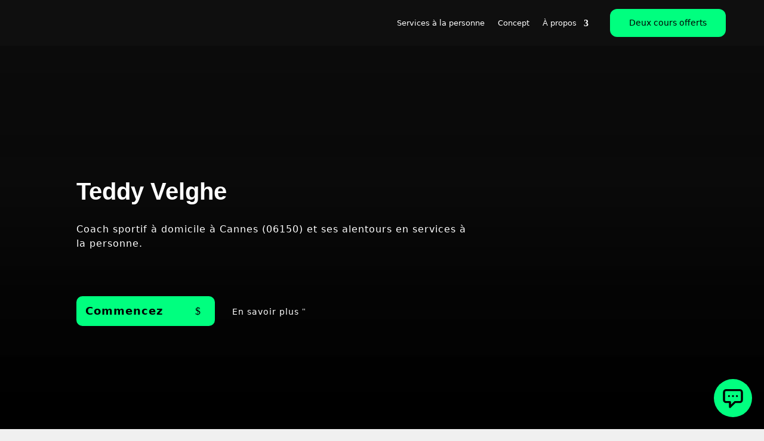

--- FILE ---
content_type: text/html; charset=UTF-8
request_url: https://www.domicilgym.fr/coach-sportif/coach-sportif-cannes-06150/
body_size: 64824
content:
<!DOCTYPE html>
<html lang="en-US">
<head>
	<meta charset="UTF-8" />
<meta http-equiv="X-UA-Compatible" content="IE=edge">
	<link rel="pingback" href="https://www.domicilgym.fr/xmlrpc.php" />

	<script type="text/javascript">
		document.documentElement.className = 'js';
	</script>
	
	<meta name='robots' content='index, follow, max-image-preview:large, max-snippet:-1, max-video-preview:-1' />
<style>
@font-face {
 font-family: 'TTFBLCPFixerFont-7f66460c';
 src: url('https://www.domicilgym.fr/wp-content/themes/Divi/core/admin/fonts/modules/all/modules.woff') format('woff');
 font-display: swap;
}
@font-face {
 font-family: 'TTFBLCPFixerFont-12769894';
 src: url('https://www.domicilgym.fr/wp-content/uploads/2025/08/work-sans-v23-latin-500.woff2') format('woff2');
 font-display: swap;
}
@font-face {
 font-family: 'TTFBLCPFixerFont-b8e90ee9';
 src: url('https://www.domicilgym.fr/wp-content/uploads/2025/08/work-sans-v23-latin-700.woff2') format('woff2');
 font-display: swap;
}
@font-face {
 font-family: 'TTFBLCPFixerFont-d1f86222';
 src: url('https://www.domicilgym.fr/wp-content/uploads/2025/08/work-sans-v23-latin-regular.woff2') format('woff2');
 font-display: swap;
}
</style>
<link rel="preload" href="https://www.domicilgym.fr/wp-content/themes/Divi/style.css" as="style">
          <link rel="dns-prefetch" href="//www.domicilgym.fr">
	<!-- This site is optimized with the Yoast SEO plugin v25.7 - https://yoast.com/wordpress/plugins/seo/ -->
	<title>Coach Sportif à Cannes | Teddy Velghe | Domicil&#039;Gym ®</title>
	<meta name="description" content="Trouver un coach sportif à Cannes (06150) et ses alentours. Accompagnement proche de chez vous. 2 séances offertes avec l’un de nos coachs certifiés" />
	<link rel="canonical" href="https://www.domicilgym.fr/coach-sportif/coach-sportif-cannes-06150/" />
	<meta property="og:locale" content="en_US" />
	<meta property="og:type" content="article" />
	<meta property="og:title" content="Coach Sportif à Cannes | Teddy Velghe | Domicil&#039;Gym ®" />
	<meta property="og:description" content="Trouver un coach sportif à Cannes (06150) et ses alentours. Accompagnement proche de chez vous. 2 séances offertes avec l’un de nos coachs certifiés" />
	<meta property="og:url" content="https://www.domicilgym.fr/coach-sportif/coach-sportif-cannes-06150/" />
	<meta property="og:site_name" content="Domicil&#039;Gym ®" />
	<meta property="article:modified_time" content="2025-08-14T09:29:47+00:00" />
	<meta property="og:image" content="https://www.domicilgym.fr/wp-content/uploads/2024/04/DomicilGym-Coach-Sportif-a-Cannes-Teddy-Velghe-scaled.webp" />
	<meta property="og:image:width" content="2560" />
	<meta property="og:image:height" content="1441" />
	<meta property="og:image:type" content="image/webp" />
	<meta name="twitter:card" content="summary_large_image" />
	<meta name="twitter:label1" content="Est. reading time" />
	<meta name="twitter:data1" content="10 minutes" />
	<script type="application/ld+json" class="yoast-schema-graph">{"@context":"https://schema.org","@graph":[{"@type":"WebPage","@id":"https://www.domicilgym.fr/coach-sportif/coach-sportif-cannes-06150/","url":"https://www.domicilgym.fr/coach-sportif/coach-sportif-cannes-06150/","name":"Coach Sportif à Cannes | Teddy Velghe | Domicil&#039;Gym ®","isPartOf":{"@id":"https://www.domicilgym.fr/#website"},"primaryImageOfPage":{"@id":"https://www.domicilgym.fr/coach-sportif/coach-sportif-cannes-06150/#primaryimage"},"image":{"@id":"https://www.domicilgym.fr/coach-sportif/coach-sportif-cannes-06150/#primaryimage"},"thumbnailUrl":"https://www.domicilgym.fr/wp-content/uploads/2024/04/DomicilGym-Coach-Sportif-a-Cannes-Teddy-Velghe-scaled.webp","datePublished":"2024-04-20T22:04:39+00:00","dateModified":"2025-08-14T09:29:47+00:00","description":"Trouver un coach sportif à Cannes (06150) et ses alentours. Accompagnement proche de chez vous. 2 séances offertes avec l’un de nos coachs certifiés","breadcrumb":{"@id":"https://www.domicilgym.fr/coach-sportif/coach-sportif-cannes-06150/#breadcrumb"},"inLanguage":"en-US","potentialAction":[{"@type":"ReadAction","target":["https://www.domicilgym.fr/coach-sportif/coach-sportif-cannes-06150/"]}]},{"@type":"ImageObject","inLanguage":"en-US","@id":"https://www.domicilgym.fr/coach-sportif/coach-sportif-cannes-06150/#primaryimage","url":"https://www.domicilgym.fr/wp-content/uploads/2024/04/DomicilGym-Coach-Sportif-a-Cannes-Teddy-Velghe-scaled.webp","contentUrl":"https://www.domicilgym.fr/wp-content/uploads/2024/04/DomicilGym-Coach-Sportif-a-Cannes-Teddy-Velghe-scaled.webp","width":2560,"height":1441,"caption":"Teddy Velghe est Coach Sportif à Cannes"},{"@type":"BreadcrumbList","@id":"https://www.domicilgym.fr/coach-sportif/coach-sportif-cannes-06150/#breadcrumb","itemListElement":[{"@type":"ListItem","position":1,"name":"Home","item":"https://www.domicilgym.fr/"},{"@type":"ListItem","position":2,"name":"Coaching","item":"https://www.domicilgym.fr/coach-sportif/"},{"@type":"ListItem","position":3,"name":"Teddy Velghe"}]},{"@type":"WebSite","@id":"https://www.domicilgym.fr/#website","url":"https://www.domicilgym.fr/","name":"Domicil&#039;Gym ®","description":"Coach Sportif A Domicile","potentialAction":[{"@type":"SearchAction","target":{"@type":"EntryPoint","urlTemplate":"https://www.domicilgym.fr/?s={search_term_string}"},"query-input":{"@type":"PropertyValueSpecification","valueRequired":true,"valueName":"search_term_string"}}],"inLanguage":"en-US"}]}</script>
	<!-- / Yoast SEO plugin. -->


<link rel='dns-prefetch' href='//fonts.googleapis.com' />
<link rel='dns-prefetch' href='//fonts.gstatic.com' />
<link rel='dns-prefetch' href='//f.vimeocdn.com' />
<link rel='dns-prefetch' href='//connect.facebook.net' />
<link rel="alternate" type="application/rss+xml" title="Domicil&#039;Gym ® &raquo; Feed" href="https://www.domicilgym.fr/feed/" />
<link rel="alternate" type="application/rss+xml" title="Domicil&#039;Gym ® &raquo; Comments Feed" href="https://www.domicilgym.fr/comments/feed/" />
<meta content="Divi v.4.27.4" name="generator"/><link rel="preload" as="image" href="https://domicilgym.fr/wp-content/uploads/2024/04/DomicilGym-Logo.webp"><link rel="preload" as="image" href="https://domicilgym.fr/wp-content/uploads/2024/04/DomicilGym-Logo.webp">
<style id='wp-block-library-theme-inline-css' type='text/css'>
.wp-block-audio :where(figcaption){color:#555;font-size:13px;text-align:center}.is-dark-theme .wp-block-audio :where(figcaption){color:#ffffffa6}.wp-block-audio{margin:0 0 1em}.wp-block-code{border:1px solid #ccc;border-radius:4px;font-family:Menlo,Consolas,monaco,monospace;padding:.8em 1em}.wp-block-embed :where(figcaption){color:#555;font-size:13px;text-align:center}.is-dark-theme .wp-block-embed :where(figcaption){color:#ffffffa6}.wp-block-embed{margin:0 0 1em}.blocks-gallery-caption{color:#555;font-size:13px;text-align:center}.is-dark-theme .blocks-gallery-caption{color:#ffffffa6}:root :where(.wp-block-image figcaption){color:#555;font-size:13px;text-align:center}.is-dark-theme :root :where(.wp-block-image figcaption){color:#ffffffa6}.wp-block-image{margin:0 0 1em}.wp-block-pullquote{border-bottom:4px solid;border-top:4px solid;color:currentColor;margin-bottom:1.75em}.wp-block-pullquote cite,.wp-block-pullquote footer,.wp-block-pullquote__citation{color:currentColor;font-size:.8125em;font-style:normal;text-transform:uppercase}.wp-block-quote{border-left:.25em solid;margin:0 0 1.75em;padding-left:1em}.wp-block-quote cite,.wp-block-quote footer{color:currentColor;font-size:.8125em;font-style:normal;position:relative}.wp-block-quote:where(.has-text-align-right){border-left:none;border-right:.25em solid;padding-left:0;padding-right:1em}.wp-block-quote:where(.has-text-align-center){border:none;padding-left:0}.wp-block-quote.is-large,.wp-block-quote.is-style-large,.wp-block-quote:where(.is-style-plain){border:none}.wp-block-search .wp-block-search__label{font-weight:700}.wp-block-search__button{border:1px solid #ccc;padding:.375em .625em}:where(.wp-block-group.has-background){padding:1.25em 2.375em}.wp-block-separator.has-css-opacity{opacity:.4}.wp-block-separator{border:none;border-bottom:2px solid;margin-left:auto;margin-right:auto}.wp-block-separator.has-alpha-channel-opacity{opacity:1}.wp-block-separator:not(.is-style-wide):not(.is-style-dots){width:100px}.wp-block-separator.has-background:not(.is-style-dots){border-bottom:none;height:1px}.wp-block-separator.has-background:not(.is-style-wide):not(.is-style-dots){height:2px}.wp-block-table{margin:0 0 1em}.wp-block-table td,.wp-block-table th{word-break:normal}.wp-block-table :where(figcaption){color:#555;font-size:13px;text-align:center}.is-dark-theme .wp-block-table :where(figcaption){color:#ffffffa6}.wp-block-video :where(figcaption){color:#555;font-size:13px;text-align:center}.is-dark-theme .wp-block-video :where(figcaption){color:#ffffffa6}.wp-block-video{margin:0 0 1em}:root :where(.wp-block-template-part.has-background){margin-bottom:0;margin-top:0;padding:1.25em 2.375em}
</style>
<link data-optimized="1" rel='stylesheet' id='mpp_gutenberg-css' href='https://www.domicilgym.fr/wp-content/litespeed/css/d8a790f10792677cfedf752f4cce225b.css?ver=0ddd6' type='text/css' media='all' />
<style id='global-styles-inline-css' type='text/css'>
:root{--wp--preset--aspect-ratio--square: 1;--wp--preset--aspect-ratio--4-3: 4/3;--wp--preset--aspect-ratio--3-4: 3/4;--wp--preset--aspect-ratio--3-2: 3/2;--wp--preset--aspect-ratio--2-3: 2/3;--wp--preset--aspect-ratio--16-9: 16/9;--wp--preset--aspect-ratio--9-16: 9/16;--wp--preset--color--black: #000000;--wp--preset--color--cyan-bluish-gray: #abb8c3;--wp--preset--color--white: #ffffff;--wp--preset--color--pale-pink: #f78da7;--wp--preset--color--vivid-red: #cf2e2e;--wp--preset--color--luminous-vivid-orange: #ff6900;--wp--preset--color--luminous-vivid-amber: #fcb900;--wp--preset--color--light-green-cyan: #7bdcb5;--wp--preset--color--vivid-green-cyan: #00d084;--wp--preset--color--pale-cyan-blue: #8ed1fc;--wp--preset--color--vivid-cyan-blue: #0693e3;--wp--preset--color--vivid-purple: #9b51e0;--wp--preset--gradient--vivid-cyan-blue-to-vivid-purple: linear-gradient(135deg,rgba(6,147,227,1) 0%,rgb(155,81,224) 100%);--wp--preset--gradient--light-green-cyan-to-vivid-green-cyan: linear-gradient(135deg,rgb(122,220,180) 0%,rgb(0,208,130) 100%);--wp--preset--gradient--luminous-vivid-amber-to-luminous-vivid-orange: linear-gradient(135deg,rgba(252,185,0,1) 0%,rgba(255,105,0,1) 100%);--wp--preset--gradient--luminous-vivid-orange-to-vivid-red: linear-gradient(135deg,rgba(255,105,0,1) 0%,rgb(207,46,46) 100%);--wp--preset--gradient--very-light-gray-to-cyan-bluish-gray: linear-gradient(135deg,rgb(238,238,238) 0%,rgb(169,184,195) 100%);--wp--preset--gradient--cool-to-warm-spectrum: linear-gradient(135deg,rgb(74,234,220) 0%,rgb(151,120,209) 20%,rgb(207,42,186) 40%,rgb(238,44,130) 60%,rgb(251,105,98) 80%,rgb(254,248,76) 100%);--wp--preset--gradient--blush-light-purple: linear-gradient(135deg,rgb(255,206,236) 0%,rgb(152,150,240) 100%);--wp--preset--gradient--blush-bordeaux: linear-gradient(135deg,rgb(254,205,165) 0%,rgb(254,45,45) 50%,rgb(107,0,62) 100%);--wp--preset--gradient--luminous-dusk: linear-gradient(135deg,rgb(255,203,112) 0%,rgb(199,81,192) 50%,rgb(65,88,208) 100%);--wp--preset--gradient--pale-ocean: linear-gradient(135deg,rgb(255,245,203) 0%,rgb(182,227,212) 50%,rgb(51,167,181) 100%);--wp--preset--gradient--electric-grass: linear-gradient(135deg,rgb(202,248,128) 0%,rgb(113,206,126) 100%);--wp--preset--gradient--midnight: linear-gradient(135deg,rgb(2,3,129) 0%,rgb(40,116,252) 100%);--wp--preset--font-size--small: 13px;--wp--preset--font-size--medium: 20px;--wp--preset--font-size--large: 36px;--wp--preset--font-size--x-large: 42px;--wp--preset--spacing--20: 0.44rem;--wp--preset--spacing--30: 0.67rem;--wp--preset--spacing--40: 1rem;--wp--preset--spacing--50: 1.5rem;--wp--preset--spacing--60: 2.25rem;--wp--preset--spacing--70: 3.38rem;--wp--preset--spacing--80: 5.06rem;--wp--preset--shadow--natural: 6px 6px 9px rgba(0, 0, 0, 0.2);--wp--preset--shadow--deep: 12px 12px 50px rgba(0, 0, 0, 0.4);--wp--preset--shadow--sharp: 6px 6px 0px rgba(0, 0, 0, 0.2);--wp--preset--shadow--outlined: 6px 6px 0px -3px rgba(255, 255, 255, 1), 6px 6px rgba(0, 0, 0, 1);--wp--preset--shadow--crisp: 6px 6px 0px rgba(0, 0, 0, 1);}:root { --wp--style--global--content-size: 823px;--wp--style--global--wide-size: 1080px; }:where(body) { margin: 0; }.wp-site-blocks > .alignleft { float: left; margin-right: 2em; }.wp-site-blocks > .alignright { float: right; margin-left: 2em; }.wp-site-blocks > .aligncenter { justify-content: center; margin-left: auto; margin-right: auto; }:where(.is-layout-flex){gap: 0.5em;}:where(.is-layout-grid){gap: 0.5em;}.is-layout-flow > .alignleft{float: left;margin-inline-start: 0;margin-inline-end: 2em;}.is-layout-flow > .alignright{float: right;margin-inline-start: 2em;margin-inline-end: 0;}.is-layout-flow > .aligncenter{margin-left: auto !important;margin-right: auto !important;}.is-layout-constrained > .alignleft{float: left;margin-inline-start: 0;margin-inline-end: 2em;}.is-layout-constrained > .alignright{float: right;margin-inline-start: 2em;margin-inline-end: 0;}.is-layout-constrained > .aligncenter{margin-left: auto !important;margin-right: auto !important;}.is-layout-constrained > :where(:not(.alignleft):not(.alignright):not(.alignfull)){max-width: var(--wp--style--global--content-size);margin-left: auto !important;margin-right: auto !important;}.is-layout-constrained > .alignwide{max-width: var(--wp--style--global--wide-size);}body .is-layout-flex{display: flex;}.is-layout-flex{flex-wrap: wrap;align-items: center;}.is-layout-flex > :is(*, div){margin: 0;}body .is-layout-grid{display: grid;}.is-layout-grid > :is(*, div){margin: 0;}body{padding-top: 0px;padding-right: 0px;padding-bottom: 0px;padding-left: 0px;}:root :where(.wp-element-button, .wp-block-button__link){background-color: #32373c;border-width: 0;color: #fff;font-family: inherit;font-size: inherit;line-height: inherit;padding: calc(0.667em + 2px) calc(1.333em + 2px);text-decoration: none;}.has-black-color{color: var(--wp--preset--color--black) !important;}.has-cyan-bluish-gray-color{color: var(--wp--preset--color--cyan-bluish-gray) !important;}.has-white-color{color: var(--wp--preset--color--white) !important;}.has-pale-pink-color{color: var(--wp--preset--color--pale-pink) !important;}.has-vivid-red-color{color: var(--wp--preset--color--vivid-red) !important;}.has-luminous-vivid-orange-color{color: var(--wp--preset--color--luminous-vivid-orange) !important;}.has-luminous-vivid-amber-color{color: var(--wp--preset--color--luminous-vivid-amber) !important;}.has-light-green-cyan-color{color: var(--wp--preset--color--light-green-cyan) !important;}.has-vivid-green-cyan-color{color: var(--wp--preset--color--vivid-green-cyan) !important;}.has-pale-cyan-blue-color{color: var(--wp--preset--color--pale-cyan-blue) !important;}.has-vivid-cyan-blue-color{color: var(--wp--preset--color--vivid-cyan-blue) !important;}.has-vivid-purple-color{color: var(--wp--preset--color--vivid-purple) !important;}.has-black-background-color{background-color: var(--wp--preset--color--black) !important;}.has-cyan-bluish-gray-background-color{background-color: var(--wp--preset--color--cyan-bluish-gray) !important;}.has-white-background-color{background-color: var(--wp--preset--color--white) !important;}.has-pale-pink-background-color{background-color: var(--wp--preset--color--pale-pink) !important;}.has-vivid-red-background-color{background-color: var(--wp--preset--color--vivid-red) !important;}.has-luminous-vivid-orange-background-color{background-color: var(--wp--preset--color--luminous-vivid-orange) !important;}.has-luminous-vivid-amber-background-color{background-color: var(--wp--preset--color--luminous-vivid-amber) !important;}.has-light-green-cyan-background-color{background-color: var(--wp--preset--color--light-green-cyan) !important;}.has-vivid-green-cyan-background-color{background-color: var(--wp--preset--color--vivid-green-cyan) !important;}.has-pale-cyan-blue-background-color{background-color: var(--wp--preset--color--pale-cyan-blue) !important;}.has-vivid-cyan-blue-background-color{background-color: var(--wp--preset--color--vivid-cyan-blue) !important;}.has-vivid-purple-background-color{background-color: var(--wp--preset--color--vivid-purple) !important;}.has-black-border-color{border-color: var(--wp--preset--color--black) !important;}.has-cyan-bluish-gray-border-color{border-color: var(--wp--preset--color--cyan-bluish-gray) !important;}.has-white-border-color{border-color: var(--wp--preset--color--white) !important;}.has-pale-pink-border-color{border-color: var(--wp--preset--color--pale-pink) !important;}.has-vivid-red-border-color{border-color: var(--wp--preset--color--vivid-red) !important;}.has-luminous-vivid-orange-border-color{border-color: var(--wp--preset--color--luminous-vivid-orange) !important;}.has-luminous-vivid-amber-border-color{border-color: var(--wp--preset--color--luminous-vivid-amber) !important;}.has-light-green-cyan-border-color{border-color: var(--wp--preset--color--light-green-cyan) !important;}.has-vivid-green-cyan-border-color{border-color: var(--wp--preset--color--vivid-green-cyan) !important;}.has-pale-cyan-blue-border-color{border-color: var(--wp--preset--color--pale-cyan-blue) !important;}.has-vivid-cyan-blue-border-color{border-color: var(--wp--preset--color--vivid-cyan-blue) !important;}.has-vivid-purple-border-color{border-color: var(--wp--preset--color--vivid-purple) !important;}.has-vivid-cyan-blue-to-vivid-purple-gradient-background{background: var(--wp--preset--gradient--vivid-cyan-blue-to-vivid-purple) !important;}.has-light-green-cyan-to-vivid-green-cyan-gradient-background{background: var(--wp--preset--gradient--light-green-cyan-to-vivid-green-cyan) !important;}.has-luminous-vivid-amber-to-luminous-vivid-orange-gradient-background{background: var(--wp--preset--gradient--luminous-vivid-amber-to-luminous-vivid-orange) !important;}.has-luminous-vivid-orange-to-vivid-red-gradient-background{background: var(--wp--preset--gradient--luminous-vivid-orange-to-vivid-red) !important;}.has-very-light-gray-to-cyan-bluish-gray-gradient-background{background: var(--wp--preset--gradient--very-light-gray-to-cyan-bluish-gray) !important;}.has-cool-to-warm-spectrum-gradient-background{background: var(--wp--preset--gradient--cool-to-warm-spectrum) !important;}.has-blush-light-purple-gradient-background{background: var(--wp--preset--gradient--blush-light-purple) !important;}.has-blush-bordeaux-gradient-background{background: var(--wp--preset--gradient--blush-bordeaux) !important;}.has-luminous-dusk-gradient-background{background: var(--wp--preset--gradient--luminous-dusk) !important;}.has-pale-ocean-gradient-background{background: var(--wp--preset--gradient--pale-ocean) !important;}.has-electric-grass-gradient-background{background: var(--wp--preset--gradient--electric-grass) !important;}.has-midnight-gradient-background{background: var(--wp--preset--gradient--midnight) !important;}.has-small-font-size{font-size: var(--wp--preset--font-size--small) !important;}.has-medium-font-size{font-size: var(--wp--preset--font-size--medium) !important;}.has-large-font-size{font-size: var(--wp--preset--font-size--large) !important;}.has-x-large-font-size{font-size: var(--wp--preset--font-size--x-large) !important;}
:where(.wp-block-post-template.is-layout-flex){gap: 1.25em;}:where(.wp-block-post-template.is-layout-grid){gap: 1.25em;}
:where(.wp-block-columns.is-layout-flex){gap: 2em;}:where(.wp-block-columns.is-layout-grid){gap: 2em;}
:root :where(.wp-block-pullquote){font-size: 1.5em;line-height: 1.6;}
</style>
<style id='divi-style-inline-inline-css' type='text/css'>
/*!
Theme Name: Divi
Theme URI: http://www.elegantthemes.com/gallery/divi/
Version: 4.27.4
Description: Smart. Flexible. Beautiful. Divi is the most powerful theme in our collection.
Author: Elegant Themes
Author URI: http://www.elegantthemes.com
License: GNU General Public License v2
License URI: http://www.gnu.org/licenses/gpl-2.0.html
*/

a,abbr,acronym,address,applet,b,big,blockquote,body,center,cite,code,dd,del,dfn,div,dl,dt,em,fieldset,font,form,h1,h2,h3,h4,h5,h6,html,i,iframe,img,ins,kbd,label,legend,li,object,ol,p,pre,q,s,samp,small,span,strike,strong,sub,sup,tt,u,ul,var{margin:0;padding:0;border:0;outline:0;font-size:100%;-ms-text-size-adjust:100%;-webkit-text-size-adjust:100%;vertical-align:baseline;background:transparent}body{line-height:1}ol,ul{list-style:none}blockquote,q{quotes:none}blockquote:after,blockquote:before,q:after,q:before{content:"";content:none}blockquote{margin:20px 0 30px;border-left:5px solid;padding-left:20px}:focus{outline:0}del{text-decoration:line-through}pre{overflow:auto;padding:10px}figure{margin:0}table{border-collapse:collapse;border-spacing:0}article,aside,footer,header,hgroup,nav,section{display:block}body{font-family:Open Sans,Arial,sans-serif;font-size:14px;color:#666;background-color:#fff;line-height:1.7em;font-weight:500;-webkit-font-smoothing:antialiased;-moz-osx-font-smoothing:grayscale}body.page-template-page-template-blank-php #page-container{padding-top:0!important}body.et_cover_background{background-size:cover!important;background-position:top!important;background-repeat:no-repeat!important;background-attachment:fixed}a{color:#2ea3f2}a,a:hover{text-decoration:none}p{padding-bottom:1em}p:not(.has-background):last-of-type{padding-bottom:0}p.et_normal_padding{padding-bottom:1em}strong{font-weight:700}cite,em,i{font-style:italic}code,pre{font-family:Courier New,monospace;margin-bottom:10px}ins{text-decoration:none}sub,sup{height:0;line-height:1;position:relative;vertical-align:baseline}sup{bottom:.8em}sub{top:.3em}dl{margin:0 0 1.5em}dl dt{font-weight:700}dd{margin-left:1.5em}blockquote p{padding-bottom:0}embed,iframe,object,video{max-width:100%}h1,h2,h3,h4,h5,h6{color:#333;padding-bottom:10px;line-height:1em;font-weight:500}h1 a,h2 a,h3 a,h4 a,h5 a,h6 a{color:inherit}h1{font-size:30px}h2{font-size:26px}h3{font-size:22px}h4{font-size:18px}h5{font-size:16px}h6{font-size:14px}input{-webkit-appearance:none}input[type=checkbox]{-webkit-appearance:checkbox}input[type=radio]{-webkit-appearance:radio}input.text,input.title,input[type=email],input[type=password],input[type=tel],input[type=text],select,textarea{background-color:#fff;border:1px solid #bbb;padding:2px;color:#4e4e4e}input.text:focus,input.title:focus,input[type=text]:focus,select:focus,textarea:focus{border-color:#2d3940;color:#3e3e3e}input.text,input.title,input[type=text],select,textarea{margin:0}textarea{padding:4px}button,input,select,textarea{font-family:inherit}img{max-width:100%;height:auto}.clear{clear:both}br.clear{margin:0;padding:0}.pagination{clear:both}#et_search_icon:hover,.et-social-icon a:hover,.et_password_protected_form .et_submit_button,.form-submit .et_pb_buttontton.alt.disabled,.nav-single a,.posted_in a{color:#2ea3f2}.et-search-form,blockquote{border-color:#2ea3f2}#main-content{background-color:#fff}.container{width:80%;max-width:1080px;margin:auto;position:relative}body:not(.et-tb) #main-content .container,body:not(.et-tb-has-header) #main-content .container{padding-top:58px}.et_full_width_page #main-content .container:before{display:none}.main_title{margin-bottom:20px}.et_password_protected_form .et_submit_button:hover,.form-submit .et_pb_button:hover{background:rgba(0,0,0,.05)}.et_button_icon_visible .et_pb_button{padding-right:2em;padding-left:.7em}.et_button_icon_visible .et_pb_button:after{opacity:1;margin-left:0}.et_button_left .et_pb_button:hover:after{left:.15em}.et_button_left .et_pb_button:after{margin-left:0;left:1em}.et_button_icon_visible.et_button_left .et_pb_button,.et_button_left .et_pb_button:hover,.et_button_left .et_pb_module .et_pb_button:hover{padding-left:2em;padding-right:.7em}.et_button_icon_visible.et_button_left .et_pb_button:after,.et_button_left .et_pb_button:hover:after{left:.15em}.et_password_protected_form .et_submit_button:hover,.form-submit .et_pb_button:hover{padding:.3em 1em}.et_button_no_icon .et_pb_button:after{display:none}.et_button_no_icon.et_button_icon_visible.et_button_left .et_pb_button,.et_button_no_icon.et_button_left .et_pb_button:hover,.et_button_no_icon .et_pb_button,.et_button_no_icon .et_pb_button:hover{padding:.3em 1em!important}.et_button_custom_icon .et_pb_button:after{line-height:1.7em}.et_button_custom_icon.et_button_icon_visible .et_pb_button:after,.et_button_custom_icon .et_pb_button:hover:after{margin-left:.3em}#left-area .post_format-post-format-gallery .wp-block-gallery:first-of-type{padding:0;margin-bottom:-16px}.entry-content table:not(.variations){border:1px solid #eee;margin:0 0 15px;text-align:left;width:100%}.entry-content thead th,.entry-content tr th{color:#555;font-weight:700;padding:9px 24px}.entry-content tr td{border-top:1px solid #eee;padding:6px 24px}#left-area ul,.entry-content ul,.et-l--body ul,.et-l--footer ul,.et-l--header ul{list-style-type:disc;padding:0 0 23px 1em;line-height:26px}#left-area ol,.entry-content ol,.et-l--body ol,.et-l--footer ol,.et-l--header ol{list-style-type:decimal;list-style-position:inside;padding:0 0 23px;line-height:26px}#left-area ul li ul,.entry-content ul li ol{padding:2px 0 2px 20px}#left-area ol li ul,.entry-content ol li ol,.et-l--body ol li ol,.et-l--footer ol li ol,.et-l--header ol li ol{padding:2px 0 2px 35px}#left-area ul.wp-block-gallery{display:-webkit-box;display:-ms-flexbox;display:flex;-ms-flex-wrap:wrap;flex-wrap:wrap;list-style-type:none;padding:0}#left-area ul.products{padding:0!important;line-height:1.7!important;list-style:none!important}.gallery-item a{display:block}.gallery-caption,.gallery-item a{width:90%}#wpadminbar{z-index:100001}#left-area .post-meta{font-size:14px;padding-bottom:15px}#left-area .post-meta a{text-decoration:none;color:#666}#left-area .et_featured_image{padding-bottom:7px}.single .post{padding-bottom:25px}body.single .et_audio_content{margin-bottom:-6px}.nav-single a{text-decoration:none;color:#2ea3f2;font-size:14px;font-weight:400}.nav-previous{float:left}.nav-next{float:right}.et_password_protected_form p input{background-color:#eee;border:none!important;width:100%!important;border-radius:0!important;font-size:14px;color:#999!important;padding:16px!important;-webkit-box-sizing:border-box;box-sizing:border-box}.et_password_protected_form label{display:none}.et_password_protected_form .et_submit_button{font-family:inherit;display:block;float:right;margin:8px auto 0;cursor:pointer}.post-password-required p.nocomments.container{max-width:100%}.post-password-required p.nocomments.container:before{display:none}.aligncenter,div.post .new-post .aligncenter{display:block;margin-left:auto;margin-right:auto}.wp-caption{border:1px solid #ddd;text-align:center;background-color:#f3f3f3;margin-bottom:10px;max-width:96%;padding:8px}.wp-caption.alignleft{margin:0 30px 20px 0}.wp-caption.alignright{margin:0 0 20px 30px}.wp-caption img{margin:0;padding:0;border:0}.wp-caption p.wp-caption-text{font-size:12px;padding:0 4px 5px;margin:0}.alignright{float:right}.alignleft{float:left}img.alignleft{display:inline;float:left;margin-right:15px}img.alignright{display:inline;float:right;margin-left:15px}.page.et_pb_pagebuilder_layout #main-content{background-color:transparent}body #main-content .et_builder_inner_content>h1,body #main-content .et_builder_inner_content>h2,body #main-content .et_builder_inner_content>h3,body #main-content .et_builder_inner_content>h4,body #main-content .et_builder_inner_content>h5,body #main-content .et_builder_inner_content>h6{line-height:1.4em}body #main-content .et_builder_inner_content>p{line-height:1.7em}.wp-block-pullquote{margin:20px 0 30px}.wp-block-pullquote.has-background blockquote{border-left:none}.wp-block-group.has-background{padding:1.5em 1.5em .5em}@media (min-width:981px){#left-area{width:79.125%;padding-bottom:23px}#main-content .container:before{content:"";position:absolute;top:0;height:100%;width:1px;background-color:#e2e2e2}.et_full_width_page #left-area,.et_no_sidebar #left-area{float:none;width:100%!important}.et_full_width_page #left-area{padding-bottom:0}.et_no_sidebar #main-content .container:before{display:none}}@media (max-width:980px){#page-container{padding-top:80px}.et-tb #page-container,.et-tb-has-header #page-container{padding-top:0!important}#left-area,#sidebar{width:100%!important}#main-content .container:before{display:none!important}.et_full_width_page .et_gallery_item:nth-child(4n+1){clear:none}}@media print{#page-container{padding-top:0!important}}#wp-admin-bar-et-use-visual-builder a:before{font-family:ETmodules!important;content:"\e625";font-size:30px!important;width:28px;margin-top:-3px;color:#974df3!important}#wp-admin-bar-et-use-visual-builder:hover a:before{color:#fff!important}#wp-admin-bar-et-use-visual-builder:hover a,#wp-admin-bar-et-use-visual-builder a:hover{transition:background-color .5s ease;-webkit-transition:background-color .5s ease;-moz-transition:background-color .5s ease;background-color:#7e3bd0!important;color:#fff!important}* html .clearfix,:first-child+html .clearfix{zoom:1}.iphone .et_pb_section_video_bg video::-webkit-media-controls-start-playback-button{display:none!important;-webkit-appearance:none}.et_mobile_device .et_pb_section_parallax .et_pb_parallax_css{background-attachment:scroll}.et-social-facebook a.icon:before{content:"\e093"}.et-social-twitter a.icon:before{content:"\e094"}.et-social-google-plus a.icon:before{content:"\e096"}.et-social-instagram a.icon:before{content:"\e09a"}.et-social-rss a.icon:before{content:"\e09e"}.ai1ec-single-event:after{content:" ";display:table;clear:both}.evcal_event_details .evcal_evdata_cell .eventon_details_shading_bot.eventon_details_shading_bot{z-index:3}.wp-block-divi-layout{margin-bottom:1em}*{-webkit-box-sizing:border-box;box-sizing:border-box}#et-info-email:before,#et-info-phone:before,#et_search_icon:before,.comment-reply-link:after,.et-cart-info span:before,.et-pb-arrow-next:before,.et-pb-arrow-prev:before,.et-social-icon a:before,.et_audio_container .mejs-playpause-button button:before,.et_audio_container .mejs-volume-button button:before,.et_overlay:before,.et_password_protected_form .et_submit_button:after,.et_pb_button:after,.et_pb_contact_reset:after,.et_pb_contact_submit:after,.et_pb_font_icon:before,.et_pb_newsletter_button:after,.et_pb_pricing_table_button:after,.et_pb_promo_button:after,.et_pb_testimonial:before,.et_pb_toggle_title:before,.form-submit .et_pb_button:after,.mobile_menu_bar:before,a.et_pb_more_button:after{font-family:ETmodules!important;speak:none;font-style:normal;font-weight:400;-webkit-font-feature-settings:normal;font-feature-settings:normal;font-variant:normal;text-transform:none;line-height:1;-webkit-font-smoothing:antialiased;-moz-osx-font-smoothing:grayscale;text-shadow:0 0;direction:ltr}.et-pb-icon,.et_pb_custom_button_icon.et_pb_button:after,.et_pb_login .et_pb_custom_button_icon.et_pb_button:after,.et_pb_woo_custom_button_icon .button.et_pb_custom_button_icon.et_pb_button:after,.et_pb_woo_custom_button_icon .button.et_pb_custom_button_icon.et_pb_button:hover:after{content:attr(data-icon)}.et-pb-icon{font-family:ETmodules;speak:none;font-weight:400;-webkit-font-feature-settings:normal;font-feature-settings:normal;font-variant:normal;text-transform:none;line-height:1;-webkit-font-smoothing:antialiased;font-size:96px;font-style:normal;display:inline-block;-webkit-box-sizing:border-box;box-sizing:border-box;direction:ltr}#et-ajax-saving{display:none;-webkit-transition:background .3s,-webkit-box-shadow .3s;transition:background .3s,-webkit-box-shadow .3s;transition:background .3s,box-shadow .3s;transition:background .3s,box-shadow .3s,-webkit-box-shadow .3s;-webkit-box-shadow:rgba(0,139,219,.247059) 0 0 60px;box-shadow:0 0 60px rgba(0,139,219,.247059);position:fixed;top:50%;left:50%;width:50px;height:50px;background:#fff;border-radius:50px;margin:-25px 0 0 -25px;z-index:999999;text-align:center}#et-ajax-saving img{margin:9px}.et-safe-mode-indicator,.et-safe-mode-indicator:focus,.et-safe-mode-indicator:hover{-webkit-box-shadow:0 5px 10px rgba(41,196,169,.15);box-shadow:0 5px 10px rgba(41,196,169,.15);background:#29c4a9;color:#fff;font-size:14px;font-weight:600;padding:12px;line-height:16px;border-radius:3px;position:fixed;bottom:30px;right:30px;z-index:999999;text-decoration:none;font-family:Open Sans,sans-serif;-webkit-font-smoothing:antialiased;-moz-osx-font-smoothing:grayscale}.et_pb_button{font-size:20px;font-weight:500;padding:.3em 1em;line-height:1.7em!important;background-color:transparent;background-size:cover;background-position:50%;background-repeat:no-repeat;border:2px solid;border-radius:3px;-webkit-transition-duration:.2s;transition-duration:.2s;-webkit-transition-property:all!important;transition-property:all!important}.et_pb_button,.et_pb_button_inner{position:relative}.et_pb_button:hover,.et_pb_module .et_pb_button:hover{border:2px solid transparent;padding:.3em 2em .3em .7em}.et_pb_button:hover{background-color:hsla(0,0%,100%,.2)}.et_pb_bg_layout_light.et_pb_button:hover,.et_pb_bg_layout_light .et_pb_button:hover{background-color:rgba(0,0,0,.05)}.et_pb_button:after,.et_pb_button:before{font-size:32px;line-height:1em;content:"\35";opacity:0;position:absolute;margin-left:-1em;-webkit-transition:all .2s;transition:all .2s;text-transform:none;-webkit-font-feature-settings:"kern" off;font-feature-settings:"kern" off;font-variant:none;font-style:normal;font-weight:400;text-shadow:none}.et_pb_button.et_hover_enabled:hover:after,.et_pb_button.et_pb_hovered:hover:after{-webkit-transition:none!important;transition:none!important}.et_pb_button:before{display:none}.et_pb_button:hover:after{opacity:1;margin-left:0}.et_pb_column_1_3 h1,.et_pb_column_1_4 h1,.et_pb_column_1_5 h1,.et_pb_column_1_6 h1,.et_pb_column_2_5 h1{font-size:26px}.et_pb_column_1_3 h2,.et_pb_column_1_4 h2,.et_pb_column_1_5 h2,.et_pb_column_1_6 h2,.et_pb_column_2_5 h2{font-size:23px}.et_pb_column_1_3 h3,.et_pb_column_1_4 h3,.et_pb_column_1_5 h3,.et_pb_column_1_6 h3,.et_pb_column_2_5 h3{font-size:20px}.et_pb_column_1_3 h4,.et_pb_column_1_4 h4,.et_pb_column_1_5 h4,.et_pb_column_1_6 h4,.et_pb_column_2_5 h4{font-size:18px}.et_pb_column_1_3 h5,.et_pb_column_1_4 h5,.et_pb_column_1_5 h5,.et_pb_column_1_6 h5,.et_pb_column_2_5 h5{font-size:16px}.et_pb_column_1_3 h6,.et_pb_column_1_4 h6,.et_pb_column_1_5 h6,.et_pb_column_1_6 h6,.et_pb_column_2_5 h6{font-size:15px}.et_pb_bg_layout_dark,.et_pb_bg_layout_dark h1,.et_pb_bg_layout_dark h2,.et_pb_bg_layout_dark h3,.et_pb_bg_layout_dark h4,.et_pb_bg_layout_dark h5,.et_pb_bg_layout_dark h6{color:#fff!important}.et_pb_module.et_pb_text_align_left{text-align:left}.et_pb_module.et_pb_text_align_center{text-align:center}.et_pb_module.et_pb_text_align_right{text-align:right}.et_pb_module.et_pb_text_align_justified{text-align:justify}.clearfix:after{visibility:hidden;display:block;font-size:0;content:" ";clear:both;height:0}.et_pb_bg_layout_light .et_pb_more_button{color:#2ea3f2}.et_builder_inner_content{position:relative;z-index:1}header .et_builder_inner_content{z-index:2}.et_pb_css_mix_blend_mode_passthrough{mix-blend-mode:unset!important}.et_pb_image_container{margin:-20px -20px 29px}.et_pb_module_inner{position:relative}.et_hover_enabled_preview{z-index:2}.et_hover_enabled:hover{position:relative;z-index:2}.et_pb_all_tabs,.et_pb_module,.et_pb_posts_nav a,.et_pb_tab,.et_pb_with_background{position:relative;background-size:cover;background-position:50%;background-repeat:no-repeat}.et_pb_background_mask,.et_pb_background_pattern{bottom:0;left:0;position:absolute;right:0;top:0}.et_pb_background_mask{background-size:calc(100% + 2px) calc(100% + 2px);background-repeat:no-repeat;background-position:50%;overflow:hidden}.et_pb_background_pattern{background-position:0 0;background-repeat:repeat}.et_pb_with_border{position:relative;border:0 solid #333}.post-password-required .et_pb_row{padding:0;width:100%}.post-password-required .et_password_protected_form{min-height:0}body.et_pb_pagebuilder_layout.et_pb_show_title .post-password-required .et_password_protected_form h1,body:not(.et_pb_pagebuilder_layout) .post-password-required .et_password_protected_form h1{display:none}.et_pb_no_bg{padding:0!important}.et_overlay.et_pb_inline_icon:before,.et_pb_inline_icon:before{content:attr(data-icon)}.et_pb_more_button{color:inherit;text-shadow:none;text-decoration:none;display:inline-block;margin-top:20px}.et_parallax_bg_wrap{overflow:hidden;position:absolute;top:0;right:0;bottom:0;left:0}.et_parallax_bg{background-repeat:no-repeat;background-position:top;background-size:cover;position:absolute;bottom:0;left:0;width:100%;height:100%;display:block}.et_parallax_bg.et_parallax_bg__hover,.et_parallax_bg.et_parallax_bg_phone,.et_parallax_bg.et_parallax_bg_tablet,.et_parallax_gradient.et_parallax_gradient__hover,.et_parallax_gradient.et_parallax_gradient_phone,.et_parallax_gradient.et_parallax_gradient_tablet,.et_pb_section_parallax_hover:hover .et_parallax_bg:not(.et_parallax_bg__hover),.et_pb_section_parallax_hover:hover .et_parallax_gradient:not(.et_parallax_gradient__hover){display:none}.et_pb_section_parallax_hover:hover .et_parallax_bg.et_parallax_bg__hover,.et_pb_section_parallax_hover:hover .et_parallax_gradient.et_parallax_gradient__hover{display:block}.et_parallax_gradient{bottom:0;display:block;left:0;position:absolute;right:0;top:0}.et_pb_module.et_pb_section_parallax,.et_pb_posts_nav a.et_pb_section_parallax,.et_pb_tab.et_pb_section_parallax{position:relative}.et_pb_section_parallax .et_pb_parallax_css,.et_pb_slides .et_parallax_bg.et_pb_parallax_css{background-attachment:fixed}body.et-bfb .et_pb_section_parallax .et_pb_parallax_css,body.et-bfb .et_pb_slides .et_parallax_bg.et_pb_parallax_css{background-attachment:scroll;bottom:auto}.et_pb_section_parallax.et_pb_column .et_pb_module,.et_pb_section_parallax.et_pb_row .et_pb_column,.et_pb_section_parallax.et_pb_row .et_pb_module{z-index:9;position:relative}.et_pb_more_button:hover:after{opacity:1;margin-left:0}.et_pb_preload .et_pb_section_video_bg,.et_pb_preload>div{visibility:hidden}.et_pb_preload,.et_pb_section.et_pb_section_video.et_pb_preload{position:relative;background:#464646!important}.et_pb_preload:before{content:"";position:absolute;top:50%;left:50%;background:url(https://www.domicilgym.fr/wp-content/themes/Divi/includes/builder/styles/images/preloader.gif) no-repeat;border-radius:32px;width:32px;height:32px;margin:-16px 0 0 -16px}.box-shadow-overlay{position:absolute;top:0;left:0;width:100%;height:100%;z-index:10;pointer-events:none}.et_pb_section>.box-shadow-overlay~.et_pb_row{z-index:11}body.safari .section_has_divider{will-change:transform}.et_pb_row>.box-shadow-overlay{z-index:8}.has-box-shadow-overlay{position:relative}.et_clickable{cursor:pointer}.screen-reader-text{border:0;clip:rect(1px,1px,1px,1px);-webkit-clip-path:inset(50%);clip-path:inset(50%);height:1px;margin:-1px;overflow:hidden;padding:0;position:absolute!important;width:1px;word-wrap:normal!important}.et_multi_view_hidden,.et_multi_view_hidden_image{display:none!important}@keyframes multi-view-image-fade{0%{opacity:0}10%{opacity:.1}20%{opacity:.2}30%{opacity:.3}40%{opacity:.4}50%{opacity:.5}60%{opacity:.6}70%{opacity:.7}80%{opacity:.8}90%{opacity:.9}to{opacity:1}}.et_multi_view_image__loading{visibility:hidden}.et_multi_view_image__loaded{-webkit-animation:multi-view-image-fade .5s;animation:multi-view-image-fade .5s}#et-pb-motion-effects-offset-tracker{visibility:hidden!important;opacity:0;position:absolute;top:0;left:0}.et-pb-before-scroll-animation{opacity:0}header.et-l.et-l--header:after{clear:both;display:block;content:""}.et_pb_module{-webkit-animation-timing-function:linear;animation-timing-function:linear;-webkit-animation-duration:.2s;animation-duration:.2s}@-webkit-keyframes fadeBottom{0%{opacity:0;-webkit-transform:translateY(10%);transform:translateY(10%)}to{opacity:1;-webkit-transform:translateY(0);transform:translateY(0)}}@keyframes fadeBottom{0%{opacity:0;-webkit-transform:translateY(10%);transform:translateY(10%)}to{opacity:1;-webkit-transform:translateY(0);transform:translateY(0)}}@-webkit-keyframes fadeLeft{0%{opacity:0;-webkit-transform:translateX(-10%);transform:translateX(-10%)}to{opacity:1;-webkit-transform:translateX(0);transform:translateX(0)}}@keyframes fadeLeft{0%{opacity:0;-webkit-transform:translateX(-10%);transform:translateX(-10%)}to{opacity:1;-webkit-transform:translateX(0);transform:translateX(0)}}@-webkit-keyframes fadeRight{0%{opacity:0;-webkit-transform:translateX(10%);transform:translateX(10%)}to{opacity:1;-webkit-transform:translateX(0);transform:translateX(0)}}@keyframes fadeRight{0%{opacity:0;-webkit-transform:translateX(10%);transform:translateX(10%)}to{opacity:1;-webkit-transform:translateX(0);transform:translateX(0)}}@-webkit-keyframes fadeTop{0%{opacity:0;-webkit-transform:translateY(-10%);transform:translateY(-10%)}to{opacity:1;-webkit-transform:translateX(0);transform:translateX(0)}}@keyframes fadeTop{0%{opacity:0;-webkit-transform:translateY(-10%);transform:translateY(-10%)}to{opacity:1;-webkit-transform:translateX(0);transform:translateX(0)}}@-webkit-keyframes fadeIn{0%{opacity:0}to{opacity:1}}@keyframes fadeIn{0%{opacity:0}to{opacity:1}}.et-waypoint:not(.et_pb_counters){opacity:0}@media (min-width:981px){.et_pb_section.et_section_specialty div.et_pb_row .et_pb_column .et_pb_column .et_pb_module.et-last-child,.et_pb_section.et_section_specialty div.et_pb_row .et_pb_column .et_pb_column .et_pb_module:last-child,.et_pb_section.et_section_specialty div.et_pb_row .et_pb_column .et_pb_row_inner .et_pb_column .et_pb_module.et-last-child,.et_pb_section.et_section_specialty div.et_pb_row .et_pb_column .et_pb_row_inner .et_pb_column .et_pb_module:last-child,.et_pb_section div.et_pb_row .et_pb_column .et_pb_module.et-last-child,.et_pb_section div.et_pb_row .et_pb_column .et_pb_module:last-child{margin-bottom:0}}@media (max-width:980px){.et_overlay.et_pb_inline_icon_tablet:before,.et_pb_inline_icon_tablet:before{content:attr(data-icon-tablet)}.et_parallax_bg.et_parallax_bg_tablet_exist,.et_parallax_gradient.et_parallax_gradient_tablet_exist{display:none}.et_parallax_bg.et_parallax_bg_tablet,.et_parallax_gradient.et_parallax_gradient_tablet{display:block}.et_pb_column .et_pb_module{margin-bottom:30px}.et_pb_row .et_pb_column .et_pb_module.et-last-child,.et_pb_row .et_pb_column .et_pb_module:last-child,.et_section_specialty .et_pb_row .et_pb_column .et_pb_module.et-last-child,.et_section_specialty .et_pb_row .et_pb_column .et_pb_module:last-child{margin-bottom:0}.et_pb_more_button{display:inline-block!important}.et_pb_bg_layout_light_tablet.et_pb_button,.et_pb_bg_layout_light_tablet.et_pb_module.et_pb_button,.et_pb_bg_layout_light_tablet .et_pb_more_button{color:#2ea3f2}.et_pb_bg_layout_light_tablet .et_pb_forgot_password a{color:#666}.et_pb_bg_layout_light_tablet h1,.et_pb_bg_layout_light_tablet h2,.et_pb_bg_layout_light_tablet h3,.et_pb_bg_layout_light_tablet h4,.et_pb_bg_layout_light_tablet h5,.et_pb_bg_layout_light_tablet h6{color:#333!important}.et_pb_module .et_pb_bg_layout_light_tablet.et_pb_button{color:#2ea3f2!important}.et_pb_bg_layout_light_tablet{color:#666!important}.et_pb_bg_layout_dark_tablet,.et_pb_bg_layout_dark_tablet h1,.et_pb_bg_layout_dark_tablet h2,.et_pb_bg_layout_dark_tablet h3,.et_pb_bg_layout_dark_tablet h4,.et_pb_bg_layout_dark_tablet h5,.et_pb_bg_layout_dark_tablet h6{color:#fff!important}.et_pb_bg_layout_dark_tablet.et_pb_button,.et_pb_bg_layout_dark_tablet.et_pb_module.et_pb_button,.et_pb_bg_layout_dark_tablet .et_pb_more_button{color:inherit}.et_pb_bg_layout_dark_tablet .et_pb_forgot_password a{color:#fff}.et_pb_module.et_pb_text_align_left-tablet{text-align:left}.et_pb_module.et_pb_text_align_center-tablet{text-align:center}.et_pb_module.et_pb_text_align_right-tablet{text-align:right}.et_pb_module.et_pb_text_align_justified-tablet{text-align:justify}}@media (max-width:767px){.et_pb_more_button{display:inline-block!important}.et_overlay.et_pb_inline_icon_phone:before,.et_pb_inline_icon_phone:before{content:attr(data-icon-phone)}.et_parallax_bg.et_parallax_bg_phone_exist,.et_parallax_gradient.et_parallax_gradient_phone_exist{display:none}.et_parallax_bg.et_parallax_bg_phone,.et_parallax_gradient.et_parallax_gradient_phone{display:block}.et-hide-mobile{display:none!important}.et_pb_bg_layout_light_phone.et_pb_button,.et_pb_bg_layout_light_phone.et_pb_module.et_pb_button,.et_pb_bg_layout_light_phone .et_pb_more_button{color:#2ea3f2}.et_pb_bg_layout_light_phone .et_pb_forgot_password a{color:#666}.et_pb_bg_layout_light_phone h1,.et_pb_bg_layout_light_phone h2,.et_pb_bg_layout_light_phone h3,.et_pb_bg_layout_light_phone h4,.et_pb_bg_layout_light_phone h5,.et_pb_bg_layout_light_phone h6{color:#333!important}.et_pb_module .et_pb_bg_layout_light_phone.et_pb_button{color:#2ea3f2!important}.et_pb_bg_layout_light_phone{color:#666!important}.et_pb_bg_layout_dark_phone,.et_pb_bg_layout_dark_phone h1,.et_pb_bg_layout_dark_phone h2,.et_pb_bg_layout_dark_phone h3,.et_pb_bg_layout_dark_phone h4,.et_pb_bg_layout_dark_phone h5,.et_pb_bg_layout_dark_phone h6{color:#fff!important}.et_pb_bg_layout_dark_phone.et_pb_button,.et_pb_bg_layout_dark_phone.et_pb_module.et_pb_button,.et_pb_bg_layout_dark_phone .et_pb_more_button{color:inherit}.et_pb_module .et_pb_bg_layout_dark_phone.et_pb_button{color:#fff!important}.et_pb_bg_layout_dark_phone .et_pb_forgot_password a{color:#fff}.et_pb_module.et_pb_text_align_left-phone{text-align:left}.et_pb_module.et_pb_text_align_center-phone{text-align:center}.et_pb_module.et_pb_text_align_right-phone{text-align:right}.et_pb_module.et_pb_text_align_justified-phone{text-align:justify}}@media (max-width:479px){a.et_pb_more_button{display:block}}@media (min-width:768px) and (max-width:980px){[data-et-multi-view-load-tablet-hidden=true]:not(.et_multi_view_swapped){display:none!important}}@media (max-width:767px){[data-et-multi-view-load-phone-hidden=true]:not(.et_multi_view_swapped){display:none!important}}.et_pb_menu.et_pb_menu--style-inline_centered_logo .et_pb_menu__menu nav ul{-webkit-box-pack:center;-ms-flex-pack:center;justify-content:center}@-webkit-keyframes multi-view-image-fade{0%{-webkit-transform:scale(1);transform:scale(1);opacity:1}50%{-webkit-transform:scale(1.01);transform:scale(1.01);opacity:1}to{-webkit-transform:scale(1);transform:scale(1);opacity:1}}
</style>
<style id='divi-dynamic-critical-inline-css' type='text/css'>
@font-face{font-family:ETmodules;font-display:block;src:url(//www.domicilgym.fr/wp-content/themes/Divi/core/admin/fonts/modules/all/modules.eot);src:url(//www.domicilgym.fr/wp-content/themes/Divi/core/admin/fonts/modules/all/modules.eot?#iefix) format("embedded-opentype"),url(//www.domicilgym.fr/wp-content/themes/Divi/core/admin/fonts/modules/all/modules.woff) format("woff"),url(//www.domicilgym.fr/wp-content/themes/Divi/core/admin/fonts/modules/all/modules.ttf) format("truetype"),url(//www.domicilgym.fr/wp-content/themes/Divi/core/admin/fonts/modules/all/modules.svg#ETmodules) format("svg");font-weight:400;font-style:normal}
@media (min-width:981px){.et_pb_gutters3 .et_pb_column,.et_pb_gutters3.et_pb_row .et_pb_column{margin-right:5.5%}.et_pb_gutters3 .et_pb_column_4_4,.et_pb_gutters3.et_pb_row .et_pb_column_4_4{width:100%}.et_pb_gutters3 .et_pb_column_4_4 .et_pb_module,.et_pb_gutters3.et_pb_row .et_pb_column_4_4 .et_pb_module{margin-bottom:2.75%}.et_pb_gutters3 .et_pb_column_3_4,.et_pb_gutters3.et_pb_row .et_pb_column_3_4{width:73.625%}.et_pb_gutters3 .et_pb_column_3_4 .et_pb_module,.et_pb_gutters3.et_pb_row .et_pb_column_3_4 .et_pb_module{margin-bottom:3.735%}.et_pb_gutters3 .et_pb_column_2_3,.et_pb_gutters3.et_pb_row .et_pb_column_2_3{width:64.833%}.et_pb_gutters3 .et_pb_column_2_3 .et_pb_module,.et_pb_gutters3.et_pb_row .et_pb_column_2_3 .et_pb_module{margin-bottom:4.242%}.et_pb_gutters3 .et_pb_column_3_5,.et_pb_gutters3.et_pb_row .et_pb_column_3_5{width:57.8%}.et_pb_gutters3 .et_pb_column_3_5 .et_pb_module,.et_pb_gutters3.et_pb_row .et_pb_column_3_5 .et_pb_module{margin-bottom:4.758%}.et_pb_gutters3 .et_pb_column_1_2,.et_pb_gutters3.et_pb_row .et_pb_column_1_2{width:47.25%}.et_pb_gutters3 .et_pb_column_1_2 .et_pb_module,.et_pb_gutters3.et_pb_row .et_pb_column_1_2 .et_pb_module{margin-bottom:5.82%}.et_pb_gutters3 .et_pb_column_2_5,.et_pb_gutters3.et_pb_row .et_pb_column_2_5{width:36.7%}.et_pb_gutters3 .et_pb_column_2_5 .et_pb_module,.et_pb_gutters3.et_pb_row .et_pb_column_2_5 .et_pb_module{margin-bottom:7.493%}.et_pb_gutters3 .et_pb_column_1_3,.et_pb_gutters3.et_pb_row .et_pb_column_1_3{width:29.6667%}.et_pb_gutters3 .et_pb_column_1_3 .et_pb_module,.et_pb_gutters3.et_pb_row .et_pb_column_1_3 .et_pb_module{margin-bottom:9.27%}.et_pb_gutters3 .et_pb_column_1_4,.et_pb_gutters3.et_pb_row .et_pb_column_1_4{width:20.875%}.et_pb_gutters3 .et_pb_column_1_4 .et_pb_module,.et_pb_gutters3.et_pb_row .et_pb_column_1_4 .et_pb_module{margin-bottom:13.174%}.et_pb_gutters3 .et_pb_column_1_5,.et_pb_gutters3.et_pb_row .et_pb_column_1_5{width:15.6%}.et_pb_gutters3 .et_pb_column_1_5 .et_pb_module,.et_pb_gutters3.et_pb_row .et_pb_column_1_5 .et_pb_module{margin-bottom:17.628%}.et_pb_gutters3 .et_pb_column_1_6,.et_pb_gutters3.et_pb_row .et_pb_column_1_6{width:12.0833%}.et_pb_gutters3 .et_pb_column_1_6 .et_pb_module,.et_pb_gutters3.et_pb_row .et_pb_column_1_6 .et_pb_module{margin-bottom:22.759%}.et_pb_gutters3 .et_full_width_page.woocommerce-page ul.products li.product{width:20.875%;margin-right:5.5%;margin-bottom:5.5%}.et_pb_gutters3.et_left_sidebar.woocommerce-page #main-content ul.products li.product,.et_pb_gutters3.et_right_sidebar.woocommerce-page #main-content ul.products li.product{width:28.353%;margin-right:7.47%}.et_pb_gutters3.et_left_sidebar.woocommerce-page #main-content ul.products.columns-1 li.product,.et_pb_gutters3.et_right_sidebar.woocommerce-page #main-content ul.products.columns-1 li.product{width:100%;margin-right:0}.et_pb_gutters3.et_left_sidebar.woocommerce-page #main-content ul.products.columns-2 li.product,.et_pb_gutters3.et_right_sidebar.woocommerce-page #main-content ul.products.columns-2 li.product{width:48%;margin-right:4%}.et_pb_gutters3.et_left_sidebar.woocommerce-page #main-content ul.products.columns-2 li:nth-child(2n+2),.et_pb_gutters3.et_right_sidebar.woocommerce-page #main-content ul.products.columns-2 li:nth-child(2n+2){margin-right:0}.et_pb_gutters3.et_left_sidebar.woocommerce-page #main-content ul.products.columns-2 li:nth-child(3n+1),.et_pb_gutters3.et_right_sidebar.woocommerce-page #main-content ul.products.columns-2 li:nth-child(3n+1){clear:none}}
@media (min-width:981px){.et_pb_gutter.et_pb_gutters1 #left-area{width:75%}.et_pb_gutter.et_pb_gutters1 #sidebar{width:25%}.et_pb_gutters1.et_right_sidebar #left-area{padding-right:0}.et_pb_gutters1.et_left_sidebar #left-area{padding-left:0}.et_pb_gutter.et_pb_gutters1.et_right_sidebar #main-content .container:before{right:25%!important}.et_pb_gutter.et_pb_gutters1.et_left_sidebar #main-content .container:before{left:25%!important}.et_pb_gutters1 .et_pb_column,.et_pb_gutters1.et_pb_row .et_pb_column{margin-right:0}.et_pb_gutters1 .et_pb_column_4_4,.et_pb_gutters1.et_pb_row .et_pb_column_4_4{width:100%}.et_pb_gutters1 .et_pb_column_4_4 .et_pb_module,.et_pb_gutters1.et_pb_row .et_pb_column_4_4 .et_pb_module{margin-bottom:0}.et_pb_gutters1 .et_pb_column_3_4,.et_pb_gutters1.et_pb_row .et_pb_column_3_4{width:75%}.et_pb_gutters1 .et_pb_column_3_4 .et_pb_module,.et_pb_gutters1.et_pb_row .et_pb_column_3_4 .et_pb_module{margin-bottom:0}.et_pb_gutters1 .et_pb_column_2_3,.et_pb_gutters1.et_pb_row .et_pb_column_2_3{width:66.667%}.et_pb_gutters1 .et_pb_column_2_3 .et_pb_module,.et_pb_gutters1.et_pb_row .et_pb_column_2_3 .et_pb_module{margin-bottom:0}.et_pb_gutters1 .et_pb_column_3_5,.et_pb_gutters1.et_pb_row .et_pb_column_3_5{width:60%}.et_pb_gutters1 .et_pb_column_3_5 .et_pb_module,.et_pb_gutters1.et_pb_row .et_pb_column_3_5 .et_pb_module{margin-bottom:0}.et_pb_gutters1 .et_pb_column_1_2,.et_pb_gutters1.et_pb_row .et_pb_column_1_2{width:50%}.et_pb_gutters1 .et_pb_column_1_2 .et_pb_module,.et_pb_gutters1.et_pb_row .et_pb_column_1_2 .et_pb_module{margin-bottom:0}.et_pb_gutters1 .et_pb_column_2_5,.et_pb_gutters1.et_pb_row .et_pb_column_2_5{width:40%}.et_pb_gutters1 .et_pb_column_2_5 .et_pb_module,.et_pb_gutters1.et_pb_row .et_pb_column_2_5 .et_pb_module{margin-bottom:0}.et_pb_gutters1 .et_pb_column_1_3,.et_pb_gutters1.et_pb_row .et_pb_column_1_3{width:33.3333%}.et_pb_gutters1 .et_pb_column_1_3 .et_pb_module,.et_pb_gutters1.et_pb_row .et_pb_column_1_3 .et_pb_module{margin-bottom:0}.et_pb_gutters1 .et_pb_column_1_4,.et_pb_gutters1.et_pb_row .et_pb_column_1_4{width:25%}.et_pb_gutters1 .et_pb_column_1_4 .et_pb_module,.et_pb_gutters1.et_pb_row .et_pb_column_1_4 .et_pb_module{margin-bottom:0}.et_pb_gutters1 .et_pb_column_1_5,.et_pb_gutters1.et_pb_row .et_pb_column_1_5{width:20%}.et_pb_gutters1 .et_pb_column_1_5 .et_pb_module,.et_pb_gutters1.et_pb_row .et_pb_column_1_5 .et_pb_module{margin-bottom:0}.et_pb_gutters1 .et_pb_column_1_6,.et_pb_gutters1.et_pb_row .et_pb_column_1_6{width:16.6667%}.et_pb_gutters1 .et_pb_column_1_6 .et_pb_module,.et_pb_gutters1.et_pb_row .et_pb_column_1_6 .et_pb_module{margin-bottom:0}.et_pb_gutters1 .et_full_width_page.woocommerce-page ul.products li.product{width:25%;margin-right:0;margin-bottom:0}.et_pb_gutters1.et_left_sidebar.woocommerce-page #main-content ul.products li.product,.et_pb_gutters1.et_right_sidebar.woocommerce-page #main-content ul.products li.product{width:33.333%;margin-right:0}}@media (max-width:980px){.et_pb_gutters1 .et_pb_column,.et_pb_gutters1 .et_pb_column .et_pb_module,.et_pb_gutters1.et_pb_row .et_pb_column,.et_pb_gutters1.et_pb_row .et_pb_column .et_pb_module{margin-bottom:0}.et_pb_gutters1 .et_pb_row_1-2_1-4_1-4>.et_pb_column.et_pb_column_1_4,.et_pb_gutters1 .et_pb_row_1-4_1-4>.et_pb_column.et_pb_column_1_4,.et_pb_gutters1 .et_pb_row_1-4_1-4_1-2>.et_pb_column.et_pb_column_1_4,.et_pb_gutters1 .et_pb_row_1-5_1-5_3-5>.et_pb_column.et_pb_column_1_5,.et_pb_gutters1 .et_pb_row_3-5_1-5_1-5>.et_pb_column.et_pb_column_1_5,.et_pb_gutters1 .et_pb_row_4col>.et_pb_column.et_pb_column_1_4,.et_pb_gutters1 .et_pb_row_5col>.et_pb_column.et_pb_column_1_5,.et_pb_gutters1.et_pb_row_1-2_1-4_1-4>.et_pb_column.et_pb_column_1_4,.et_pb_gutters1.et_pb_row_1-4_1-4>.et_pb_column.et_pb_column_1_4,.et_pb_gutters1.et_pb_row_1-4_1-4_1-2>.et_pb_column.et_pb_column_1_4,.et_pb_gutters1.et_pb_row_1-5_1-5_3-5>.et_pb_column.et_pb_column_1_5,.et_pb_gutters1.et_pb_row_3-5_1-5_1-5>.et_pb_column.et_pb_column_1_5,.et_pb_gutters1.et_pb_row_4col>.et_pb_column.et_pb_column_1_4,.et_pb_gutters1.et_pb_row_5col>.et_pb_column.et_pb_column_1_5{width:50%;margin-right:0}.et_pb_gutters1 .et_pb_row_1-2_1-6_1-6_1-6>.et_pb_column.et_pb_column_1_6,.et_pb_gutters1 .et_pb_row_1-6_1-6_1-6>.et_pb_column.et_pb_column_1_6,.et_pb_gutters1 .et_pb_row_1-6_1-6_1-6_1-2>.et_pb_column.et_pb_column_1_6,.et_pb_gutters1 .et_pb_row_6col>.et_pb_column.et_pb_column_1_6,.et_pb_gutters1.et_pb_row_1-2_1-6_1-6_1-6>.et_pb_column.et_pb_column_1_6,.et_pb_gutters1.et_pb_row_1-6_1-6_1-6>.et_pb_column.et_pb_column_1_6,.et_pb_gutters1.et_pb_row_1-6_1-6_1-6_1-2>.et_pb_column.et_pb_column_1_6,.et_pb_gutters1.et_pb_row_6col>.et_pb_column.et_pb_column_1_6{width:33.333%;margin-right:0}.et_pb_gutters1 .et_pb_row_1-6_1-6_1-6_1-6>.et_pb_column.et_pb_column_1_6,.et_pb_gutters1.et_pb_row_1-6_1-6_1-6_1-6>.et_pb_column.et_pb_column_1_6{width:50%;margin-right:0}}@media (max-width:767px){.et_pb_gutters1 .et_pb_column,.et_pb_gutters1 .et_pb_column .et_pb_module,.et_pb_gutters1.et_pb_row .et_pb_column,.et_pb_gutters1.et_pb_row .et_pb_column .et_pb_module{margin-bottom:0}}@media (max-width:479px){.et_pb_gutters1 .et_pb_column,.et_pb_gutters1.et_pb_row .et_pb_column{margin:0!important}.et_pb_gutters1 .et_pb_column .et_pb_module,.et_pb_gutters1.et_pb_row .et_pb_column .et_pb_module{margin-bottom:0}}
.et_parallax_bg.et_parallax_bg__sticky,.et_pb_sticky.et_pb_section_parallax_sticky .et_parallax_bg:not(.et_parallax_bg__sticky),.et_pb_sticky .et_pb_section_parallax_sticky .et_parallax_bg:not(.et_parallax_bg__sticky){display:none}.et_pb_sticky.et_pb_section_parallax_sticky .et_parallax_bg.et_parallax_bg__sticky,.et_pb_sticky .et_pb_section_parallax_sticky .et_parallax_bg.et_parallax_bg__sticky{display:block}.et_builder_inner_content.has_et_pb_sticky{z-index:inherit}.et-db #et-boc .et-l #et-fb-app .et_pb_column.has_et_pb_sticky,.et_pb_column.has_et_pb_sticky{z-index:20}.et-l--header .et-db #et-boc .et-l #et-fb-app .et_pb_column.has_et_pb_sticky,.et-l--header .et_pb_column.has_et_pb_sticky{z-index:30}.et-l--footer .et-db #et-boc .et-l #et-fb-app .et_pb_column.has_et_pb_sticky,.et-l--footer .et_pb_column.has_et_pb_sticky{z-index:10}.et_pb_sticky_placeholder{opacity:0!important}.et_pb_sticky .et_overlay.et_pb_inline_icon_sticky:before,.et_pb_sticky .et_pb_inline_icon_sticky:before{content:attr(data-icon-sticky)!important}body .et-script-temporary-measurement{opacity:0}
.et_pb_widget{float:left;max-width:100%;word-wrap:break-word}.et_pb_widget a{text-decoration:none;color:#666}.et_pb_widget li a:hover{color:#82c0c7}.et_pb_widget ol li,.et_pb_widget ul li{margin-bottom:.5em}.et_pb_widget ol li ol li,.et_pb_widget ul li ul li{margin-left:15px}.et_pb_widget select{width:100%;height:28px;padding:0 5px}.et_pb_widget_area .et_pb_widget a{color:inherit}.et_pb_bg_layout_light .et_pb_widget li a{color:#666}.et_pb_bg_layout_dark .et_pb_widget li a{color:inherit}
.widget_search .screen-reader-text,.et_pb_widget .wp-block-search__label{display:none}.widget_search input#s,.widget_search input#searchsubmit,.et_pb_widget .wp-block-search__input,.et_pb_widget .wp-block-search__button{padding:.7em;height:40px !important;margin:0;font-size:14px;line-height:normal !important;border:1px solid #ddd;color:#666}.widget_search #s,.et_pb_widget .wp-block-search__input{width:100%;border-radius:3px}.widget_search #searchform,.et_pb_widget .wp-block-search{position:relative}.widget_search #searchsubmit,.et_pb_widget .wp-block-search__button{background-color:#ddd;-webkit-border-top-right-radius:3px;-webkit-border-bottom-right-radius:3px;-moz-border-radius-topright:3px;-moz-border-radius-bottomright:3px;border-top-right-radius:3px;border-bottom-right-radius:3px;position:absolute;right:0;top:0}#searchsubmit,.et_pb_widget .wp-block-search__button{cursor:pointer}
.et_pb_section{position:relative;background-color:#fff;background-position:50%;background-size:100%;background-size:cover}.et_pb_section--absolute,.et_pb_section--fixed{width:100%}.et_pb_section.et_section_transparent{background-color:transparent}.et_pb_fullwidth_section{padding:0}.et_pb_fullwidth_section>.et_pb_module:not(.et_pb_post_content):not(.et_pb_fullwidth_post_content) .et_pb_row{padding:0!important}.et_pb_inner_shadow{-webkit-box-shadow:inset 0 0 7px rgba(0,0,0,.07);box-shadow:inset 0 0 7px rgba(0,0,0,.07)}.et_pb_bottom_inside_divider,.et_pb_top_inside_divider{display:block;background-repeat-y:no-repeat;height:100%;position:absolute;pointer-events:none;width:100%;left:0;right:0}.et_pb_bottom_inside_divider.et-no-transition,.et_pb_top_inside_divider.et-no-transition{-webkit-transition:none!important;transition:none!important}.et-fb .section_has_divider.et_fb_element_controls_visible--child>.et_pb_bottom_inside_divider,.et-fb .section_has_divider.et_fb_element_controls_visible--child>.et_pb_top_inside_divider{z-index:1}.et_pb_section_video:not(.et_pb_section--with-menu){overflow:hidden;position:relative}.et_pb_column>.et_pb_section_video_bg{z-index:-1}.et_pb_section_video_bg{visibility:visible;position:absolute;top:0;left:0;width:100%;height:100%;overflow:hidden;display:block;pointer-events:none;-webkit-transition:display .3s;transition:display .3s}.et_pb_section_video_bg.et_pb_section_video_bg_hover,.et_pb_section_video_bg.et_pb_section_video_bg_phone,.et_pb_section_video_bg.et_pb_section_video_bg_tablet,.et_pb_section_video_bg.et_pb_section_video_bg_tablet_only{display:none}.et_pb_section_video_bg .mejs-controls,.et_pb_section_video_bg .mejs-overlay-play{display:none!important}.et_pb_section_video_bg embed,.et_pb_section_video_bg iframe,.et_pb_section_video_bg object,.et_pb_section_video_bg video{max-width:none}.et_pb_section_video_bg .mejs-video{left:50%;position:absolute;max-width:none}.et_pb_section_video_bg .mejs-overlay-loading{display:none!important}.et_pb_social_network_link .et_pb_section_video{overflow:visible}.et_pb_section_video_on_hover:hover>.et_pb_section_video_bg{display:none}.et_pb_section_video_on_hover:hover>.et_pb_section_video_bg_hover,.et_pb_section_video_on_hover:hover>.et_pb_section_video_bg_hover_inherit{display:block}@media (min-width:981px){.et_pb_section{padding:4% 0}body.et_pb_pagebuilder_layout.et_pb_show_title .post-password-required .et_pb_section,body:not(.et_pb_pagebuilder_layout) .post-password-required .et_pb_section{padding-top:0}.et_pb_fullwidth_section{padding:0}.et_pb_section_video_bg.et_pb_section_video_bg_desktop_only{display:block}}@media (max-width:980px){.et_pb_section{padding:50px 0}body.et_pb_pagebuilder_layout.et_pb_show_title .post-password-required .et_pb_section,body:not(.et_pb_pagebuilder_layout) .post-password-required .et_pb_section{padding-top:0}.et_pb_fullwidth_section{padding:0}.et_pb_section_video_bg.et_pb_section_video_bg_tablet{display:block}.et_pb_section_video_bg.et_pb_section_video_bg_desktop_only{display:none}}@media (min-width:768px){.et_pb_section_video_bg.et_pb_section_video_bg_desktop_tablet{display:block}}@media (min-width:768px) and (max-width:980px){.et_pb_section_video_bg.et_pb_section_video_bg_tablet_only{display:block}}@media (max-width:767px){.et_pb_section_video_bg.et_pb_section_video_bg_phone{display:block}.et_pb_section_video_bg.et_pb_section_video_bg_desktop_tablet{display:none}}
.et_pb_row{width:80%;max-width:1080px;margin:auto;position:relative}body.safari .section_has_divider,body.uiwebview .section_has_divider{-webkit-perspective:2000px;perspective:2000px}.section_has_divider .et_pb_row{z-index:5}.et_pb_row_inner{width:100%;position:relative}.et_pb_row.et_pb_row_empty,.et_pb_row_inner:nth-of-type(n+2).et_pb_row_empty{display:none}.et_pb_row:after,.et_pb_row_inner:after{content:"";display:block;clear:both;visibility:hidden;line-height:0;height:0;width:0}.et_pb_row_4col .et-last-child,.et_pb_row_4col .et-last-child-2,.et_pb_row_6col .et-last-child,.et_pb_row_6col .et-last-child-2,.et_pb_row_6col .et-last-child-3{margin-bottom:0}.et_pb_column{float:left;background-size:cover;background-position:50%;position:relative;z-index:2;min-height:1px}.et_pb_column--with-menu{z-index:3}.et_pb_column.et_pb_column_empty{min-height:1px}.et_pb_row .et_pb_column.et-last-child,.et_pb_row .et_pb_column:last-child,.et_pb_row_inner .et_pb_column.et-last-child,.et_pb_row_inner .et_pb_column:last-child{margin-right:0!important}.et_pb_column.et_pb_section_parallax{position:relative}.et_pb_column,.et_pb_row,.et_pb_row_inner{background-size:cover;background-position:50%;background-repeat:no-repeat}@media (min-width:981px){.et_pb_row{padding:2% 0}body.et_pb_pagebuilder_layout.et_pb_show_title .post-password-required .et_pb_row,body:not(.et_pb_pagebuilder_layout) .post-password-required .et_pb_row{padding:0;width:100%}.et_pb_column_3_4 .et_pb_row_inner{padding:3.735% 0}.et_pb_column_2_3 .et_pb_row_inner{padding:4.2415% 0}.et_pb_column_1_2 .et_pb_row_inner,.et_pb_column_3_5 .et_pb_row_inner{padding:5.82% 0}.et_section_specialty>.et_pb_row{padding:0}.et_pb_row_inner{width:100%}.et_pb_column_single{padding:2.855% 0}.et_pb_column_single .et_pb_module.et-first-child,.et_pb_column_single .et_pb_module:first-child{margin-top:0}.et_pb_column_single .et_pb_module.et-last-child,.et_pb_column_single .et_pb_module:last-child{margin-bottom:0}.et_pb_row .et_pb_column.et-last-child,.et_pb_row .et_pb_column:last-child,.et_pb_row_inner .et_pb_column.et-last-child,.et_pb_row_inner .et_pb_column:last-child{margin-right:0!important}.et_pb_row.et_pb_equal_columns,.et_pb_row_inner.et_pb_equal_columns,.et_pb_section.et_pb_equal_columns>.et_pb_row{display:-webkit-box;display:-ms-flexbox;display:flex}.rtl .et_pb_row.et_pb_equal_columns,.rtl .et_pb_row_inner.et_pb_equal_columns,.rtl .et_pb_section.et_pb_equal_columns>.et_pb_row{-webkit-box-orient:horizontal;-webkit-box-direction:reverse;-ms-flex-direction:row-reverse;flex-direction:row-reverse}.et_pb_row.et_pb_equal_columns>.et_pb_column,.et_pb_section.et_pb_equal_columns>.et_pb_row>.et_pb_column{-webkit-box-ordinal-group:2;-ms-flex-order:1;order:1}}@media (max-width:980px){.et_pb_row{max-width:1080px}body.et_pb_pagebuilder_layout.et_pb_show_title .post-password-required .et_pb_row,body:not(.et_pb_pagebuilder_layout) .post-password-required .et_pb_row{padding:0;width:100%}.et_pb_column .et_pb_row_inner,.et_pb_row{padding:30px 0}.et_section_specialty>.et_pb_row{padding:0}.et_pb_column{width:100%;margin-bottom:30px}.et_pb_bottom_divider .et_pb_row:nth-last-child(2) .et_pb_column:last-child,.et_pb_row .et_pb_column.et-last-child,.et_pb_row .et_pb_column:last-child{margin-bottom:0}.et_section_specialty .et_pb_row>.et_pb_column{padding-bottom:0}.et_pb_column.et_pb_column_empty{display:none}.et_pb_row_1-2_1-4_1-4,.et_pb_row_1-2_1-6_1-6_1-6,.et_pb_row_1-4_1-4,.et_pb_row_1-4_1-4_1-2,.et_pb_row_1-5_1-5_3-5,.et_pb_row_1-6_1-6_1-6,.et_pb_row_1-6_1-6_1-6_1-2,.et_pb_row_1-6_1-6_1-6_1-6,.et_pb_row_3-5_1-5_1-5,.et_pb_row_4col,.et_pb_row_5col,.et_pb_row_6col{display:-webkit-box;display:-ms-flexbox;display:flex;-ms-flex-wrap:wrap;flex-wrap:wrap}.et_pb_row_1-4_1-4>.et_pb_column.et_pb_column_1_4,.et_pb_row_1-4_1-4_1-2>.et_pb_column.et_pb_column_1_4,.et_pb_row_4col>.et_pb_column.et_pb_column_1_4{width:47.25%;margin-right:5.5%}.et_pb_row_1-4_1-4>.et_pb_column.et_pb_column_1_4:nth-child(2n),.et_pb_row_1-4_1-4_1-2>.et_pb_column.et_pb_column_1_4:nth-child(2n),.et_pb_row_4col>.et_pb_column.et_pb_column_1_4:nth-child(2n){margin-right:0}.et_pb_row_1-2_1-4_1-4>.et_pb_column.et_pb_column_1_4{width:47.25%;margin-right:5.5%}.et_pb_row_1-2_1-4_1-4>.et_pb_column.et_pb_column_1_2,.et_pb_row_1-2_1-4_1-4>.et_pb_column.et_pb_column_1_4:nth-child(odd){margin-right:0}.et_pb_row_1-2_1-4_1-4 .et_pb_column:nth-last-child(-n+2),.et_pb_row_1-4_1-4 .et_pb_column:nth-last-child(-n+2),.et_pb_row_4col .et_pb_column:nth-last-child(-n+2){margin-bottom:0}.et_pb_row_1-5_1-5_3-5>.et_pb_column.et_pb_column_1_5,.et_pb_row_5col>.et_pb_column.et_pb_column_1_5{width:47.25%;margin-right:5.5%}.et_pb_row_1-5_1-5_3-5>.et_pb_column.et_pb_column_1_5:nth-child(2n),.et_pb_row_5col>.et_pb_column.et_pb_column_1_5:nth-child(2n){margin-right:0}.et_pb_row_3-5_1-5_1-5>.et_pb_column.et_pb_column_1_5{width:47.25%;margin-right:5.5%}.et_pb_row_3-5_1-5_1-5>.et_pb_column.et_pb_column_1_5:nth-child(odd),.et_pb_row_3-5_1-5_1-5>.et_pb_column.et_pb_column_3_5{margin-right:0}.et_pb_row_3-5_1-5_1-5 .et_pb_column:nth-last-child(-n+2),.et_pb_row_5col .et_pb_column:last-child{margin-bottom:0}.et_pb_row_1-6_1-6_1-6_1-2>.et_pb_column.et_pb_column_1_6,.et_pb_row_6col>.et_pb_column.et_pb_column_1_6{width:29.666%;margin-right:5.5%}.et_pb_row_1-6_1-6_1-6_1-2>.et_pb_column.et_pb_column_1_6:nth-child(3n),.et_pb_row_6col>.et_pb_column.et_pb_column_1_6:nth-child(3n){margin-right:0}.et_pb_row_1-2_1-6_1-6_1-6>.et_pb_column.et_pb_column_1_6{width:29.666%;margin-right:5.5%}.et_pb_row_1-2_1-6_1-6_1-6>.et_pb_column.et_pb_column_1_2,.et_pb_row_1-2_1-6_1-6_1-6>.et_pb_column.et_pb_column_1_6:last-child{margin-right:0}.et_pb_row_1-2_1-2 .et_pb_column.et_pb_column_1_2,.et_pb_row_1-2_1-6_1-6_1-6 .et_pb_column:nth-last-child(-n+3),.et_pb_row_6col .et_pb_column:nth-last-child(-n+3){margin-bottom:0}.et_pb_row_1-2_1-2 .et_pb_column.et_pb_column_1_2 .et_pb_column.et_pb_column_1_6{width:29.666%;margin-right:5.5%;margin-bottom:0}.et_pb_row_1-2_1-2 .et_pb_column.et_pb_column_1_2 .et_pb_column.et_pb_column_1_6:last-child{margin-right:0}.et_pb_row_1-6_1-6_1-6_1-6>.et_pb_column.et_pb_column_1_6{width:47.25%;margin-right:5.5%}.et_pb_row_1-6_1-6_1-6_1-6>.et_pb_column.et_pb_column_1_6:nth-child(2n){margin-right:0}.et_pb_row_1-6_1-6_1-6_1-6:nth-last-child(-n+3){margin-bottom:0}}@media (max-width:479px){.et_pb_row .et_pb_column.et_pb_column_1_4,.et_pb_row .et_pb_column.et_pb_column_1_5,.et_pb_row .et_pb_column.et_pb_column_1_6{width:100%;margin:0 0 30px}.et_pb_row .et_pb_column.et_pb_column_1_4.et-last-child,.et_pb_row .et_pb_column.et_pb_column_1_4:last-child,.et_pb_row .et_pb_column.et_pb_column_1_5.et-last-child,.et_pb_row .et_pb_column.et_pb_column_1_5:last-child,.et_pb_row .et_pb_column.et_pb_column_1_6.et-last-child,.et_pb_row .et_pb_column.et_pb_column_1_6:last-child{margin-bottom:0}.et_pb_row_1-2_1-2 .et_pb_column.et_pb_column_1_2 .et_pb_column.et_pb_column_1_6{width:100%;margin:0 0 30px}.et_pb_row_1-2_1-2 .et_pb_column.et_pb_column_1_2 .et_pb_column.et_pb_column_1_6.et-last-child,.et_pb_row_1-2_1-2 .et_pb_column.et_pb_column_1_2 .et_pb_column.et_pb_column_1_6:last-child{margin-bottom:0}.et_pb_column{width:100%!important}}
.et_pb_with_border .et_pb_image_wrap{border:0 solid #333}.et_pb_image{margin-left:auto;margin-right:auto;line-height:0}.et_pb_image.aligncenter{text-align:center}.et_pb_image.et_pb_has_overlay a.et_pb_lightbox_image{display:block;position:relative}.et_pb_image{display:block}.et_pb_image .et_pb_image_wrap{display:inline-block;position:relative;max-width:100%}.et_pb_image .et_pb_image_wrap img[src*=".svg"]{width:auto}.et_pb_image img{position:relative}.et_pb_image_sticky{margin-bottom:0!important;display:inherit}.et_pb_image.et_pb_has_overlay .et_pb_image_wrap:hover .et_overlay{z-index:3;opacity:1}@media (min-width:981px){.et_pb_section_sticky,.et_pb_section_sticky.et_pb_bottom_divider .et_pb_row:nth-last-child(2),.et_pb_section_sticky .et_pb_column_single,.et_pb_section_sticky .et_pb_row.et-last-child,.et_pb_section_sticky .et_pb_row:last-child,.et_pb_section_sticky .et_pb_specialty_column .et_pb_row_inner.et-last-child,.et_pb_section_sticky .et_pb_specialty_column .et_pb_row_inner:last-child{padding-bottom:0!important}}@media (max-width:980px){.et_pb_image_sticky_tablet{margin-bottom:0!important;display:inherit}.et_pb_section_sticky_mobile,.et_pb_section_sticky_mobile.et_pb_bottom_divider .et_pb_row:nth-last-child(2),.et_pb_section_sticky_mobile .et_pb_column_single,.et_pb_section_sticky_mobile .et_pb_row.et-last-child,.et_pb_section_sticky_mobile .et_pb_row:last-child,.et_pb_section_sticky_mobile .et_pb_specialty_column .et_pb_row_inner.et-last-child,.et_pb_section_sticky_mobile .et_pb_specialty_column .et_pb_row_inner:last-child{padding-bottom:0!important}.et_pb_section_sticky .et_pb_row.et-last-child .et_pb_column.et_pb_row_sticky.et-last-child,.et_pb_section_sticky .et_pb_row:last-child .et_pb_column.et_pb_row_sticky:last-child{margin-bottom:0}.et_pb_image_bottom_space_tablet{margin-bottom:30px!important;display:block}.et_always_center_on_mobile{text-align:center!important;margin-left:auto!important;margin-right:auto!important}}@media (max-width:767px){.et_pb_image_sticky_phone{margin-bottom:0!important;display:inherit}.et_pb_image_bottom_space_phone{margin-bottom:30px!important;display:block}}
.et_overlay{z-index:-1;position:absolute;top:0;left:0;display:block;width:100%;height:100%;background:hsla(0,0%,100%,.9);opacity:0;pointer-events:none;-webkit-transition:all .3s;transition:all .3s;border:1px solid #e5e5e5;-webkit-box-sizing:border-box;box-sizing:border-box;-webkit-backface-visibility:hidden;backface-visibility:hidden;-webkit-font-smoothing:antialiased}.et_overlay:before{color:#2ea3f2;content:"\E050";position:absolute;top:50%;left:50%;-webkit-transform:translate(-50%,-50%);transform:translate(-50%,-50%);font-size:32px;-webkit-transition:all .4s;transition:all .4s}.et_portfolio_image,.et_shop_image{position:relative;display:block}.et_pb_has_overlay:not(.et_pb_image):hover .et_overlay,.et_portfolio_image:hover .et_overlay,.et_shop_image:hover .et_overlay{z-index:3;opacity:1}#ie7 .et_overlay,#ie8 .et_overlay{display:none}.et_pb_module.et_pb_has_overlay{position:relative}.et_pb_module.et_pb_has_overlay .et_overlay,article.et_pb_has_overlay{border:none}
.et-menu li{display:inline-block;font-size:14px;padding-right:22px}.et-menu>li:last-child{padding-right:0}.et-menu a{color:rgba(0,0,0,.6);text-decoration:none;display:block;position:relative}.et-menu a,.et-menu a:hover{-webkit-transition:all .4s ease-in-out;transition:all .4s ease-in-out}.et-menu a:hover{opacity:.7}.et-menu li>a{padding-bottom:29px;word-wrap:break-word}a.et_pb_menu__icon,button.et_pb_menu__icon{display:-webkit-box;display:-ms-flexbox;display:flex;-webkit-box-align:center;-ms-flex-align:center;align-items:center;padding:0;margin:0 11px;font-size:17px;line-height:normal;background:none;border:0;cursor:pointer;-webkit-box-orient:horizontal;-webkit-box-direction:reverse;-ms-flex-direction:row-reverse;flex-direction:row-reverse}a.et_pb_menu__icon:after,button.et_pb_menu__icon:after{font-family:ETmodules}a.et_pb_menu__icon__with_count:after,button.et_pb_menu__icon__with_count:after{margin-right:10px}.et_pb_menu__wrap .mobile_menu_bar{-webkit-transform:translateY(3%);transform:translateY(3%)}.et_pb_menu__wrap .mobile_menu_bar:before{top:0}.et_pb_menu__logo{overflow:hidden}.et_pb_menu__logo img{display:block}.et_pb_menu__logo img[src$=".svg"]{width:100%}.et_pb_menu__search-button:after{content:"U"}.et_pb_menu__cart-button:after{content:"\E07A"}@media (max-width:980px){.et-menu{display:none}.et_mobile_nav_menu{display:block;margin-top:-1px}}
.et_pb_with_border.et_pb_menu .et_pb_menu__logo img{border:0 solid #333}.et_pb_menu.et_hover_enabled:hover{z-index:auto}.et_pb_menu .et-menu-nav,.et_pb_menu .et-menu-nav>ul{float:none}.et_pb_menu .et-menu-nav>ul{padding:0!important;line-height:1.7em}.et_pb_menu .et-menu-nav>ul ul{padding:20px 0;text-align:left}.et_pb_bg_layout_dark.et_pb_menu ul li a{color:#fff}.et_pb_bg_layout_dark.et_pb_menu ul li a:hover{color:hsla(0,0%,100%,.8)}.et-menu li li.menu-item-has-children>a:first-child:after{top:12px}.et_pb_menu .et-menu-nav>ul.upwards li ul{bottom:100%;top:auto;border-top:none;border-bottom:3px solid #2ea3f2;-webkit-box-shadow:2px -2px 5px rgba(0,0,0,.1);box-shadow:2px -2px 5px rgba(0,0,0,.1)}.et_pb_menu .et-menu-nav>ul.upwards li ul li ul{bottom:-23px}.et_pb_menu .et-menu-nav>ul.upwards li.mega-menu ul ul{bottom:0;top:auto;border:none}.et_pb_menu_inner_container{position:relative}.et_pb_menu .et_pb_menu__wrap{-webkit-box-flex:1;-ms-flex:1 1 auto;flex:1 1 auto;display:-webkit-box;display:-ms-flexbox;display:flex;-webkit-box-pack:start;-ms-flex-pack:start;justify-content:flex-start;-webkit-box-align:stretch;-ms-flex-align:stretch;align-items:stretch;-ms-flex-wrap:wrap;flex-wrap:wrap;opacity:1}.et_pb_menu .et_pb_menu__wrap--visible{-webkit-animation:fadeInBottom 1s cubic-bezier(.77,0,.175,1) 1;animation:fadeInBottom 1s cubic-bezier(.77,0,.175,1) 1}.et_pb_menu .et_pb_menu__wrap--hidden{opacity:0;-webkit-animation:fadeOutBottom 1s cubic-bezier(.77,0,.175,1) 1;animation:fadeOutBottom 1s cubic-bezier(.77,0,.175,1) 1}.et_pb_menu .et_pb_menu__menu{-webkit-box-flex:0;-ms-flex:0 1 auto;flex:0 1 auto;-webkit-box-pack:start;-ms-flex-pack:start;justify-content:flex-start}.et_pb_menu .et_pb_menu__menu,.et_pb_menu .et_pb_menu__menu>nav,.et_pb_menu .et_pb_menu__menu>nav>ul{display:-webkit-box;display:-ms-flexbox;display:flex;-webkit-box-align:stretch;-ms-flex-align:stretch;align-items:stretch}.et_pb_menu .et_pb_menu__menu>nav>ul{-ms-flex-wrap:wrap;flex-wrap:wrap;-webkit-box-pack:start;-ms-flex-pack:start;justify-content:flex-start}.et_pb_menu .et_pb_menu__menu>nav>ul>li{position:relative;display:-webkit-box;display:-ms-flexbox;display:flex;-webkit-box-align:stretch;-ms-flex-align:stretch;align-items:stretch;margin:0}.et_pb_menu .et_pb_menu__menu>nav>ul>li.mega-menu{position:static}.et_pb_menu .et_pb_menu__menu>nav>ul>li>ul{top:calc(100% - 1px);left:0}.et_pb_menu .et_pb_menu__menu>nav>ul.upwards>li>ul{top:auto;bottom:calc(100% - 1px)}.et_pb_menu--with-logo .et_pb_menu__menu>nav>ul>li>a{display:-webkit-box;display:-ms-flexbox;display:flex;-webkit-box-align:center;-ms-flex-align:center;align-items:center;padding:31px 0;white-space:nowrap}.et_pb_menu--with-logo .et_pb_menu__menu>nav>ul>li>a:after{top:50%!important;-webkit-transform:translateY(-50%);transform:translateY(-50%)}.et_pb_menu--without-logo .et_pb_menu__menu>nav>ul{padding:0!important}.et_pb_menu--without-logo .et_pb_menu__menu>nav>ul>li{margin-top:8px}.et_pb_menu--without-logo .et_pb_menu__menu>nav>ul>li>a{padding-bottom:8px}.et_pb_menu--without-logo .et_pb_menu__menu>nav>ul.upwards>li{margin-top:0;margin-bottom:8px}.et_pb_menu--without-logo .et_pb_menu__menu>nav>ul.upwards>li>a{padding-top:8px;padding-bottom:0}.et_pb_menu--without-logo .et_pb_menu__menu>nav>ul.upwards>li>a:after{top:auto;bottom:0}.et_pb_menu .et_pb_menu__icon{-webkit-box-flex:0;-ms-flex:0 0 auto;flex:0 0 auto}.et_pb_menu .et-menu{margin-left:-11px;margin-right:-11px}.et_pb_menu .et-menu>li{padding-left:11px;padding-right:11px}.et_pb_menu--style-left_aligned .et_pb_menu_inner_container,.et_pb_menu--style-left_aligned .et_pb_row{display:-webkit-box;display:-ms-flexbox;display:flex;-webkit-box-align:stretch;-ms-flex-align:stretch;align-items:stretch}.et_pb_menu--style-left_aligned .et_pb_menu__logo-wrap{-webkit-box-flex:0;-ms-flex:0 1 auto;flex:0 1 auto;display:-webkit-box;display:-ms-flexbox;display:flex;-webkit-box-align:center;-ms-flex-align:center;align-items:center}.et_pb_menu--style-left_aligned .et_pb_menu__logo{margin-right:30px}.rtl .et_pb_menu--style-left_aligned .et_pb_menu__logo{margin-right:0;margin-left:30px}.et_pb_menu--style-left_aligned.et_pb_text_align_center .et_pb_menu__menu>nav>ul,.et_pb_menu--style-left_aligned.et_pb_text_align_center .et_pb_menu__wrap{-webkit-box-pack:center;-ms-flex-pack:center;justify-content:center}.et_pb_menu--style-left_aligned.et_pb_text_align_right .et_pb_menu__menu>nav>ul,.et_pb_menu--style-left_aligned.et_pb_text_align_right .et_pb_menu__wrap{-webkit-box-pack:end;-ms-flex-pack:end;justify-content:flex-end}.et_pb_menu--style-left_aligned.et_pb_text_align_justified .et_pb_menu__menu,.et_pb_menu--style-left_aligned.et_pb_text_align_justified .et_pb_menu__menu>nav,.et_pb_menu--style-left_aligned.et_pb_text_align_justified .et_pb_menu__wrap{-webkit-box-flex:1;-ms-flex-positive:1;flex-grow:1}.et_pb_menu--style-left_aligned.et_pb_text_align_justified .et_pb_menu__menu>nav>ul{-webkit-box-flex:1;-ms-flex-positive:1;flex-grow:1;-webkit-box-pack:justify;-ms-flex-pack:justify;justify-content:space-between}.et_pb_menu--style-centered .et_pb_menu__logo-wrap{display:-webkit-box;display:-ms-flexbox;display:flex;-webkit-box-orient:vertical;-webkit-box-direction:normal;-ms-flex-direction:column;flex-direction:column;-webkit-box-align:center;-ms-flex-align:center;align-items:center}.et_pb_menu--style-centered .et_pb_menu__logo-wrap,.et_pb_menu--style-centered .et_pb_menu__logo img{margin:0 auto}.et_pb_menu--style-centered .et_pb_menu__menu>nav>ul,.et_pb_menu--style-centered .et_pb_menu__wrap{-webkit-box-pack:center;-ms-flex-pack:center;justify-content:center}.et_pb_menu--style-inline_centered_logo .et_pb_menu_inner_container>.et_pb_menu__logo-wrap,.et_pb_menu--style-inline_centered_logo .et_pb_row>.et_pb_menu__logo-wrap{display:none;margin-bottom:30px}.et_pb_menu--style-inline_centered_logo .et_pb_menu__logo{display:-webkit-box;display:-ms-flexbox;display:flex;-webkit-box-align:center;-ms-flex-align:center;align-items:center}.et_pb_menu--style-inline_centered_logo .et_pb_menu__logo,.et_pb_menu--style-inline_centered_logo .et_pb_menu__logo img{margin:0 auto}.et_pb_menu--style-inline_centered_logo .et_pb_menu__wrap{-webkit-box-pack:center;-ms-flex-pack:center;justify-content:center}.et_pb_menu--style-inline_centered_logo .et_pb_menu__logo-slot{-webkit-box-align:center!important;-ms-flex-align:center!important;align-items:center!important}.et_pb_menu--style-inline_centered_logo .et_pb_menu__logo-slot .et_pb_menu__logo,.et_pb_menu--style-inline_centered_logo .et_pb_menu__logo-slot .et_pb_menu__logo-wrap{width:100%;height:100%}.et_pb_menu--style-inline_centered_logo .et_pb_menu__logo-slot img{max-height:100%}.et_pb_menu .et_pb_menu__logo-slot .et-fb-content-placeholder{min-width:96px}.et_pb_menu .et_pb_menu__search-container{position:absolute;display:-webkit-box;display:-ms-flexbox;display:flex;-webkit-box-pack:stretch;-ms-flex-pack:stretch;justify-content:stretch;-ms-flex-line-pack:stretch;align-content:stretch;left:0;bottom:0;width:100%;height:100%;opacity:0;z-index:999}.et_pb_menu .et_pb_menu__search-container--visible{opacity:1;-webkit-animation:fadeInTop 1s cubic-bezier(.77,0,.175,1) 1;animation:fadeInTop 1s cubic-bezier(.77,0,.175,1) 1}.et_pb_menu .et_pb_menu__search-container--hidden{-webkit-animation:fadeOutTop 1s cubic-bezier(.77,0,.175,1) 1;animation:fadeOutTop 1s cubic-bezier(.77,0,.175,1) 1}.et_pb_menu .et_pb_menu__search-container--disabled{display:none}.et_pb_menu .et_pb_menu__search{-webkit-box-flex:1;-ms-flex:1 1 auto;flex:1 1 auto;display:-webkit-box;display:-ms-flexbox;display:flex;-webkit-box-pack:stretch;-ms-flex-pack:stretch;justify-content:stretch;-webkit-box-align:center;-ms-flex-align:center;align-items:center}.et_pb_menu .et_pb_menu__search-form{-webkit-box-flex:1;-ms-flex:1 1 auto;flex:1 1 auto}.et_pb_menu .et_pb_menu__search-input{border:0;width:100%;color:#333;background:transparent}.et_pb_menu .et_pb_menu__close-search-button{-webkit-box-flex:0;-ms-flex:0 0 auto;flex:0 0 auto}.et_pb_menu .et_pb_menu__close-search-button:after{content:"M";font-size:1.7em}@media (min-width:981px){.et_dropdown_animation_fade.et_pb_menu ul li:hover>ul{-webkit-transition:all .2s ease-in-out;transition:all .2s ease-in-out}.et_dropdown_animation_slide.et_pb_menu ul li:hover>ul{-webkit-animation:fadeLeft .4s ease-in-out;animation:fadeLeft .4s ease-in-out}.et_dropdown_animation_expand.et_pb_menu ul li:hover>ul{-webkit-transform-origin:0 0;-webkit-animation:Grow .4s ease-in-out;animation:Grow .4s ease-in-out;-webkit-backface-visibility:visible!important;backface-visibility:visible!important}.et_dropdown_animation_flip.et_pb_menu ul li ul li:hover>ul{-webkit-animation:flipInX .6s ease-in-out;animation:flipInX .6s ease-in-out;-webkit-backface-visibility:visible!important;backface-visibility:visible!important}.et_dropdown_animation_flip.et_pb_menu ul li:hover>ul{-webkit-animation:flipInY .6s ease-in-out;animation:flipInY .6s ease-in-out;-webkit-backface-visibility:visible!important;backface-visibility:visible!important}.et_pb_menu.et_pb_menu_fullwidth .et_pb_row{width:100%;max-width:100%;padding:0 30px!important}}@media (max-width:980px){.et_pb_menu--style-left_aligned .et_pb_menu_inner_container,.et_pb_menu--style-left_aligned .et_pb_row{-webkit-box-align:center;-ms-flex-align:center;align-items:center}.et_pb_menu--style-left_aligned .et_pb_menu__wrap{-webkit-box-pack:end;-ms-flex-pack:end;justify-content:flex-end}.et_pb_menu--style-left_aligned.et_pb_text_align_center .et_pb_menu__wrap{-webkit-box-pack:center;-ms-flex-pack:center;justify-content:center}.et_pb_menu--style-left_aligned.et_pb_text_align_right .et_pb_menu__wrap{-webkit-box-pack:end;-ms-flex-pack:end;justify-content:flex-end}.et_pb_menu--style-left_aligned.et_pb_text_align_justified .et_pb_menu__wrap{-webkit-box-pack:justify;-ms-flex-pack:justify;justify-content:space-between}.et_pb_menu--style-inline_centered_logo .et_pb_menu_inner_container>.et_pb_menu__logo-wrap,.et_pb_menu--style-inline_centered_logo .et_pb_row>.et_pb_menu__logo-wrap{display:-webkit-box;display:-ms-flexbox;display:flex;-webkit-box-orient:vertical;-webkit-box-direction:normal;-ms-flex-direction:column;flex-direction:column;-webkit-box-align:center;-ms-flex-align:center;align-items:center}.et_pb_menu--style-inline_centered_logo .et_pb_menu_inner_container>.et_pb_menu__logo,.et_pb_menu--style-inline_centered_logo .et_pb_row>.et_pb_menu__logo{margin:0 auto}.et_pb_menu--style-inline_centered_logo .et_pb_menu__logo-slot{display:none}.et_pb_menu .et_pb_row{min-height:81px}.et_pb_menu .et_pb_menu__menu{display:none}.et_pb_menu .et_mobile_nav_menu{float:none;margin:0 6px;display:-webkit-box;display:-ms-flexbox;display:flex;-webkit-box-align:center;-ms-flex-align:center;align-items:center}.et_pb_menu .et_mobile_menu{top:100%;padding:5%}.et_pb_menu .et_mobile_menu,.et_pb_menu .et_mobile_menu ul{list-style:none!important;text-align:left}.et_pb_menu .et_mobile_menu ul{padding:0}.et_pb_menu .et_pb_mobile_menu_upwards .et_mobile_menu{top:auto;bottom:100%}}
@-webkit-keyframes fadeOutTop{0%{opacity:1;-webkit-transform:translatey(0);transform:translatey(0)}to{opacity:0;-webkit-transform:translatey(-60%);transform:translatey(-60%)}}@keyframes fadeOutTop{0%{opacity:1;-webkit-transform:translatey(0);transform:translatey(0)}to{opacity:0;-webkit-transform:translatey(-60%);transform:translatey(-60%)}}@-webkit-keyframes fadeInTop{0%{opacity:0;-webkit-transform:translatey(-60%);transform:translatey(-60%)}to{opacity:1;-webkit-transform:translatey(0);transform:translatey(0)}}@keyframes fadeInTop{0%{opacity:0;-webkit-transform:translatey(-60%);transform:translatey(-60%)}to{opacity:1;-webkit-transform:translatey(0);transform:translatey(0)}}@-webkit-keyframes fadeInBottom{0%{opacity:0;-webkit-transform:translatey(60%);transform:translatey(60%)}to{opacity:1;-webkit-transform:translatey(0);transform:translatey(0)}}@keyframes fadeInBottom{0%{opacity:0;-webkit-transform:translatey(60%);transform:translatey(60%)}to{opacity:1;-webkit-transform:translatey(0);transform:translatey(0)}}@-webkit-keyframes fadeOutBottom{0%{opacity:1;-webkit-transform:translatey(0);transform:translatey(0)}to{opacity:0;-webkit-transform:translatey(60%);transform:translatey(60%)}}@keyframes fadeOutBottom{0%{opacity:1;-webkit-transform:translatey(0);transform:translatey(0)}to{opacity:0;-webkit-transform:translatey(60%);transform:translatey(60%)}}@-webkit-keyframes Grow{0%{opacity:0;-webkit-transform:scaleY(.5);transform:scaleY(.5)}to{opacity:1;-webkit-transform:scale(1);transform:scale(1)}}@keyframes Grow{0%{opacity:0;-webkit-transform:scaleY(.5);transform:scaleY(.5)}to{opacity:1;-webkit-transform:scale(1);transform:scale(1)}}/*!
	  * Animate.css - http://daneden.me/animate
	  * Licensed under the MIT license - http://opensource.org/licenses/MIT
	  * Copyright (c) 2015 Daniel Eden
	 */@-webkit-keyframes flipInX{0%{-webkit-transform:perspective(400px) rotateX(90deg);transform:perspective(400px) rotateX(90deg);-webkit-animation-timing-function:ease-in;animation-timing-function:ease-in;opacity:0}40%{-webkit-transform:perspective(400px) rotateX(-20deg);transform:perspective(400px) rotateX(-20deg);-webkit-animation-timing-function:ease-in;animation-timing-function:ease-in}60%{-webkit-transform:perspective(400px) rotateX(10deg);transform:perspective(400px) rotateX(10deg);opacity:1}80%{-webkit-transform:perspective(400px) rotateX(-5deg);transform:perspective(400px) rotateX(-5deg)}to{-webkit-transform:perspective(400px);transform:perspective(400px)}}@keyframes flipInX{0%{-webkit-transform:perspective(400px) rotateX(90deg);transform:perspective(400px) rotateX(90deg);-webkit-animation-timing-function:ease-in;animation-timing-function:ease-in;opacity:0}40%{-webkit-transform:perspective(400px) rotateX(-20deg);transform:perspective(400px) rotateX(-20deg);-webkit-animation-timing-function:ease-in;animation-timing-function:ease-in}60%{-webkit-transform:perspective(400px) rotateX(10deg);transform:perspective(400px) rotateX(10deg);opacity:1}80%{-webkit-transform:perspective(400px) rotateX(-5deg);transform:perspective(400px) rotateX(-5deg)}to{-webkit-transform:perspective(400px);transform:perspective(400px)}}@-webkit-keyframes flipInY{0%{-webkit-transform:perspective(400px) rotateY(90deg);transform:perspective(400px) rotateY(90deg);-webkit-animation-timing-function:ease-in;animation-timing-function:ease-in;opacity:0}40%{-webkit-transform:perspective(400px) rotateY(-20deg);transform:perspective(400px) rotateY(-20deg);-webkit-animation-timing-function:ease-in;animation-timing-function:ease-in}60%{-webkit-transform:perspective(400px) rotateY(10deg);transform:perspective(400px) rotateY(10deg);opacity:1}80%{-webkit-transform:perspective(400px) rotateY(-5deg);transform:perspective(400px) rotateY(-5deg)}to{-webkit-transform:perspective(400px);transform:perspective(400px)}}@keyframes flipInY{0%{-webkit-transform:perspective(400px) rotateY(90deg);transform:perspective(400px) rotateY(90deg);-webkit-animation-timing-function:ease-in;animation-timing-function:ease-in;opacity:0}40%{-webkit-transform:perspective(400px) rotateY(-20deg);transform:perspective(400px) rotateY(-20deg);-webkit-animation-timing-function:ease-in;animation-timing-function:ease-in}60%{-webkit-transform:perspective(400px) rotateY(10deg);transform:perspective(400px) rotateY(10deg);opacity:1}80%{-webkit-transform:perspective(400px) rotateY(-5deg);transform:perspective(400px) rotateY(-5deg)}to{-webkit-transform:perspective(400px);transform:perspective(400px)}}
#main-header{line-height:23px;font-weight:500;top:0;background-color:#fff;width:100%;-webkit-box-shadow:0 1px 0 rgba(0,0,0,.1);box-shadow:0 1px 0 rgba(0,0,0,.1);position:relative;z-index:99999}.nav li li{padding:0 20px;margin:0}.et-menu li li a{padding:6px 20px;width:200px}.nav li{position:relative;line-height:1em}.nav li li{position:relative;line-height:2em}.nav li ul{position:absolute;padding:20px 0;z-index:9999;width:240px;background:#fff;visibility:hidden;opacity:0;border-top:3px solid #2ea3f2;box-shadow:0 2px 5px rgba(0,0,0,.1);-moz-box-shadow:0 2px 5px rgba(0,0,0,.1);-webkit-box-shadow:0 2px 5px rgba(0,0,0,.1);-webkit-transform:translateZ(0);text-align:left}.nav li.et-hover>ul{visibility:visible}.nav li.et-touch-hover>ul,.nav li:hover>ul{opacity:1;visibility:visible}.nav li li ul{z-index:1000;top:-23px;left:240px}.nav li.et-reverse-direction-nav li ul{left:auto;right:240px}.nav li:hover{visibility:inherit}.et_mobile_menu li a,.nav li li a{font-size:14px;-webkit-transition:opacity .2s ease-in-out,background-color .2s ease-in-out;transition:opacity .2s ease-in-out,background-color .2s ease-in-out}.et_mobile_menu li a:hover,.nav ul li a:hover{background-color:rgba(0,0,0,.03);opacity:.7}.et-dropdown-removing>ul{display:none}.mega-menu .et-dropdown-removing>ul{display:block}.et-menu .menu-item-has-children>a:first-child:after{font-family:ETmodules;content:"3";font-size:16px;position:absolute;right:0;top:0;font-weight:800}.et-menu .menu-item-has-children>a:first-child{padding-right:20px}.et-menu li li.menu-item-has-children>a:first-child:after{right:20px;top:6px}.et-menu-nav li.mega-menu{position:inherit}.et-menu-nav li.mega-menu>ul{padding:30px 20px;position:absolute!important;width:100%;left:0!important}.et-menu-nav li.mega-menu ul li{margin:0;float:left!important;display:block!important;padding:0!important}.et-menu-nav li.mega-menu li>ul{-webkit-animation:none!important;animation:none!important;padding:0;border:none;left:auto;top:auto;width:240px!important;position:relative;box-shadow:none;-webkit-box-shadow:none}.et-menu-nav li.mega-menu li ul{visibility:visible;opacity:1;display:none}.et-menu-nav li.mega-menu.et-hover li ul,.et-menu-nav li.mega-menu:hover li ul{display:block}.et-menu-nav li.mega-menu:hover>ul{opacity:1!important;visibility:visible!important}.et-menu-nav li.mega-menu>ul>li>a:first-child{padding-top:0!important;font-weight:700;border-bottom:1px solid rgba(0,0,0,.03)}.et-menu-nav li.mega-menu>ul>li>a:first-child:hover{background-color:transparent!important}.et-menu-nav li.mega-menu li>a{width:200px!important}.et-menu-nav li.mega-menu.mega-menu-parent li>a,.et-menu-nav li.mega-menu.mega-menu-parent li li{width:100%!important}.et-menu-nav li.mega-menu.mega-menu-parent li>.sub-menu{float:left;width:100%!important}.et-menu-nav li.mega-menu>ul>li{width:25%;margin:0}.et-menu-nav li.mega-menu.mega-menu-parent-3>ul>li{width:33.33%}.et-menu-nav li.mega-menu.mega-menu-parent-2>ul>li{width:50%}.et-menu-nav li.mega-menu.mega-menu-parent-1>ul>li{width:100%}.et_pb_fullwidth_menu li.mega-menu .menu-item-has-children>a:first-child:after,.et_pb_menu li.mega-menu .menu-item-has-children>a:first-child:after{display:none}.et_fullwidth_nav #top-menu li.mega-menu>ul{width:auto;left:30px!important;right:30px!important}.et_mobile_menu{position:absolute;left:0;padding:5%;background:#fff;width:100%;visibility:visible;opacity:1;display:none;z-index:9999;border-top:3px solid #2ea3f2;box-shadow:0 2px 5px rgba(0,0,0,.1);-moz-box-shadow:0 2px 5px rgba(0,0,0,.1);-webkit-box-shadow:0 2px 5px rgba(0,0,0,.1)}#main-header .et_mobile_menu li ul,.et_pb_fullwidth_menu .et_mobile_menu li ul,.et_pb_menu .et_mobile_menu li ul{visibility:visible!important;display:block!important;padding-left:10px}.et_mobile_menu li li{padding-left:5%}.et_mobile_menu li a{border-bottom:1px solid rgba(0,0,0,.03);color:#666;padding:10px 5%;display:block}.et_mobile_menu .menu-item-has-children>a{font-weight:700;background-color:rgba(0,0,0,.03)}.et_mobile_menu li .menu-item-has-children>a{background-color:transparent}.et_mobile_nav_menu{float:right;display:none}.mobile_menu_bar{position:relative;display:block;line-height:0}.mobile_menu_bar:before{content:"a";font-size:32px;position:relative;left:0;top:0;cursor:pointer}.et_pb_module .mobile_menu_bar:before{top:2px}.mobile_nav .select_page{display:none}
.et_pb_code_inner{position:relative}
.et_pb_bg_layout_light.et_pb_module.et_pb_button{color:#2ea3f2}.et_pb_module.et_pb_button{display:inline-block;color:inherit}.et_pb_button_module_wrapper.et_pb_button_alignment_left{text-align:left}.et_pb_button_module_wrapper.et_pb_button_alignment_right{text-align:right}.et_pb_button_module_wrapper.et_pb_button_alignment_center{text-align:center}.et_pb_button_module_wrapper>a{display:inline-block}@media (max-width:980px){.et_pb_button_module_wrapper.et_pb_button_alignment_tablet_left{text-align:left}.et_pb_button_module_wrapper.et_pb_button_alignment_tablet_right{text-align:right}.et_pb_button_module_wrapper.et_pb_button_alignment_tablet_center{text-align:center}}@media (max-width:767px){.et_pb_button_module_wrapper.et_pb_button_alignment_phone_left{text-align:left}.et_pb_button_module_wrapper.et_pb_button_alignment_phone_right{text-align:right}.et_pb_button_module_wrapper.et_pb_button_alignment_phone_center{text-align:center}}
.et_pb_button[data-icon]:not([data-icon=""]):after{content:attr(data-icon)}@media (max-width:980px){.et_pb_button[data-icon-tablet]:not([data-icon-tablet=""]):after{content:attr(data-icon-tablet)}}@media (max-width:767px){.et_pb_button[data-icon-phone]:not([data-icon-phone=""]):after{content:attr(data-icon-phone)}}
.et_pb_space{-webkit-box-sizing:content-box;box-sizing:content-box;height:23px}.et_pb_divider_hidden{margin-bottom:0!important}.et_pb_divider_internal{display:inline-block;width:100%}.et_pb_divider{margin:0 0 30px;position:relative}.et_pb_divider:before{content:"";width:100%;height:1px;border-top:1px solid rgba(0,0,0,.1);position:absolute;left:0;top:0;z-index:10}.et_pb_divider:after,.et_pb_space:after{content:"";display:table}.et_pb_divider_position_bottom:before{top:auto!important;bottom:0!important}.et_pb_divider_position_center:before{top:50%!important}@media (max-width:980px){.et_pb_divider_position_top_tablet:before{top:0!important;bottom:auto!important}.et_pb_divider_position_bottom_tablet:before{top:auto!important;bottom:0!important}.et_pb_divider_position_center_tablet:before{top:50%!important}.et_pb_space.et-hide-mobile{display:none}}@media (max-width:767px){.et_pb_divider_position_top_phone:before{top:0!important;bottom:auto!important}.et_pb_divider_position_bottom_phone:before{top:auto!important;bottom:0!important}.et_pb_divider_position_center_phone:before{top:50%!important}}.ie .et_pb_divider{overflow:visible}
.et_pb_text{word-wrap:break-word}.et_pb_text ol,.et_pb_text ul{padding-bottom:1em}.et_pb_text>:last-child{padding-bottom:0}.et_pb_text_inner{position:relative}
</style>
<link rel='preload' id='divi-dynamic-css' href='https://www.domicilgym.fr/wp-content/et-cache/2690/et-divi-dynamic-tb-3991-tb-4115-2690.css?ver=1767800419' as='style' media='all' onload="this.onload=null;this.rel='stylesheet'" />
<link data-optimized="1" rel='stylesheet' id='divi-search-helper-css' href='https://www.domicilgym.fr/wp-content/litespeed/css/43fdf45c5c28e9871badf6d79fe9f04b.css?ver=ae828' type='text/css' media='all' />
<link data-optimized="1" rel='stylesheet' id='divi-table-of-contents-styles-css' href='https://www.domicilgym.fr/wp-content/litespeed/css/fca36df58e04463576480e00af0337b9.css?ver=c0217' type='text/css' media='all' />
<link data-optimized="1" rel='stylesheet' id='supreme-modules-pro-for-divi-styles-css' href='https://www.domicilgym.fr/wp-content/litespeed/css/d83ad80ca7f92967f8430f2a42304830.css?ver=3130b' type='text/css' media='all' />
<link data-optimized="1" rel='stylesheet' id='wp-pagenavi-css' href='https://www.domicilgym.fr/wp-content/litespeed/css/5775b1bdf5665988577851b619ec95d6.css?ver=7a5c9' type='text/css' media='all' />
<link data-optimized="1" rel='stylesheet' id='wpforms-choicesjs-css' href='https://www.domicilgym.fr/wp-content/litespeed/css/721477e9d25a6be0f82fcc082818a712.css?ver=a597c' type='text/css' media='all' />
<link data-optimized="1" rel='stylesheet' id='wpforms-smart-phone-field-css' href='https://www.domicilgym.fr/wp-content/litespeed/css/07d5d413b33bb48c3ca01084022f50b9.css?ver=d8c5e' type='text/css' media='all' />
<link data-optimized="1" rel='stylesheet' id='wpforms-richtext-field-css' href='https://www.domicilgym.fr/wp-content/litespeed/css/893212a82bef7ffcb34e023286176d9a.css?ver=1b13a' type='text/css' media='all' />
<link data-optimized="1" rel='stylesheet' id='wpforms-content-field-css' href='https://www.domicilgym.fr/wp-content/litespeed/css/5c808ae3830815b82f46dd8e21bbb347.css?ver=e8b8a' type='text/css' media='all' />
<link data-optimized="1" rel='stylesheet' id='wpforms-divi-pro-modern-full-css' href='https://www.domicilgym.fr/wp-content/litespeed/css/dbee90927513141f2a40fa75184957ce.css?ver=4b952' type='text/css' media='all' />
<link data-optimized="1" rel='stylesheet' id='dsm-magnific-popup-css' href='https://www.domicilgym.fr/wp-content/litespeed/css/0943233dd75f4d391c03b7f050d9e109.css?ver=fa71e' type='text/css' media='all' />
<link data-optimized="1" rel='stylesheet' id='dsm-swiper-css' href='https://www.domicilgym.fr/wp-content/litespeed/css/993b86279947ad0a98d5fd9c18c2a2fa.css?ver=bf5c6' type='text/css' media='all' />
<link data-optimized="1" rel='stylesheet' id='dsm-popup-css' href='https://www.domicilgym.fr/wp-content/litespeed/css/aabfe9ab629699a6c729e3b7db2819a3.css?ver=f5dc6' type='text/css' media='all' />
<link data-optimized="1" rel='stylesheet' id='dsm-animate-css' href='https://www.domicilgym.fr/wp-content/litespeed/css/dada7618329b2836aa87931ac2349a96.css?ver=47b28' type='text/css' media='all' />
<link data-optimized="1" rel='stylesheet' id='dsm-readmore-css' href='https://www.domicilgym.fr/wp-content/litespeed/css/357f2c60639d7e1a78b5936aa92cb154.css?ver=7da71' type='text/css' media='all' />
<script type="text/javascript" src="https://www.domicilgym.fr/wp-includes/js/jquery/jquery.min.js?ver=3.7.1" id="jquery-core-js"></script>
<script data-optimized="1" type="text/javascript" src="https://www.domicilgym.fr/wp-content/litespeed/js/489e778badde54e86dcb57279ac468fa.js?ver=499e9" id="jquery-migrate-js"></script>
<link rel="https://api.w.org/" href="https://www.domicilgym.fr/wp-json/" /><link rel="alternate" title="JSON" type="application/json" href="https://www.domicilgym.fr/wp-json/wp/v2/pages/2690" /><link rel="EditURI" type="application/rsd+xml" title="RSD" href="https://www.domicilgym.fr/xmlrpc.php?rsd" />
<meta name="generator" content="WordPress 6.8.3" />
<link rel='shortlink' href='https://www.domicilgym.fr/?p=2690' />
<link rel="alternate" title="oEmbed (JSON)" type="application/json+oembed" href="https://www.domicilgym.fr/wp-json/oembed/1.0/embed?url=https%3A%2F%2Fwww.domicilgym.fr%2Fcoach-sportif%2Fcoach-sportif-cannes-06150%2F" />
<link rel="alternate" title="oEmbed (XML)" type="text/xml+oembed" href="https://www.domicilgym.fr/wp-json/oembed/1.0/embed?url=https%3A%2F%2Fwww.domicilgym.fr%2Fcoach-sportif%2Fcoach-sportif-cannes-06150%2F&#038;format=xml" />
<meta name="viewport" content="width=device-width, initial-scale=1.0, maximum-scale=1.0, user-scalable=0" /><style type="text/css" id="custom-background-css">
body.custom-background { background-color: #f0f0f0; }
</style>
	<link rel="icon" href="/favicon.ico" type="image/x-icon" /><script type="text/javascript">
var elm=document.getElementsByTagName("html")[0];
elm.style.display="none";
document.addEventListener("DOMContentLoaded",function(event) {elm.style.display="block"; });
</script>

<!-- Google Tag Manager -->
<script>(function(w,d,s,l,i){w[l]=w[l]||[];w[l].push({'gtm.start':
new Date().getTime(),event:'gtm.js'});var f=d.getElementsByTagName(s)[0],
j=d.createElement(s),dl=l!='dataLayer'?'&l='+l:'';j.async=true;j.src=
'https://www.googletagmanager.com/gtm.js?id='+i+dl;f.parentNode.insertBefore(j,f);
})(window,document,'script','dataLayer','GTM-NCHZLQV');</script>
<!-- End Google Tag Manager -->

<script>
    jQuery(document).ready(function() {
        var text_expand_text = "Lire la suite";
        var text_collapse_text = "Lire moins";
        var text_expand_icon = "&#x4c;";
        var text_collapse_icon = "&#x4b;";
        jQuery(".pa-toggle-text").each(function() {
            jQuery(this).append('<div class= "pa-text-expand-button"><span class= "pa-text-collapse-button">' + text_expand_text + ' <span class= "pa-text-toggle-icon">' + text_expand_icon + '</span></div>');
            jQuery(this).find(".pa-text-collapse-button").on("click", function() {
                jQuery(this).parent().siblings(".et_pb_text_inner").toggleClass("pa-text-toggle-expanded");
                if (jQuery(this).parent().siblings(".et_pb_text_inner").hasClass("pa-text-toggle-expanded")) {
                    jQuery(this).html(text_collapse_text + "<span class= 'pa-text-toggle-icon'>" + text_collapse_icon + "</span>");
                } else {
                    jQuery(this).html(text_expand_text + "<span class= 'pa-text-toggle-icon'>" + text_expand_icon + "</span>");
                }
            })
        })
    }) 
</script>

<script>
(function($) {
	$(document).ready(function() {

	var custom_read_more_text = 'Voir ‎ ‎→';

	$(".et_pb_posts .more-link, .et_pb_blog_grid .more-link").text(custom_read_more_text);
	$(".pagination a").click(function(){
		$(document).ajaxSuccess(function(){
			$(".et_pb_posts .more-link, .et_pb_blog_grid .more-link").text(custom_read_more_text);
		});
	})
	});
})(jQuery)
</script> 

<script>
jQuery(document).ready(function($) {
    $("img").mouseenter(function() {
        let $lwp_title = $(this).attr("title");
        $(this).attr("lwp_title", $lwp_title);
        $(this).attr("title", "");
    }).mouseleave(function() {
        let $lwp_title = $(this).attr("lwp_title");
        $(this).attr("title", $lwp_title);
        $(this).removeAttr("lwp_title");
    });
});
</script>

<script type="text/javascript">
var elm=document.getElementsByTagName("html")[0];
elm.style.display="none";
document.addEventListener("DOMContentLoaded",function(event) {elm.style.display="block"; });
</script><link rel="icon" href="https://www.domicilgym.fr/wp-content/uploads/2025/05/favicon-domicil-gym-48x48.png" sizes="32x32" />
<link rel="icon" href="https://www.domicilgym.fr/wp-content/uploads/2025/05/favicon-domicil-gym.png" sizes="192x192" />
<link rel="apple-touch-icon" href="https://www.domicilgym.fr/wp-content/uploads/2025/05/favicon-domicil-gym.png" />
<meta name="msapplication-TileImage" content="https://www.domicilgym.fr/wp-content/uploads/2025/05/favicon-domicil-gym.png" />
<style id="et-divi-customizer-global-cached-inline-styles">body,.et_pb_column_1_2 .et_quote_content blockquote cite,.et_pb_column_1_2 .et_link_content a.et_link_main_url,.et_pb_column_1_3 .et_quote_content blockquote cite,.et_pb_column_3_8 .et_quote_content blockquote cite,.et_pb_column_1_4 .et_quote_content blockquote cite,.et_pb_blog_grid .et_quote_content blockquote cite,.et_pb_column_1_3 .et_link_content a.et_link_main_url,.et_pb_column_3_8 .et_link_content a.et_link_main_url,.et_pb_column_1_4 .et_link_content a.et_link_main_url,.et_pb_blog_grid .et_link_content a.et_link_main_url,body .et_pb_bg_layout_light .et_pb_post p,body .et_pb_bg_layout_dark .et_pb_post p{font-size:14px}.et_pb_slide_content,.et_pb_best_value{font-size:15px}#et_search_icon:hover,.mobile_menu_bar:before,.mobile_menu_bar:after,.et_toggle_slide_menu:after,.et-social-icon a:hover,.et_pb_sum,.et_pb_pricing li a,.et_pb_pricing_table_button,.et_overlay:before,.entry-summary p.price ins,.et_pb_member_social_links a:hover,.et_pb_widget li a:hover,.et_pb_filterable_portfolio .et_pb_portfolio_filters li a.active,.et_pb_filterable_portfolio .et_pb_portofolio_pagination ul li a.active,.et_pb_gallery .et_pb_gallery_pagination ul li a.active,.wp-pagenavi span.current,.wp-pagenavi a:hover,.nav-single a,.tagged_as a,.posted_in a{color:#00ff7f}.et_pb_contact_submit,.et_password_protected_form .et_submit_button,.et_pb_bg_layout_light .et_pb_newsletter_button,.comment-reply-link,.form-submit .et_pb_button,.et_pb_bg_layout_light .et_pb_promo_button,.et_pb_bg_layout_light .et_pb_more_button,.et_pb_contact p input[type="checkbox"]:checked+label i:before,.et_pb_bg_layout_light.et_pb_module.et_pb_button{color:#00ff7f}.footer-widget h4{color:#00ff7f}.et-search-form,.nav li ul,.et_mobile_menu,.footer-widget li:before,.et_pb_pricing li:before,blockquote{border-color:#00ff7f}.et_pb_counter_amount,.et_pb_featured_table .et_pb_pricing_heading,.et_quote_content,.et_link_content,.et_audio_content,.et_pb_post_slider.et_pb_bg_layout_dark,.et_slide_in_menu_container,.et_pb_contact p input[type="radio"]:checked+label i:before{background-color:#00ff7f}.container,.et_pb_row,.et_pb_slider .et_pb_container,.et_pb_fullwidth_section .et_pb_title_container,.et_pb_fullwidth_section .et_pb_title_featured_container,.et_pb_fullwidth_header:not(.et_pb_fullscreen) .et_pb_fullwidth_header_container{max-width:1280px}.et_boxed_layout #page-container,.et_boxed_layout.et_non_fixed_nav.et_transparent_nav #page-container #top-header,.et_boxed_layout.et_non_fixed_nav.et_transparent_nav #page-container #main-header,.et_fixed_nav.et_boxed_layout #page-container #top-header,.et_fixed_nav.et_boxed_layout #page-container #main-header,.et_boxed_layout #page-container .container,.et_boxed_layout #page-container .et_pb_row{max-width:1440px}a{color:#00ff7f}.et_secondary_nav_enabled #page-container #top-header{background-color:#00ff7f!important}#et-secondary-nav li ul{background-color:#00ff7f}#main-footer .footer-widget h4,#main-footer .widget_block h1,#main-footer .widget_block h2,#main-footer .widget_block h3,#main-footer .widget_block h4,#main-footer .widget_block h5,#main-footer .widget_block h6{color:#00ff7f}.footer-widget li:before{border-color:#00ff7f}@media only screen and (min-width:981px){.et_fixed_nav #page-container .et-fixed-header#top-header{background-color:#00ff7f!important}.et_fixed_nav #page-container .et-fixed-header#top-header #et-secondary-nav li ul{background-color:#00ff7f}}@media only screen and (min-width:1600px){.et_pb_row{padding:32px 0}.et_pb_section{padding:64px 0}.single.et_pb_pagebuilder_layout.et_full_width_page .et_post_meta_wrapper{padding-top:96px}.et_pb_fullwidth_section{padding:0}}	h1,h2,h3,h4,h5,h6{font-family:'Work Sans',sans-serif}body,input,textarea,select{font-family:'Work Sans',sans-serif}.inline-buttons .et_pb_button_module_wrapper{display:inline-block}@media only screen and (max-width:980px){#top-header>.container,#main-header>.container,#et_search_outer>.container,body.single #main-content>.container,body.page:not(.et-tb-has-template) div.et_pb_row,body.page.et-tb-has-template .et-l--post div.et_pb_row,body.single-project div.et_pb_row,body.single-project div.et_pb_row.et_pb_row_fullwidth,body.single-post div.et_pb_row,body.single-post div.et_pb_row.et_pb_row_fullwidth{width:90%}.et_pb_video_box video,.et_pb_video_box iframe,div.fluid-width-video-wrapper iframe,div.fluid-width-video-wrapper object,div.fluid-width-video-wrapper embed{height:30vh!important}}@media (min-width:767px){.et_pb_newsletter_fields .et_pb_newsletter_field{flex-basis:calc(100% - 225px)!important}.et_pb_newsletter_fields .et_pb_newsletter_button_wrap{flex-basis:210px!important}}.pa-toggle-text .et_pb_text_inner{max-height:150px;transition:max-height 0.3s ease-out;overflow:hidden}.pa-toggle-text .et_pb_text_inner:after{content:"";display:inline-block;position:absolute;pointer-events:none;height:100px;width:100%;left:0;right:0;bottom:0;background-image:linear-gradient(0deg,#0f0f0f 10%,transparent)}.pa-toggle-text .pa-text-expand-button{padding:0.5em;text-align:left;color:#FFF!important}.pa-toggle-text .pa-text-expand-button span{cursor:pointer}.pa-toggle-text .pa-text-expand-button .pa-text-toggle-icon{font-family:ETMODULES,"sans-serif"}.pa-toggle-text .pa-text-toggle-expanded{max-height:2000px;transition:max-height 0.3s ease-in}.pa-toggle-text .pa-text-toggle-expanded.et_pb_text_inner:after{background:none}.post-meta .author a{pointer-events:none!important}#et_mobile_nav_menu:before{content:'MENU';position:absolute;right:33px;bottom:30px;color:#333;font-size:16px}.mobile_nav.opened .mobile_menu_bar:before{content:'\4d'}.et_mobile_menu{border-top:0}.et_mobile_menu li{text-align:center!important}.et_mobile_menu li li,.et_mobile_menu li ul{padding-left:0!important}.et_mobile_menu{min-width:100vw;margin-left:-53.5vw!important}.et_mobile_menu{min-height:100vh!important;min-height:-webkit-fill-available;padding-top:25px!important}.et_mobile_menu .first-level>a{font-weight:700}html{height:-webkit-fill-available}.mobile_nav.opened .et_mobile_menu{display:block!important}.cta-menu-button a{background-color:#00ff7f!important;padding:15px 25px!important;border-radius:12px;color:#000!important;text-align:center;margin-left:50px;margin-right:50px}.rplgsw-pagination-bullet-active{opacity:1;background:#00ff7f!important}.rplg a{color:#000!important}.rplg-review-name .rplg-trim{color:#000!important}.wp-pagenavi a,.wp-pagenavi span{color:#000000;background:#dbdbdb;font-size:1em!important;line-height:1em;font-weight:bold!important;padding:0.45em 0.8em!important;border-radius:100px;border:none;transition:all .5s}.wp-pagenavi span.current{color:#ffffff!important;background:#00ff7f!important;border-radius:100px}.wp-pagenavi a:hover{color:#ffffff!important;background:#00ff7f!important}.wp-pagenavi .pages{background:none}.wp-pagenavi{border-top:none;text-align:center}a.et_pb_button{text-decoration:none!important}.divi_table_of_contents #Success_toc_headding{display:none}div.et_pb_toggle_content a,div.post-content a.more-link,div.et_pb_accordion_item .et_pb_toggle_content ul li a{color:inherit;text-decoration:underline #00ff7f}@media (max-width:980px){a>span.et_pb_image_wrap,.wp-image-1024,.wp-image-1027,.wp-image-165,.wp-image-1028,.wp-image-1029,.wp-image-1030{width:100%!important;max-width:100%!important}}@media (max-width:768px){#chat-popup{padding-top:65px}}/* END /*</style></head>
<body class="wp-singular page-template-default page page-id-2690 page-child parent-pageid-371 custom-background wp-theme-Divi et-tb-has-template et-tb-has-header et-tb-has-footer et_pb_button_helper_class et_cover_background et_pb_gutter osx et_pb_gutters3 et_pb_pagebuilder_layout et_no_sidebar et_divi_theme et-db">
	<div id="page-container">
<div id="et-boc" class="et-boc">
			
		<header class="et-l et-l--header">
			<div class="et_builder_inner_content et_pb_gutters3"><div class="et_pb_section et_pb_section_0_tb_header et_pb_sticky_module et_pb_with_background et_section_regular et_pb_section--with-menu" >
				
				
				
				
				
				
				<div class="et_pb_row et_pb_row_0_tb_header et_pb_gutters1 et_pb_row--with-menu">
				<div class="et_pb_column et_pb_column_1_5 et_pb_column_0_tb_header  et_pb_css_mix_blend_mode_passthrough">
				
				
				
				
				<div class="et_pb_module et_pb_image et_pb_image_0_tb_header">
				
				
				
				
				<a href="https://www.domicilgym.fr/"><span class="et_pb_image_wrap "><img decoding="sync" src="https://domicilgym.fr/wp-content/uploads/2024/04/DomicilGym-Logo.webp" alt="" title="" fetchpriority="high"/></span></a>
			</div>
			</div><div class="et_pb_column et_pb_column_3_5 et_pb_column_1_tb_header  et_pb_css_mix_blend_mode_passthrough et_pb_column--with-menu">
				
				
				
				
				<div class="et_pb_module et_pb_menu et_pb_menu_0_tb_header et_pb_bg_layout_light  et_pb_text_align_right et_dropdown_animation_fade et_pb_menu--without-logo et_pb_menu--style-left_aligned">
					
					
					
					
					<div class="et_pb_menu_inner_container clearfix">
						
						<div class="et_pb_menu__wrap">
							<div class="et_pb_menu__menu">
								<nav class="et-menu-nav"><ul id="menu-coach-main-menu" class="et-menu nav"><li id="menu-item-4047" class="et_pb_menu_page_id-482 menu-item menu-item-type-post_type menu-item-object-page menu-item-4047"><a href="https://www.domicilgym.fr/services-a-la-personne/">Services à la personne</a></li>
<li id="menu-item-4048" class="et_pb_menu_page_id-491 menu-item menu-item-type-post_type menu-item-object-page menu-item-4048"><a href="https://www.domicilgym.fr/concept/">Concept</a></li>
<li id="menu-item-4049" class="et_pb_menu_page_id-4049 menu-item menu-item-type-custom menu-item-object-custom menu-item-has-children menu-item-4049"><a href="#">À propos</a>
<ul class="sub-menu">
	<li id="menu-item-4050" class="et_pb_menu_page_id-472 menu-item menu-item-type-post_type menu-item-object-page menu-item-4050"><a href="https://www.domicilgym.fr/presentation/">Domicil&#8217;Gym</a></li>
	<li id="menu-item-4052" class="et_pb_menu_page_id-502 menu-item menu-item-type-post_type menu-item-object-page menu-item-4052"><a href="https://www.domicilgym.fr/decouvrir-les-avis-clients-2/">Témoignages</a></li>
</ul>
</li>
</ul></nav>
							</div>
							
							
							<div class="et_mobile_nav_menu">
				<div class="mobile_nav closed">
					<span class="mobile_menu_bar"></span>
				</div>
			</div>
						</div>
						
					</div>
				</div><div class="et_pb_module et_pb_menu et_pb_menu_1_tb_header et_pb_bg_layout_light  et_pb_text_align_right et_dropdown_animation_fade et_pb_menu--without-logo et_pb_menu--style-left_aligned">
					
					
					
					
					<div class="et_pb_menu_inner_container clearfix">
						
						<div class="et_pb_menu__wrap">
							<div class="et_pb_menu__menu">
								<nav class="et-menu-nav"><ul id="menu-coach-main-menu-mobile" class="et-menu nav"><li id="menu-item-4055" class="first-level et_pb_menu_page_id-482 menu-item menu-item-type-post_type menu-item-object-page menu-item-4055"><a href="https://www.domicilgym.fr/services-a-la-personne/">Services à la personne</a></li>
<li id="menu-item-4053" class="first-level et_pb_menu_page_id-491 menu-item menu-item-type-post_type menu-item-object-page menu-item-4053"><a href="https://www.domicilgym.fr/concept/">Concept</a></li>
<li id="menu-item-4056" class="first-level et_pb_menu_page_id-4056 menu-item menu-item-type-custom menu-item-object-custom menu-item-has-children menu-item-4056"><a href="#">À propos</a>
<ul class="sub-menu">
	<li id="menu-item-4058" class="et_pb_menu_page_id-472 menu-item menu-item-type-post_type menu-item-object-page menu-item-4058"><a href="https://www.domicilgym.fr/presentation/">Domicil&#8217;Gym</a></li>
	<li id="menu-item-4059" class="et_pb_menu_page_id-502 menu-item menu-item-type-post_type menu-item-object-page menu-item-4059"><a href="https://www.domicilgym.fr/decouvrir-les-avis-clients-2/">Témoignages</a></li>
</ul>
</li>
<li id="menu-item-4062" class="cta-menu-button et_pb_menu_page_id-854 menu-item menu-item-type-post_type menu-item-object-page menu-item-4062"><a href="https://www.domicilgym.fr/contactez-nous-2/">Deux cours offerts</a></li>
</ul></nav>
							</div>
							
							
							<div class="et_mobile_nav_menu">
				<div class="mobile_nav closed">
					<span class="mobile_menu_bar"></span>
				</div>
			</div>
						</div>
						
					</div>
				</div><div class="et_pb_module et_pb_code et_pb_code_0_tb_header">
				
				
				
				
				<div class="et_pb_code_inner"><style>
.et_mobile_menu .first-level > a {
background-color: transparent;
position: relative;
}
.et_mobile_menu .first-level > a:after {
font-family: 'ETmodules';
content: '4c';
font-weight: normal;
position: absolute;
font-size: 16px;
top: 13px;
right: 10px;
}
.et_mobile_menu .first-level > .icon-switch:after{
content: '4d';
}
.second-level {
display: none;
}
.reveal-items {
display: block;
}
.et_mobile_menu {
margin-top: 15px;
width: 230%;
margin-left: -65%;
}
</style>

<script>
(function($) {
       
function setup_collapsible_submenus() {
     
var FirstLevel = $('.et_mobile_menu .first-level > a');
   
FirstLevel.off('click').click(function() {
$(this).attr('href', '#');  
$(this).parent().children().children().toggleClass('reveal-items');
$(this).toggleClass('icon-switch');
});
   
 
}
       
$(window).load(function() {
setTimeout(function() {
setup_collapsible_submenus();
}, 700);
});
  
})(jQuery);
</script></div>
			</div>
			</div><div class="et_pb_column et_pb_column_1_5 et_pb_column_2_tb_header  et_pb_css_mix_blend_mode_passthrough et-last-child">
				
				
				
				
				<div class="et_pb_button_module_wrapper et_pb_button_0_tb_header_wrapper et_pb_button_alignment_right et_pb_module ">
				<a class="et_pb_button et_pb_button_0_tb_header et_pb_bg_layout_light" href="http://www.domicilgym.fr/contactez-nous">Deux cours offerts</a>
			</div>
			</div>
				
				
				
				
			</div>
				
				
			</div>		</div>
	</header>
	<div id="et-main-area">
	
<div id="main-content">


			
				<article id="post-2690" class="post-2690 page type-page status-publish has-post-thumbnail hentry">

				
					<div class="entry-content">
					<div class="et-l et-l--post">
			<div class="et_builder_inner_content et_pb_gutters3"><div class="et_pb_section et_pb_section_1 et_pb_with_background et_section_regular" >
				
				
				
				
				
				
				<div class="et_pb_row et_pb_row_0">
				<div class="et_pb_column et_pb_column_4_4 et_pb_column_0  et_pb_css_mix_blend_mode_passthrough et-last-child">
				
				
				
				
				<div class="et_pb_module et_pb_divider_0 et_pb_space et_pb_divider_hidden"><div class="et_pb_divider_internal"></div></div><div class="et_pb_module et_pb_divider_1 et_pb_space et_pb_divider_hidden"><div class="et_pb_divider_internal"></div></div><div class="et_pb_module et_pb_divider_2 et_pb_space et_pb_divider_hidden"><div class="et_pb_divider_internal"></div></div><div class="et_pb_module et_pb_divider_3 et_pb_space et_pb_divider_hidden"><div class="et_pb_divider_internal"></div></div>
			</div>
				
				
				
				
			</div><div class="et_pb_row et_pb_row_1">
				<div class="et_pb_column et_pb_column_4_4 et_pb_column_1  et_pb_css_mix_blend_mode_passthrough et-last-child">
				
				
				
				
				<div class="et_pb_module et_pb_text et_pb_text_0  et_pb_text_align_left et_pb_bg_layout_light">
				
				
				
				
				<div class="et_pb_text_inner"><h1>Teddy Velghe</h1></div>
			</div><div class="et_pb_module et_pb_text et_pb_text_1  et_pb_text_align_left et_pb_bg_layout_light">
				
				
				
				
				<div class="et_pb_text_inner">Coach sportif à domicile à Cannes (06150) et ses alentours en services à la personne.</div>
			</div>
			</div>
				
				
				
				
			</div><div class="et_pb_row et_pb_row_2 inline-buttons">
				<div class="et_pb_column et_pb_column_4_4 et_pb_column_2  et_pb_css_mix_blend_mode_passthrough et-last-child">
				
				
				
				
				<div class="et_pb_button_module_wrapper et_pb_button_0_wrapper  et_pb_module ">
				<a class="et_pb_button et_pb_button_0 et_pb_bg_layout_light" href="https://domicilgym.fr/contactez-nous/" data-icon="&#x24;">Commencez‎ ‎ ‎ ‎ ‎ ‎ ‎  ‎ </a>
			</div><div class="et_pb_button_module_wrapper et_pb_button_1_wrapper  et_pb_module ">
				<a class="et_pb_button et_pb_button_1 et_pb_bg_layout_light" href="#ensavoirplus" data-icon="&#x22;">En savoir plus</a>
			</div>
			</div>
				
				
				
				
			</div><div class="et_pb_row et_pb_row_3">
				<div class="et_pb_column et_pb_column_4_4 et_pb_column_3  et_pb_css_mix_blend_mode_passthrough et-last-child">
				
				
				
				
				<div class="et_pb_module et_pb_divider_4 et_pb_space et_pb_divider_hidden"><div class="et_pb_divider_internal"></div></div><div class="et_pb_module et_pb_divider_5 et_pb_space et_pb_divider_hidden"><div class="et_pb_divider_internal"></div></div><div class="et_pb_module et_pb_divider_6 et_pb_space et_pb_divider_hidden"><div class="et_pb_divider_internal"></div></div><div class="et_pb_module et_pb_divider_7 et_pb_space et_pb_divider_hidden"><div class="et_pb_divider_internal"></div></div>
			</div>
				
				
				
				
			</div>
				
				
			</div><div class="et_pb_section et_pb_section_2 et_pb_with_background et_section_regular" >
				
				
				
				
				
				
				<div class="et_pb_row et_pb_row_4">
				<div class="et_pb_column et_pb_column_4_4 et_pb_column_4  et_pb_css_mix_blend_mode_passthrough et-last-child et_pb_column_empty">
				
				
				
				
				
			</div>
				
				
				
				
			</div>
				
				
			</div><div id="ensavoirplus" class="et_pb_section et_pb_section_3 et_pb_with_background et_section_regular" >
				
				
				
				
				
				
				<div class="et_pb_row et_pb_row_5">
				<div class="et_pb_column et_pb_column_3_4 et_pb_column_5  et_pb_css_mix_blend_mode_passthrough">
				
				
				
				
				<div class="et_pb_module et_pb_text et_pb_text_2 pac-dtocm-exclude  et_pb_text_align_left et_pb_bg_layout_light">
				
				
				
				
				<div class="et_pb_text_inner"><h2>À propos de Teddy Velghe</h2></div>
			</div><div class="et_pb_module et_pb_divider et_pb_divider_8 et_pb_divider_position_ et_pb_space"><div class="et_pb_divider_internal"></div></div><div class="et_pb_module et_pb_text et_pb_text_3 pa-toggle-text  et_pb_text_align_left et_pb_bg_layout_light">
				
				
				
				
				<div class="et_pb_text_inner"><p>Je m’appelle Teddy Velghe et je suis coach sportif à domicile et en Service à la Personne. J’exerce cette activité de coach sportif à Cannes et alentours avec Domicil’Gym et leur méthode de coaching unique au monde. L’alliance parfaite entre mes diplômes d’état en activités physiques, ma personnalité réactive et à l’écoute et ma formation au concept exclusif Domicil’Gym me permet de vous aider à <strong>atteindre vos objectifs</strong>. Grâce à ma déclaration Service à la Personne (SAP) vous bénéficiez d’une réduction d’impôt de 50%*.</p></div>
			</div>
			</div><div class="et_pb_column et_pb_column_1_4 et_pb_column_6  et_pb_css_mix_blend_mode_passthrough et-last-child et_pb_column_empty">
				
				
				
				
				
			</div>
				
				
				
				
			</div>
				
				
			</div><div class="et_pb_section et_pb_section_4 et_pb_with_background et_section_regular" >
				
				
				
				
				
				
				<div class="et_pb_row et_pb_row_6 et_pb_equal_columns et_pb_gutters1">
				<div class="et_pb_column et_pb_column_1_4 et_pb_column_7  et_pb_css_mix_blend_mode_passthrough">
				
				
				
				
				<div class="et_pb_with_border et_pb_module pac_divi_table_of_contents pac_divi_table_of_contents_0 et_pb_sticky_module">
				
				
				
				
				
				
				<div class="et_pb_module_inner">
					
        <div class="pac_dtoc_main_container"
        data-allow_collapse_minimize="off"
        data-allow_collapse_minimize_tablet="off"
        data-allow_collapse_minimize_phone="off"
        data-ss="2000"
        data-sah="100"
        data-collapse_when_sticky="off"
        data-collapse_when_sticky_tablet="off"
        data-collapse_when_sticky_phone="off"
        data-skh="off"
        data-mtocai="off"
        data-mtocai_tablet="off"
        data-mtocai_phone="off"
        data-alh="on"
        data-ds="open"
        data-dst="open"
        data-dsp="open">
            <div class="pac_dtoc_title_area click_off click_tablet_off click_phone_off">
                <div class="pac_dtoc_title">Table of Contents</div>
                
                <div class="pac_dtoc_icon_responsive">
                    <div class="pac_dtoc_opened_icon">2</div>
                    <div class="pac_dtoc_closed_icon">3</div>
                </div>
                
            </div>
            <div class="pac_dtoc_body_area inside">
                
                <div class='divi_table_of_contents' role="tree" ><ul class="pac_dtoc_heading_level_1" role="group" ><li class="pac_dtoc_li_heading_level_1" role="treeitem" ><div role="presentation" ><span data-href='#TeddyVelghe' data-hl='1'></span><a href='#TeddyVelghe' id='TeddyVelghe_toc_headding'>Teddy Velghe</a></div></li><ul class="pac_dtoc_heading_level_2" role="group" ><li class="pac_dtoc_li_heading_level_2" role="treeitem" ><div role="presentation" ><span data-href='#TarifsducoachingavecTeddyVelghe' data-hl='2'></span><a href='#TarifsducoachingavecTeddyVelghe' id='TarifsducoachingavecTeddyVelghe_toc_headding'>Tarifs du coaching avec Teddy Velghe</a></div></li><li class="pac_dtoc_li_heading_level_2" role="treeitem" ><div role="presentation" ><span data-href='#Deuxcoursdécouverteofferts' data-hl='2'></span><a href='#Deuxcoursdécouverteofferts' id='Deuxcoursdécouverteofferts_toc_headding'>Deux cours découverte offerts</a></div></li><li class="pac_dtoc_li_heading_level_2" role="treeitem" ><div role="presentation" ><span data-href='#Mesdiplômesetcertifications' data-hl='2'></span><a href='#Mesdiplômesetcertifications' id='Mesdiplômesetcertifications_toc_headding'>Mes diplômes et certifications</a></div></li><li class="pac_dtoc_li_heading_level_2" role="treeitem" ><div role="presentation" ><span data-href='#QuiestTeddyVelghe' data-hl='2'></span><a href='#QuiestTeddyVelghe' id='QuiestTeddyVelghe_toc_headding'>Qui est Teddy Velghe</a></div></li><ul class="pac_dtoc_heading_level_3" role="group" ><li class="pac_dtoc_li_heading_level_3" role="treeitem" ><div role="presentation" ><span data-href='#Personnalité' data-hl='3'></span><a href='#Personnalité' id='Personnalité_toc_headding'>Personnalité</a></div></li><li class="pac_dtoc_li_heading_level_3" role="treeitem" ><div role="presentation" ><span data-href='#Déroulédemesséancesdecoaching' data-hl='3'></span><a href='#Déroulédemesséancesdecoaching' id='Déroulédemesséancesdecoaching_toc_headding'>Déroulé de mes séances de coaching</a></div></li><li class="pac_dtoc_li_heading_level_3" role="treeitem" ><div role="presentation" ><span data-href='#LeconceptexclusifDomicilGym' data-hl='3'></span><a href='#LeconceptexclusifDomicilGym' id='LeconceptexclusifDomicilGym_toc_headding'>Le concept exclusif Domicil’Gym</a></div></li><li class="pac_dtoc_li_heading_level_3" role="treeitem" ><div role="presentation" ><span data-href='#Mesplusgrandesfiertés' data-hl='3'></span><a href='#Mesplusgrandesfiertés' id='Mesplusgrandesfiertés_toc_headding'>Mes plus grandes fiertés</a></div></li><li class="pac_dtoc_li_heading_level_3" role="treeitem" ><div role="presentation" ><span data-href='#Monétatdesprit' data-hl='3'></span><a href='#Monétatdesprit' id='Monétatdesprit_toc_headding'>Mon état d’esprit</a></div></li><li class="pac_dtoc_li_heading_level_3" role="treeitem" ><div role="presentation" ><span data-href='#Mazonedintervention' data-hl='3'></span><a href='#Mazonedintervention' id='Mazonedintervention_toc_headding'>Ma zone d&#039;intervention</a></div></li></ul></div>
            </div>
        </div>
        
				</div>
			</div><div class="et_pb_button_module_wrapper et_pb_button_6_wrapper et_pb_button_alignment_center et_pb_module ">
				<a class="et_pb_button et_pb_button_6 et_pb_sticky_module et_pb_bg_layout_light" href="https://domicilgym.fr/contactez-nous/" data-icon="&#x24;">Commencez ‎ ‎ ‎ ‎ ‎ ‎ ‎ </a>
			</div>
			</div><div class="et_pb_column et_pb_column_3_4 et_pb_column_24  et_pb_css_mix_blend_mode_passthrough">
				
				
				
				
				<div class="et_pb_module et_pb_text et_pb_text_18  et_pb_text_align_left et_pb_bg_layout_light">
				
				
				
				
				<div class="et_pb_text_inner"><h2>Tarifs du coaching avec Teddy Velghe</h2></div>
			</div><div class="et_pb_with_border et_pb_module et_pb_divider et_pb_divider_26 et_pb_divider_position_ et_pb_space"><div class="et_pb_divider_internal"></div></div><div class="et_pb_with_border et_pb_module dsm_advanced_tabs dsm_advanced_tabs_1">
				
				
				
				
				
				
				<div class="et_pb_module_inner">
					<div class="dsm-advanced-tabs-container" data-trigger="click" data-animation="none" data-inner_animation="none" data-deep_link="off" data-image_lightbox="off" data-auto_scroll_mobile="off" data-anchor_link="off">
				    <div class="dsm-advanced-tabs-wrapper" role="tablist"><div id="dsm-tab-2 " class="dsm-tab dsm_advanced_tabs_child_2" role="tab" aria-hidden="false" aria-selected="false" aria-contol="dsm-panel-2" tabindex="0">
			     
			     
				 
				  
				 <div class="dsm-title-wrapper">
			     <div class="dsm-title"> ‎ ‎ ‎ ‎ ‎ ‎ ‎ 3 MOIS ‎ ‎ ‎ ‎ ‎ ‎ ‎ </div>
				 
				 <div class="dsm-tab-subtitle">(tarif / heure / pers.)</div>
				 
				 </div>
			  </div>
		<div id="dsm-tab-3 " class="dsm-tab dsm_advanced_tabs_child_3" role="tab" aria-hidden="false" aria-selected="false" aria-contol="dsm-panel-3" tabindex="0">
			     
			     
				 
				  
				 <div class="dsm-title-wrapper">
			     <div class="dsm-title"> ‎ ‎ ‎ ‎ ‎ ‎ ‎ 6 MOIS ‎ ‎ ‎ ‎ ‎ ‎ ‎ </div>
				 
				 <div class="dsm-tab-subtitle">(tarif / heure / pers.)</div>
				 
				 </div>
			  </div>
		</div>
				 <div class="dsm-advanced-tabs-content-wrapper">
				    <div id="dsm-panel-2 " class="dsm-content-wrapper dsm_advanced_tabs_child_2 animated" role="tabpanel" aria-hidden="false" tabindex="0" aria-labelledby="dsm-tab-2">
				<div class="dsm-inner-content-wrapper">  
					
					
					<div class="dsm-inner-content"> 
						
						<div class="dsm-content"><table border="0" style="border-collapse: collapse; border-color: #000000; border-style: hidden; border-bottom-style: solid; border-bottom-width: 2px; border-bottom-color: #666666;">
<tbody>
<tr>
<td style="width: 20%;">1 pers</td>
<td style="width: 15%; text-align: left;">110€</td>
<td style="width: 40%; text-align: center;">55€ <span style="font-size: 12px;">après réduction d’impôts*</span></td>
<td style="width: 25%; line-height: 4; text-align: right;"><a style="text-decoration: underline; text-decoration-color: #00FF7F; text-decoration-thickness: 2px; color: #000 !important;" href="https://domicilgym.fr/contactez-nous/">Réserver ‎ ‎ ‎→</a></td>
</tr>
</tbody>
</table>
<table border="0" style="border-collapse: collapse; border-color: #000000; border-style: hidden; border-bottom-style: solid; border-bottom-width: 2px; border-bottom-color: #666666;">
<tbody>
<tr>
<td style="width: 20%;">2 pers</td>
<td style="width: 15%;">65€</td>
<td style="width: 40%; text-align: center;">32.5€ <span style="font-size: 12px;">après réduction d’impôts*</span></td>
<td style="width: 25%; line-height: 4; text-align: right;"><a style="text-decoration: underline; text-decoration-color: #00FF7F; text-decoration-thickness: 2px; color: #000 !important;" href="https://domicilgym.fr/contactez-nous/">Réserver ‎ ‎ ‎→</a></td>
</tr>
</tbody>
</table>
<table border="0" style="border-collapse: collapse; border-color: #000000; border-style: hidden;">
<tbody>
<tr>
<td style="width: 20%;">3 pers</td>
<td style="width: 15%;">50€</td>
<td style="width: 40%; text-align: center;">25€ <span style="font-size: 12px;">après réduction d’impôts*</span></td>
<td style="width: 25%; line-height: 3; text-align: right;"><a style="text-decoration: underline; text-decoration-color: #00FF7F; text-decoration-thickness: 2px; color: #000 !important;" href="https://domicilgym.fr/contactez-nous/">Réserver ‎ ‎ ‎→</a></td>
</tr>
</tbody>
</table></div>
						
					</div>
				</div>
		   </div><div id="dsm-panel-3 " class="dsm-content-wrapper dsm_advanced_tabs_child_3 animated" role="tabpanel" aria-hidden="false" tabindex="0" aria-labelledby="dsm-tab-3">
				<div class="dsm-inner-content-wrapper">  
					
					
					<div class="dsm-inner-content"> 
						
						<div class="dsm-content"><table border="0" style="border-collapse: collapse; border-color: #000000; border-style: hidden; border-bottom-style: solid; border-bottom-width: 2px; border-bottom-color: #666666;">
<tbody>
<tr>
<td style="width: 20%;">1 pers</td>
<td style="width: 15%; text-align: left;">100€</td>
<td style="width: 40%; text-align: center;">50€ <span style="font-size: 12px;">après réduction d’impôts*</span></td>
<td style="width: 25%; line-height: 4; text-align: right;"><a style="text-decoration: underline; text-decoration-color: #00FF7F; text-decoration-thickness: 2px; color: #000 !important;" href="https://domicilgym.fr/contactez-nous/">Réserver ‎ ‎ ‎→</a></td>
</tr>
</tbody>
</table>
<table border="0" style="border-collapse: collapse; border-color: #000000; border-style: hidden; border-bottom-style: solid; border-bottom-width: 2px; border-bottom-color: #666666;">
<tbody>
<tr>
<td style="width: 20%;">2 pers</td>
<td style="width: 15%;">60€</td>
<td style="width: 40%; text-align: center;">30€ <span style="font-size: 12px;">après réduction d’impôts*</span></td>
<td style="width: 25%; line-height: 4; text-align: right;"><a style="text-decoration: underline; text-decoration-color: #00FF7F; text-decoration-thickness: 2px; color: #000 !important;" href="https://domicilgym.fr/contactez-nous/">Réserver ‎ ‎ ‎→</a></td>
</tr>
</tbody>
</table>
<table border="0" style="border-collapse: collapse; border-color: #000000; border-style: hidden;">
<tbody>
<tr>
<td style="width: 20%;">3 pers</td>
<td style="width: 15%;">45€</td>
<td style="width: 40%; text-align: center;">22.5€ <span style="font-size: 12px;">après réduction d’impôts*</span></td>
<td style="width: 25%; line-height: 3; text-align: right;"><a style="text-decoration: underline; text-decoration-color: #00FF7F; text-decoration-thickness: 2px; color: #000 !important;" href="https://domicilgym.fr/contactez-nous/">Réserver ‎ ‎ ‎→</a></td>
</tr>
</tbody>
</table></div>
						
					</div>
				</div>
		   </div>
				 </div>
		     </div>
		    
				</div>
			</div><div class="et_pb_module et_pb_text et_pb_text_19  et_pb_text_align_left et_pb_bg_layout_light">
				
				
				
				
				<div class="et_pb_text_inner"><p><strong>Frais de dossier annuels : 35€/pers.</strong></p></div>
			</div><div class="et_pb_module et_pb_text et_pb_text_20  et_pb_text_align_left et_pb_bg_layout_light">
				
				
				
				
				<div class="et_pb_text_inner"><p>*Réduction d’impôt de 50% possible dans le cadre du SAP, uniquement si membre du même foyer fiscal.</p></div>
			</div><div class="et_pb_module et_pb_image et_pb_image_2">
				
				
				
				
				<span class="et_pb_image_wrap "><img data-lazyloaded="1" data-placeholder-resp="300x222" src="[data-uri]" width="300" height="222" decoding="async" data-src="https://domicilgym.fr/wp-content/uploads/2024/04/SAP-Logo-copy.webp" alt="" title="SAP Logo copy" /><noscript><img width="300" height="222" decoding="async" src="https://domicilgym.fr/wp-content/uploads/2024/04/SAP-Logo-copy.webp" alt="" title="SAP Logo copy" /></noscript></span>
			</div><div class="et_pb_module et_pb_image et_pb_image_3">
				
				
				
				
				<span class="et_pb_image_wrap "><img data-lazyloaded="1" data-placeholder-resp="930x460" src="[data-uri]" width="930" height="460" decoding="async" data-src="https://domicilgym.fr/wp-content/uploads/2024/04/urssaf-mon-compte-credit-dimpot-.webp" alt="" title="urssaf mon compte credit d&#039;impôt -" /><noscript><img width="930" height="460" decoding="async" src="https://domicilgym.fr/wp-content/uploads/2024/04/urssaf-mon-compte-credit-dimpot-.webp" alt="" title="urssaf mon compte credit d&#039;impôt -" /></noscript></span>
			</div><div class="et_pb_module et_pb_text et_pb_text_21  et_pb_text_align_left et_pb_bg_layout_light">
				
				
				
				
				<div class="et_pb_text_inner"><p>Possible selon le coach correspondant à votre zone géographique.</p></div>
			</div><div class="et_pb_module et_pb_text et_pb_text_22 et_clickable  et_pb_text_align_left et_pb_bg_layout_light">
				
				
				
				
				<div class="et_pb_text_inner"><p style="text-decoration-line: underline; text-decoration-color: #00ff7f; text-decoration-thickness: 3px;">En savoir plus sur le SAP →</p></div>
			</div>
			</div>
				
				
				
				
			</div><div class="et_pb_row et_pb_row_19 et_pb_equal_columns et_pb_gutters1">
				<div class="et_pb_column et_pb_column_1_4 et_pb_column_25  et_pb_css_mix_blend_mode_passthrough et_pb_column_empty">
				
				
				
				
				
			</div><div class="et_pb_column et_pb_column_3_4 et_pb_column_26  et_pb_css_mix_blend_mode_passthrough et-last-child">
				
				
				
				
				<div class="et_pb_module et_pb_text et_pb_text_23  et_pb_text_align_left et_pb_bg_layout_light">
				
				
				
				
				<div class="et_pb_text_inner"><h2 id="Deuxcoursdécouverteofferts"><span>Deux cours découverte offerts</span></h2></div>
			</div><div class="et_pb_module et_pb_divider et_pb_divider_27 et_pb_divider_position_ et_pb_space"><div class="et_pb_divider_internal"></div></div><div class="et_pb_module et_pb_text et_pb_text_24  et_pb_text_align_left et_pb_bg_layout_light">
				
				
				
				
				<div class="et_pb_text_inner"><p><span data-metadata="&lt;!--(figmeta)eyJmaWxlS2V5IjoiQzhTT2lQRVdZZjlaM0lPZU9QdURhVSIsInBhc3RlSUQiOjE5OTIwNTc0NTAsImRhdGFUeXBlIjoic2NlbmUifQo=(/figmeta)--&gt;"></span>Découvrez pourquoi Domicil'Gym est le leader du coaching à domicile en France avec deux séances gratuites* !</p></div>
			</div><div class="et_pb_module et_pb_divider_28 et_pb_space et_pb_divider_hidden"><div class="et_pb_divider_internal"></div></div><div class="et_pb_module et_pb_divider_29 et_pb_space et_pb_divider_hidden"><div class="et_pb_divider_internal"></div></div><div class="et_pb_module et_pb_divider_30 et_pb_space et_pb_divider_hidden"><div class="et_pb_divider_internal"></div></div><div class="et_pb_button_module_wrapper et_pb_button_7_wrapper  et_pb_module ">
				<a class="et_pb_button et_pb_button_7 et_pb_bg_layout_light" href="https://domicilgym.fr/contactez-nous/" data-icon="&#x24;">Deux cours offerts</a>
			</div><div class="et_pb_module et_pb_text et_pb_text_25  et_pb_text_align_left et_pb_bg_layout_light">
				
				
				
				
				<div class="et_pb_text_inner"><p><span data-metadata="&lt;!--(figmeta)eyJmaWxlS2V5IjoiQzhTT2lQRVdZZjlaM0lPZU9QdURhVSIsInBhc3RlSUQiOjE5OTIwNTc0NTAsImRhdGFUeXBlIjoic2NlbmUifQo=(/figmeta)--&gt;"></span>*1 Bilan + 1 Cours d’essai</p></div>
			</div>
			</div>
				
				
				
				
			</div><div class="et_pb_row et_pb_row_20 et_pb_equal_columns et_pb_gutters1">
				<div class="et_pb_column et_pb_column_1_4 et_pb_column_27  et_pb_css_mix_blend_mode_passthrough et_pb_column_empty">
				
				
				
				
				
			</div><div class="et_pb_column et_pb_column_3_4 et_pb_column_28  et_pb_css_mix_blend_mode_passthrough et-last-child">
				
				
				
				
				<div class="et_pb_module et_pb_text et_pb_text_26  et_pb_text_align_left et_pb_bg_layout_light">
				
				
				
				
				<div class="et_pb_text_inner"><h2>Mes diplômes et certifications</h2></div>
			</div><div class="et_pb_with_border et_pb_module et_pb_divider et_pb_divider_31 et_pb_divider_position_ et_pb_space"><div class="et_pb_divider_internal"></div></div><div class="et_pb_module et_pb_text et_pb_text_27  et_pb_text_align_left et_pb_bg_layout_light">
				
				
				
				
				<div class="et_pb_text_inner"><ul>
<li><strong>Formation (2025) : </strong>La Clinique du Coureur : préventions, blessures et planification</li>
<li><strong>Formation (2025) : </strong>Optimisation de l&#8217;entrainement à domicile</li>
<li><strong>Formation (2023) : </strong>La motricité primaire au service du coach sportif </li>
<li><strong>Joueur de basketball à Paris de 1999 à 2003</strong></li>
<li><strong>BPJEPS</strong> sport pour tous au CFA OMNISPORTS DU PARIS SAINT GERMAIN</li>
<li><strong>Licence STAPS</strong> option Entraînement sportif</li>
<li><strong>Formation coach Domicil’Gym</strong></li>
<li><strong>Formation trigger point</strong></li>
<li><strong>Techniques hypopressives</strong></li>
<li><strong>Micronutrition</strong></li>
<li><strong>Diplomė en masso-relaxation</strong></li>
</ul></div>
			</div>
			</div>
				
				
				
				
			</div><div class="et_pb_row et_pb_row_21 et_pb_equal_columns et_pb_gutters1">
				<div class="et_pb_column et_pb_column_1_4 et_pb_column_29  et_pb_css_mix_blend_mode_passthrough et_pb_column_empty">
				
				
				
				
				
			</div><div class="et_pb_column et_pb_column_3_4 et_pb_column_30  et_pb_css_mix_blend_mode_passthrough et-last-child">
				
				
				
				
				<div class="et_pb_module et_pb_text et_pb_text_28  et_pb_text_align_left et_pb_bg_layout_light">
				
				
				
				
				<div class="et_pb_text_inner"><h2>Qui est Teddy Velghe</h2></div>
			</div><div class="et_pb_with_border et_pb_module et_pb_divider et_pb_divider_32 et_pb_divider_position_ et_pb_space"><div class="et_pb_divider_internal"></div></div><div class="et_pb_module et_pb_accordion et_pb_accordion_1">
				
				
				
				
				<div class="et_pb_toggle et_pb_module et_pb_accordion_item et_pb_accordion_item_6  et_pb_toggle_open">
				
				
				
				
				<h3 class="et_pb_toggle_title">Personnalité</h3>
				<div class="et_pb_toggle_content clearfix"><p><span>Je m’appelle Teddy Velghe et je suis coach sportif à Cannes. De nature exigeante et bienveillante, j’aime créer les conditions du succès. Pour moi, atteindre vos objectifs est ma plus grande motivation quotidienne. Grâce à nos séances de coaching sportif, vous réalisez toutes vos envies sans freins et avec plaisir !</span></p></div>
			</div><div class="et_pb_toggle et_pb_module et_pb_accordion_item et_pb_accordion_item_7  et_pb_toggle_close">
				
				
				
				
				<h3 class="et_pb_toggle_title">Déroulé de mes séances de coaching</h3>
				<div class="et_pb_toggle_content clearfix"><p>Et si vous viviez des séances de coaching sportif originales ? En effet, contrairement à une salle de sport, je me déplace à votre domicile sur Cannes pour réaliser des séances sur-mesure.</p>
<p>Remplissez le formulaire de contact ci-dessous et nous échangerons ensemble par téléphone afin d’en savoir plus sur votre profil, vos objectifs et répondre à vos questions. Ensuite, nous fixons une première rencontre totalement GRATUITE ET SANS ENGAGEMENT pour réaliser un bilan complet. Grâce auquel, je pourrais vous assurer un suivi personnalisé et adapté.</p>
<p>Alors n’hésitez plus, préparez votre tenue, de l’eau et une serviette. Je m’occupe du reste !</p></div>
			</div><div class="et_pb_toggle et_pb_module et_pb_accordion_item et_pb_accordion_item_8  et_pb_toggle_close">
				
				
				
				
				<h3 class="et_pb_toggle_title">Le concept exclusif Domicil’Gym</h3>
				<div class="et_pb_toggle_content clearfix"><p><span>Soigneusement sélectionné par l’enseigne et régulièrement formé aux nouvelles techniques et au concept exclusif Domicil’Gym premier réseau de France en coaching expert Forme et Santé depuis 1993, je suis en mesure de m’adapter au mieux à vos spécificités, de vous apporter un haut niveau d’expertise et de vous prendre en charge dans votre globalité grâce à une série de tests experts et un travail pluridisciplinaire.</span></p></div>
			</div><div class="et_pb_toggle et_pb_module et_pb_accordion_item et_pb_accordion_item_9  et_pb_toggle_close">
				
				
				
				
				<h3 class="et_pb_toggle_title">Mes plus grandes fiertés</h3>
				<div class="et_pb_toggle_content clearfix"><p>Ma plus grande fierté personnelle est d’avoir repris les études à 26 ans pour faire le métier que j’ai toujours rêvé : coach sportif à Cannes ! D’un point de vue personnel, cela me permet d’accompagner mon père et de continuer encore aujourd’hui nos sorties vélo. Il est maintenant âgé de 63 ans et en pleine forme. De plus, l’accompagnement à travers mon métier a permis à ma compagne d’être championne de France de Beach-Volley.</p>
<p>Concernant ma plus grande fierté professionnelle, je pense à ma cliente atteinte de trisomie avec laquelle nous sommes arrivés à faire du vélo. Mais également à la fidélité de mes clients depuis maintenant plus de 10 ans</p></div>
			</div><div class="et_pb_toggle et_pb_module et_pb_accordion_item et_pb_accordion_item_10  et_pb_toggle_close">
				
				
				
				
				<h3 class="et_pb_toggle_title">Mon état d’esprit</h3>
				<div class="et_pb_toggle_content clearfix"><div>Pour résumer ma vision du monde, rien ne vaut la citation suivante : « Aide-toi et le ciel t’aidera ». En effet, nous sommes les seuls maîtres de notre corps ! Et quels que soient vos objectifs, nous les atteindrons ensemble dans la bonne humeur !</div>
<div><b> </b></div>
<div>Alors n’hésitez plus et contactez-moi, pour qu’ensemble nous révélons le meilleur de vous-même grâce à nos séances de coaching sportif à Cannes.</div></div>
			</div><div class="et_pb_toggle et_pb_module et_pb_accordion_item et_pb_accordion_item_11  et_pb_toggle_close">
				
				
				
				
				<h3 class="et_pb_toggle_title">Ma zone d&#039;intervention</h3>
				<div class="et_pb_toggle_content clearfix"><div class="elementor-element elementor-element-a2271fd elementor-widget elementor-widget-text-editor" data-id="a2271fd" data-element_type="widget" data-widget_type="text-editor.default">
<div class="elementor-widget-container">
<div class="elementor-element elementor-element-a2271fd elementor-widget elementor-widget-text-editor" data-id="a2271fd" data-element_type="widget" data-widget_type="text-editor.default">
<div class="elementor-widget-container">
<div class="elementor-element elementor-element-a2271fd elementor-widget elementor-widget-text-editor" data-id="a2271fd" data-element_type="widget" data-widget_type="text-editor.default">
<div class="elementor-widget-container">
<div class="elementor-element elementor-element-a2271fd elementor-widget elementor-widget-text-editor" data-id="a2271fd" data-element_type="widget" data-widget_type="text-editor.default">
<div class="elementor-widget-container">
<p><span>Je me déplace à votre domicile sur la ville de Cannes. Cette ville balnéaire de la Côte d’Azur se trouve dans le département des Alpes-Maritime, en région Provence-Alpes-Côte-d’Azur. Je suis équipé de tout le matériel nécessaire à la bonne réalisation des évaluations de départ et des exercices en vue de l’atteinte des objectifs fixés ensemble.</span></p>
</div>
</div>
<div class="elementor-element elementor-element-4cb84a2 elementor-widget elementor-widget-text-editor" data-id="4cb84a2" data-element_type="widget" data-widget_type="text-editor.default">
<div class="elementor-widget-container">
<p><span>– 06150 / 06400 : </span>CANNES</p>
</div>
</div>
</div>
</div>
</div>
</div>
</div>
</div></div>
			</div>
			</div>
			</div>
				
				
				
				
			</div>
				
				
			</div><div class="et_pb_section et_pb_section_5 et_pb_with_background et_section_regular" >
				
				
				
				
				
				
				<div class="et_pb_row et_pb_row_22">
				<div class="et_pb_column et_pb_column_4_4 et_pb_column_31  et_pb_css_mix_blend_mode_passthrough et-last-child">
				
				
				
				
				<div class="et_pb_module et_pb_text et_pb_text_29 pac-dtocm-exclude  et_pb_text_align_left et_pb_bg_layout_light">
				
				
				
				
				<div class="et_pb_text_inner"><h2>Nos clients satisfaits</h2></div>
			</div><div class="et_pb_module et_pb_divider et_pb_divider_33 et_pb_divider_position_ et_pb_space"><div class="et_pb_divider_internal"></div></div><div class="et_pb_module et_pb_code et_pb_code_1">
				
				
				
				
				<div class="et_pb_code_inner">            <div class="rplg" itemscope="" itemtype="http://schema.org/LocalBusiness" style="" data-id="5178"><div class="rplg-grid"><div class="rplg-grid-row rplg-businesses"><div class="rplg-col rplg-col-12"><span itemprop="address" itemscope itemtype="http://schema.org/PostalAddress"><meta itemprop="streetAddress" content=""/><meta itemprop="addressLocality" content=""/><meta itemprop="addressRegion" content=""/><meta itemprop="postalCode" content=""/><meta itemprop="addressCountry" content=""/></span><meta itemprop="priceRange" content=""/><meta itemprop="telephone" content=""/><div class="rplg-box"><div class="rplg-row"><div class="rplg-row-left"><img decoding="async" src="[data-uri]" data-src="https://www.domicilgym.fr/wp-content/uploads/2024/07/Coach-DomicilGym-Google-My-Business.png.webp" class="rplg-review-avatar rplg-blazy" alt="Teddy Velghe Coach Domicil'Gym" width="56" height="56" title="Teddy Velghe Coach Domicil'Gym" onerror="if(this.src!='[data-uri]')this.src='[data-uri]';" ><meta itemprop="image" content="https://www.domicilgym.fr/wp-content/uploads/2024/07/Coach-DomicilGym-Google-My-Business.png" name="Teddy Velghe Coach Domicil'Gym"/></div><div class="rplg-row-right"><div class="rplg-biz-name rplg-trim"><a href="https://www.domicilgym.fr/coach-sportif/coach-sportif-cannes-06150/" class="" target="_blank" rel="noopener nofollow"  ><span itemprop="name">Teddy Velghe Coach Domicil'Gym</span></a></div><div itemprop="aggregateRating" itemscope="" itemtype="http://schema.org/AggregateRating"><div class="rplg-biz-rating rplg-trim rplg-biz-google"><div class="rplg-biz-score" itemprop="ratingValue">5.0</div><div class="rplg-stars" data-info="5.0,google,"></div></div><div class="rplg-biz-based rplg-trim"><span class="rplg-biz-based-text">Based on <span itemprop="ratingCount">20</span> reviews</span><meta itemprop="bestRating" content="5"/></div></div><div class="rplg-links"><a href="https://search.google.com/local/reviews?placeid=ChIJ773HKr68rhIRXDiRFPKq8_s" target="_blank" rel="noopener" onclick="return true;">See all reviews</a></div></div><span class="rplg-review-badge" data-badge="google"></span></div></div></div></div></div><div class="rplg-slider"><div class="rplgsw-container"><div class="rplgsw-wrapper"><div class="rplgsw-slide"><div class="rplg-slider-review"><div class="rplg-box"><div class="rplg-box-content" ><div class="rplg-stars" data-info="5,google,"></div><span class="rplg-review-text">                        J'ai été impressionné par la qualité et la précision des diagnostiques posturaux et des problèmes cachés.L'analyse très précise sur les problèmes liés à la posture nous a permis de partir sur un programme  vraiment adapté à mes problemes, notamment les déficits au niveau des fessiers et adducteurs.                    </span><span class="rplg-review-badge" data-badge="google"></span></div></div><div class="rplg-row"><div class="rplg-row-left"><img decoding="async" src="https://www.domicilgym.fr/wp-content/plugins/business-reviews-bundle/assets/img/google_avatar.png" data-src="https://lh3.googleusercontent.com/a/ACg8ocIaifYT0lMcOqnur4E0ke9UU9D_M82JX1BJcxKtz5O7A043=s120-c-rp-mo-s56-s56-br100" class="rplg-review-avatar rplg-blazy" alt="Nicolas A." width="56" height="56" title="Nicolas A." onerror="if(this.src!='https://www.domicilgym.fr/wp-content/plugins/business-reviews-bundle/assets/img/google_avatar.png')this.src='https://www.domicilgym.fr/wp-content/plugins/business-reviews-bundle/assets/img/google_avatar.png';" ></div><div class="rplg-row-right"><a href="https://search.google.com/local/reviews?placeid=ChIJ773HKr68rhIRXDiRFPKq8_s" class="rplg-review-name rplg-trim" target="_blank" rel="noopener nofollow"  title="Nicolas A.">Nicolas A.</a><div class="rplg-review-time rplg-trim" data-time="1767800499">1767800499</div></div></div></div></div><div class="rplgsw-slide"><div class="rplg-slider-review"><div class="rplg-box"><div class="rplg-box-content" ><div class="rplg-stars" data-info="5,google,"></div><span class="rplg-review-text">                        Non sportive, récalcitrante à tout ce qui fait transpirer et qui fait mal, râleuse.Teddy a élaboré un programme sur-mesure. Je me sens en confiance pour progresser.Ça m'épate à chaque fois.                    </span><span class="rplg-review-badge" data-badge="google"></span></div></div><div class="rplg-row"><div class="rplg-row-left"><img decoding="async" src="https://www.domicilgym.fr/wp-content/plugins/business-reviews-bundle/assets/img/google_avatar.png" data-src="https://lh3.googleusercontent.com/a-/ALV-UjXlc8HWVrAoVeyFWv9QR513g1EYpG3ZvZgkz1gJUdwtSHeTg24z=s120-c-rp-mo-s56-s56-br100" class="rplg-review-avatar rplg-blazy" alt="Helene M." width="56" height="56" title="Helene M." onerror="if(this.src!='https://www.domicilgym.fr/wp-content/plugins/business-reviews-bundle/assets/img/google_avatar.png')this.src='https://www.domicilgym.fr/wp-content/plugins/business-reviews-bundle/assets/img/google_avatar.png';" ></div><div class="rplg-row-right"><a href="https://search.google.com/local/reviews?placeid=ChIJ773HKr68rhIRXDiRFPKq8_s" class="rplg-review-name rplg-trim" target="_blank" rel="noopener nofollow"  title="Helene M.">Helene M.</a><div class="rplg-review-time rplg-trim" data-time="1767778643">1767778643</div></div></div></div></div><div class="rplgsw-slide"><div class="rplg-slider-review"><div class="rplg-box"><div class="rplg-box-content" ><div class="rplg-stars" data-info="5,google,"></div><span class="rplg-review-text">                        Je suis senior et cela fait plus de 7 ans que je travaille avec Teddy à ma grande satisfaction. Ce n’est pas un coût mais un investissement formidable. Teddy a un sens de l’ observation très pointu pour proposer des exercices adaptés et très éclectiques . Je suis en bien meilleure forme qu’ il y a sept ans                    </span><span class="rplg-review-badge" data-badge="google"></span></div></div><div class="rplg-row"><div class="rplg-row-left"><img decoding="async" src="https://www.domicilgym.fr/wp-content/plugins/business-reviews-bundle/assets/img/google_avatar.png" data-src="https://lh3.googleusercontent.com/a/ACg8ocKeAyx-dTn-Cqe67GeVv3pyK7B9w2nD2XXud6DBAUzX73b6aA=s120-c-rp-mo-s56-s56-br100" class="rplg-review-avatar rplg-blazy" alt="Denis J." width="56" height="56" title="Denis J." onerror="if(this.src!='https://www.domicilgym.fr/wp-content/plugins/business-reviews-bundle/assets/img/google_avatar.png')this.src='https://www.domicilgym.fr/wp-content/plugins/business-reviews-bundle/assets/img/google_avatar.png';" ></div><div class="rplg-row-right"><a href="https://search.google.com/local/reviews?placeid=ChIJ773HKr68rhIRXDiRFPKq8_s" class="rplg-review-name rplg-trim" target="_blank" rel="noopener nofollow"  title="Denis J.">Denis J.</a><div class="rplg-review-time rplg-trim" data-time="1767721339">1767721339</div></div></div></div></div><div class="rplgsw-slide"><div class="rplg-slider-review"><div class="rplg-box"><div class="rplg-box-content" ><div class="rplg-stars" data-info="5,google,"></div><span class="rplg-review-text">                        Cela fait 6 ans que Teddy Velghe m’ accompagne au rythme d’ une à deux heures par semaine dans ma préparation physique pour développer mon bien être et pour progresser au golf. La «  boîte à outils » dont il dispose, sa grande écoute, ses compétences et sa faculté d’ adaptation à mes spécificités permettent au senior que je suis de développer encore des ressources insoupçonnées. Je recommande chaudement de s’ attacher les services d’ un coach tel que Teddy. C’ est un investissement sur sa santé et son bien être qui n’ a pas de prix.                    </span><span class="rplg-review-badge" data-badge="google"></span></div></div><div class="rplg-row"><div class="rplg-row-left"><img decoding="async" src="https://www.domicilgym.fr/wp-content/plugins/business-reviews-bundle/assets/img/google_avatar.png" data-src="https://lh3.googleusercontent.com/a/ACg8ocIIgeG4qrlxzUvCbKnz2d36TydRGShHj68vrYpA3Anx6I95lg=s120-c-rp-mo-s56-s56-br100" class="rplg-review-avatar rplg-blazy" alt="William J." width="56" height="56" title="William J." onerror="if(this.src!='https://www.domicilgym.fr/wp-content/plugins/business-reviews-bundle/assets/img/google_avatar.png')this.src='https://www.domicilgym.fr/wp-content/plugins/business-reviews-bundle/assets/img/google_avatar.png';" ></div><div class="rplg-row-right"><a href="https://search.google.com/local/reviews?placeid=ChIJ773HKr68rhIRXDiRFPKq8_s" class="rplg-review-name rplg-trim" target="_blank" rel="noopener nofollow"  title="William J.">William J.</a><div class="rplg-review-time rplg-trim" data-time="1713433231">1713433231</div></div></div></div></div><div class="rplgsw-slide"><div class="rplg-slider-review"><div class="rplg-box"><div class="rplg-box-content" ><div class="rplg-stars" data-info="5,google,"></div><span class="rplg-review-text">                        Teddy est un vrai coach, très pro et qui sait aller chercher avec méthode les performances attendues. Il a compris ce que j'attendais de cette démarche et m'a fait progresser et même surpasser. Il a su être à l'écoute et m'a encouragé quand cela était nécessaire. Je le recommande vivement.                    </span><span class="rplg-review-badge" data-badge="google"></span></div></div><div class="rplg-row"><div class="rplg-row-left"><img decoding="async" src="https://www.domicilgym.fr/wp-content/plugins/business-reviews-bundle/assets/img/google_avatar.png" data-src="https://lh3.googleusercontent.com/a/ACg8ocJtYvBfNmzz6E5na9umXqZCX_hHfAy2FDuOcZmFXhssAtxAwJM=s120-c-rp-mo-s56-s56-br100" class="rplg-review-avatar rplg-blazy" alt="Carine P." width="56" height="56" title="Carine P." onerror="if(this.src!='https://www.domicilgym.fr/wp-content/plugins/business-reviews-bundle/assets/img/google_avatar.png')this.src='https://www.domicilgym.fr/wp-content/plugins/business-reviews-bundle/assets/img/google_avatar.png';" ></div><div class="rplg-row-right"><a href="https://search.google.com/local/reviews?placeid=ChIJ773HKr68rhIRXDiRFPKq8_s" class="rplg-review-name rplg-trim" target="_blank" rel="noopener nofollow"  title="Carine P.">Carine P.</a><div class="rplg-review-time rplg-trim" data-time="1704206457">1704206457</div></div></div></div></div><div class="rplgsw-slide"><div class="rplg-slider-review"><div class="rplg-box"><div class="rplg-box-content" ><div class="rplg-stars" data-info="5,google,"></div><span class="rplg-review-text">                        Best secret on the French Riviera! Just coming up to 3 years of working with Teddy. Teddy has it all - knowledge, professionalism, kindness and toughness too - always at the right time because he actively listens, cares and tunes in to your personal journey. After 20 years in London and many various top coaches, find the time to work with Teddy if you are dedicated and committed to your own physical well being on the French Riviera!                    </span><span class="rplg-review-badge" data-badge="google"></span></div></div><div class="rplg-row"><div class="rplg-row-left"><img decoding="async" src="https://www.domicilgym.fr/wp-content/plugins/business-reviews-bundle/assets/img/google_avatar.png" data-src="https://lh3.googleusercontent.com/a-/ALV-UjUtAe-VpVx-HvyZQyLgkPskqZixyku03IVwip_Nz7XOlvKbsbLsJA=s120-c-rp-mo-s56-s56-ba2-br100" class="rplg-review-avatar rplg-blazy" alt="Capucine de V." width="56" height="56" title="Capucine de V." onerror="if(this.src!='https://www.domicilgym.fr/wp-content/plugins/business-reviews-bundle/assets/img/google_avatar.png')this.src='https://www.domicilgym.fr/wp-content/plugins/business-reviews-bundle/assets/img/google_avatar.png';" ></div><div class="rplg-row-right"><a href="https://search.google.com/local/reviews?placeid=ChIJ773HKr68rhIRXDiRFPKq8_s" class="rplg-review-name rplg-trim" target="_blank" rel="noopener nofollow"  title="Capucine de V.">Capucine de V.</a><div class="rplg-review-time rplg-trim" data-time="1702488930">1702488930</div></div></div></div></div><div class="rplgsw-slide"><div class="rplg-slider-review"><div class="rplg-box"><div class="rplg-box-content" ><div class="rplg-stars" data-info="5,google,"></div><span class="rplg-review-text">                        Préparation physique très adaptée au sport de haut niveau. Teddy est un entraineur très performant. Un professionnel fiable et compétent. Une approche adaptée et un accompagnement individualisé. A recommander!                    </span><span class="rplg-review-badge" data-badge="google"></span></div></div><div class="rplg-row"><div class="rplg-row-left"><img decoding="async" src="https://www.domicilgym.fr/wp-content/plugins/business-reviews-bundle/assets/img/google_avatar.png" data-src="https://lh3.googleusercontent.com/a-/ALV-UjXTI7TZMG7tgaonM-KE5FQ9dJyoFoCzVmjKGd83zVn-G4RcyHS6=s120-c-rp-mo-s56-s56-br100" class="rplg-review-avatar rplg-blazy" alt="Szilvia Milka H." width="56" height="56" title="Szilvia Milka H." onerror="if(this.src!='https://www.domicilgym.fr/wp-content/plugins/business-reviews-bundle/assets/img/google_avatar.png')this.src='https://www.domicilgym.fr/wp-content/plugins/business-reviews-bundle/assets/img/google_avatar.png';" ></div><div class="rplg-row-right"><a href="https://search.google.com/local/reviews?placeid=ChIJ773HKr68rhIRXDiRFPKq8_s" class="rplg-review-name rplg-trim" target="_blank" rel="noopener nofollow"  title="Szilvia Milka H.">Szilvia Milka H.</a><div class="rplg-review-time rplg-trim" data-time="1698697967">1698697967</div></div></div></div></div><div class="rplgsw-slide"><div class="rplg-slider-review"><div class="rplg-box"><div class="rplg-box-content" ><div class="rplg-stars" data-info="5,google,"></div><span class="rplg-review-text">                        Super coach! Teddy m’a suivi pendant mes 3 dernières années de lycée et a toujours su me donner une motivation pour le fitness! Je recommande fort!                    </span><span class="rplg-review-badge" data-badge="google"></span></div></div><div class="rplg-row"><div class="rplg-row-left"><img decoding="async" src="https://www.domicilgym.fr/wp-content/plugins/business-reviews-bundle/assets/img/google_avatar.png" data-src="https://lh3.googleusercontent.com/a/ACg8ocL8zZqyDRycK0fzBZ4Ww_Vtl555CfAh9bCHVZ80l48aQDR0qA=s120-c-rp-mo-s56-s56-br100" class="rplg-review-avatar rplg-blazy" alt="Arthur Van M." width="56" height="56" title="Arthur Van M." onerror="if(this.src!='https://www.domicilgym.fr/wp-content/plugins/business-reviews-bundle/assets/img/google_avatar.png')this.src='https://www.domicilgym.fr/wp-content/plugins/business-reviews-bundle/assets/img/google_avatar.png';" ></div><div class="rplg-row-right"><a href="https://search.google.com/local/reviews?placeid=ChIJ773HKr68rhIRXDiRFPKq8_s" class="rplg-review-name rplg-trim" target="_blank" rel="noopener nofollow"  title="Arthur Van M.">Arthur Van M.</a><div class="rplg-review-time rplg-trim" data-time="1696623029">1696623029</div></div></div></div></div><div class="rplgsw-slide"><div class="rplg-slider-review"><div class="rplg-box"><div class="rplg-box-content" ><div class="rplg-stars" data-info="5,google,"></div><span class="rplg-review-text">                        Teddy travaille depuis deux ans chaque semaine avec mes deux parents. Ils ont beaucoup de plaisir à suivre le coaching de Teddy et ont accompli un parcours de remise en forme remarquable, qui les a remis en pleine forme.                    </span><span class="rplg-review-badge" data-badge="google"></span></div></div><div class="rplg-row"><div class="rplg-row-left"><img decoding="async" src="https://www.domicilgym.fr/wp-content/plugins/business-reviews-bundle/assets/img/google_avatar.png" data-src="https://lh3.googleusercontent.com/a/ACg8ocIUdH63YvB367r0B3BZ3_HzBQqHZCQjxecf5_YyfxI77UkbrA=s120-c-rp-mo-s56-s56-br100" class="rplg-review-avatar rplg-blazy" alt="Alexandre D." width="56" height="56" title="Alexandre D." onerror="if(this.src!='https://www.domicilgym.fr/wp-content/plugins/business-reviews-bundle/assets/img/google_avatar.png')this.src='https://www.domicilgym.fr/wp-content/plugins/business-reviews-bundle/assets/img/google_avatar.png';" ></div><div class="rplg-row-right"><a href="https://search.google.com/local/reviews?placeid=ChIJ773HKr68rhIRXDiRFPKq8_s" class="rplg-review-name rplg-trim" target="_blank" rel="noopener nofollow"  title="Alexandre D.">Alexandre D.</a><div class="rplg-review-time rplg-trim" data-time="1696502138">1696502138</div></div></div></div></div><div class="rplgsw-slide"><div class="rplg-slider-review"><div class="rplg-box"><div class="rplg-box-content" ><div class="rplg-stars" data-info="5,google,"></div><span class="rplg-review-text">                        J'ai été coaché par Teddy afin de retrouver la forme et tenter une perte de poids qui ne fonctionnait pas , malgré mes efforts.  Mon métier, nécessitant une bonne condition physique.Les résultats ont été immédiat.Il m a accompagné tant bien physiquement, mais aussi en me conseillant au niveau de mon alimentation pour des résultats optimals.Il a sût être souple et un peu plus dûr quand il le fallait , mais toujours dans une bonne humeur et bienveillance qui le caractérise. Si on veut  atteindre nos objectifs, Teddy est le coach qu' il nous faut .                    </span><span class="rplg-review-badge" data-badge="google"></span></div></div><div class="rplg-row"><div class="rplg-row-left"><img decoding="async" src="https://www.domicilgym.fr/wp-content/plugins/business-reviews-bundle/assets/img/google_avatar.png" data-src="https://lh3.googleusercontent.com/a-/ALV-UjWm8jK9jsEBa4j_bBCv6ut7b5iRn0v3Hziv1WsJvcdqtH87eVpM=s120-c-rp-mo-s56-s56-br100" class="rplg-review-avatar rplg-blazy" alt="Thiae" width="56" height="56" title="Thiae" onerror="if(this.src!='https://www.domicilgym.fr/wp-content/plugins/business-reviews-bundle/assets/img/google_avatar.png')this.src='https://www.domicilgym.fr/wp-content/plugins/business-reviews-bundle/assets/img/google_avatar.png';" ></div><div class="rplg-row-right"><a href="https://search.google.com/local/reviews?placeid=ChIJ773HKr68rhIRXDiRFPKq8_s" class="rplg-review-name rplg-trim" target="_blank" rel="noopener nofollow"  title="Thiae">Thiae</a><div class="rplg-review-time rplg-trim" data-time="1671773470">1671773470</div></div></div></div></div><div class="rplgsw-slide"><div class="rplg-slider-review"><div class="rplg-box"><div class="rplg-box-content" ><div class="rplg-stars" data-info="5,google,"></div><span class="rplg-review-text">                        Super coach.Séances bien préparées et adaptées aux besoins. Progrès visibles rapidement. Je recommande                    </span><span class="rplg-review-badge" data-badge="google"></span></div></div><div class="rplg-row"><div class="rplg-row-left"><img decoding="async" src="https://www.domicilgym.fr/wp-content/plugins/business-reviews-bundle/assets/img/google_avatar.png" data-src="https://lh3.googleusercontent.com/a/ACg8ocJ7LMEJ-laGBw6rH1T7qqYHqjs3BUYRV-AUfilV85cGDqU5ew=s120-c-rp-mo-s56-s56-br100" class="rplg-review-avatar rplg-blazy" alt="Corinne P." width="56" height="56" title="Corinne P." onerror="if(this.src!='https://www.domicilgym.fr/wp-content/plugins/business-reviews-bundle/assets/img/google_avatar.png')this.src='https://www.domicilgym.fr/wp-content/plugins/business-reviews-bundle/assets/img/google_avatar.png';" ></div><div class="rplg-row-right"><a href="https://search.google.com/local/reviews?placeid=ChIJ773HKr68rhIRXDiRFPKq8_s" class="rplg-review-name rplg-trim" target="_blank" rel="noopener nofollow"  title="Corinne P.">Corinne P.</a><div class="rplg-review-time rplg-trim" data-time="1621422580">1621422580</div></div></div></div></div><div class="rplgsw-slide"><div class="rplg-slider-review"><div class="rplg-box"><div class="rplg-box-content" ><div class="rplg-stars" data-info="5,google,"></div><span class="rplg-review-text">                        Coach efficace qui motive sans hesiter ! J'avais du mal a trouver de la cohérence dans mes sessions sportive seul, mais avec lui, on peut accomplir de super choses ! Merci !!!                    </span><span class="rplg-review-badge" data-badge="google"></span></div></div><div class="rplg-row"><div class="rplg-row-left"><img decoding="async" src="https://www.domicilgym.fr/wp-content/plugins/business-reviews-bundle/assets/img/google_avatar.png" data-src="https://lh3.googleusercontent.com/a/ACg8ocIdDub336XCVp-Sxq0GerAQzhydf1YEdjcfrNML6fifpeDDng=s120-c-rp-mo-s56-s56-br100" class="rplg-review-avatar rplg-blazy" alt="Vincent S." width="56" height="56" title="Vincent S." onerror="if(this.src!='https://www.domicilgym.fr/wp-content/plugins/business-reviews-bundle/assets/img/google_avatar.png')this.src='https://www.domicilgym.fr/wp-content/plugins/business-reviews-bundle/assets/img/google_avatar.png';" ></div><div class="rplg-row-right"><a href="https://search.google.com/local/reviews?placeid=ChIJ773HKr68rhIRXDiRFPKq8_s" class="rplg-review-name rplg-trim" target="_blank" rel="noopener nofollow"  title="Vincent S.">Vincent S.</a><div class="rplg-review-time rplg-trim" data-time="1602416350">1602416350</div></div></div></div></div><div class="rplgsw-slide"><div class="rplg-slider-review"><div class="rplg-box"><div class="rplg-box-content" ><div class="rplg-stars" data-info="5,google,"></div><span class="rplg-review-text">                        coach exceptionnel : engageant, soutien, résultats correspondants aux attentes, bonne humeur, … Je RECOMMANDE                    </span><span class="rplg-review-badge" data-badge="google"></span></div></div><div class="rplg-row"><div class="rplg-row-left"><img decoding="async" src="https://www.domicilgym.fr/wp-content/plugins/business-reviews-bundle/assets/img/google_avatar.png" data-src="https://lh3.googleusercontent.com/a-/ALV-UjX5XCxtdE2lNYFl4zlUQ2soAag90mbwD6e98i9AK4dTjewVV9Z-=s120-c-rp-mo-s56-s56-ba2-br100" class="rplg-review-avatar rplg-blazy" alt="Palou T in 2." width="56" height="56" title="Palou T in 2." onerror="if(this.src!='https://www.domicilgym.fr/wp-content/plugins/business-reviews-bundle/assets/img/google_avatar.png')this.src='https://www.domicilgym.fr/wp-content/plugins/business-reviews-bundle/assets/img/google_avatar.png';" ></div><div class="rplg-row-right"><a href="https://search.google.com/local/reviews?placeid=ChIJ773HKr68rhIRXDiRFPKq8_s" class="rplg-review-name rplg-trim" target="_blank" rel="noopener nofollow"  title="Palou T in 2.">Palou T in 2.</a><div class="rplg-review-time rplg-trim" data-time="1589530760">1589530760</div></div></div></div></div><div class="rplgsw-slide"><div class="rplg-slider-review"><div class="rplg-box"><div class="rplg-box-content" ><div class="rplg-stars" data-info="5,google,"></div><span class="rplg-review-text">                        Teddy m'a formé sur un programme d'entrainement vélo rapide et poussé pour me permettre de grimper l'Alpes d'Huez sans grande difficulté! Bravo!                    </span><span class="rplg-review-badge" data-badge="google"></span></div></div><div class="rplg-row"><div class="rplg-row-left"><img decoding="async" src="https://www.domicilgym.fr/wp-content/plugins/business-reviews-bundle/assets/img/google_avatar.png" data-src="https://lh3.googleusercontent.com/a/ACg8ocL3LNBlWr-5xR5bnQke3XtlGGcCxJpO8VWJNi3d4b8_Dt9mkw=s120-c-rp-mo-s56-s56-br100" class="rplg-review-avatar rplg-blazy" alt="danubeminnie" width="56" height="56" title="danubeminnie" onerror="if(this.src!='https://www.domicilgym.fr/wp-content/plugins/business-reviews-bundle/assets/img/google_avatar.png')this.src='https://www.domicilgym.fr/wp-content/plugins/business-reviews-bundle/assets/img/google_avatar.png';" ></div><div class="rplg-row-right"><a href="https://search.google.com/local/reviews?placeid=ChIJ773HKr68rhIRXDiRFPKq8_s" class="rplg-review-name rplg-trim" target="_blank" rel="noopener nofollow"  title="danubeminnie">danubeminnie</a><div class="rplg-review-time rplg-trim" data-time="1573039308">1573039308</div></div></div></div></div><div class="rplgsw-slide"><div class="rplg-slider-review"><div class="rplg-box"><div class="rplg-box-content" ><div class="rplg-stars" data-info="5,google,"></div><span class="rplg-review-text">                        En 6 mois : -6kg ( au début on prend du muscle) , -7cm de tour hanche , -6 cm de tour taille -4cm tour cuisse et -3 cm tour bras .mais surtout cardio et souffle amélioré,  et santé générale retrouvée . Merci teddy !                    </span><span class="rplg-review-badge" data-badge="google"></span></div></div><div class="rplg-row"><div class="rplg-row-left"><img decoding="async" src="https://www.domicilgym.fr/wp-content/plugins/business-reviews-bundle/assets/img/google_avatar.png" data-src="https://lh3.googleusercontent.com/a/ACg8ocK5jhfDvhLBGozTHQwS5_nD4jLcal1kjuIRQljEI1TsfcVmTvIQ=s120-c-rp-mo-s56-s56-br100" class="rplg-review-avatar rplg-blazy" alt="marie-laure C." width="56" height="56" title="marie-laure C." onerror="if(this.src!='https://www.domicilgym.fr/wp-content/plugins/business-reviews-bundle/assets/img/google_avatar.png')this.src='https://www.domicilgym.fr/wp-content/plugins/business-reviews-bundle/assets/img/google_avatar.png';" ></div><div class="rplg-row-right"><a href="https://search.google.com/local/reviews?placeid=ChIJ773HKr68rhIRXDiRFPKq8_s" class="rplg-review-name rplg-trim" target="_blank" rel="noopener nofollow"  title="marie-laure C.">marie-laure C.</a><div class="rplg-review-time rplg-trim" data-time="1561725161">1561725161</div></div></div></div></div></div><div class="rplgsw-pagination"></div></div><div class="rplg-slider-prev"><span>&lsaquo;</span></div><div class="rplg-slider-next"><span>&rsaquo;</span></div></div><img decoding="async" src="[data-uri]" alt="js_loader" onload="(function(el, args) { var t = setInterval(function () { if (window.rplg_init_slider_theme){ rplg_init_slider_theme(el, args); clearInterval(t); } }, 200); })(this.parentNode, {'speed':5000,'effect':'slide','count':'3','space':40,'pagin':true,'nextprev':true,'mobileBreakpoint':500,'mobileCount':1,'tabletBreakpoint':800,'tabletCount':2,'desktopBreakpoint':1024,'desktopCount':3});" data-exec="false" data-func="rplg_init_slider_theme" data-args='{"speed":5000,"effect":"slide","count":"3","space":40,"pagin":true,"nextprev":true,"mobileBreakpoint":500,"mobileCount":1,"tabletBreakpoint":800,"tabletCount":2,"desktopBreakpoint":1024,"desktopCount":3}' width="1" height="1" style="display:none"></div>            </div>
			</div>
			</div>
				
				
				
				
			</div>
				
				
			</div>		</div>
	</div>
						</div>

				
				</article>

			

</div>

	<footer class="et-l et-l--footer">
			<div class="et_builder_inner_content et_pb_gutters3">
		<div class="et_pb_section et_pb_section_3_tb_footer et_pb_with_background et_section_regular" >
				
				
				
				
				
				
				<div class="et_pb_row et_pb_row_0_tb_footer">
				<div class="et_pb_column et_pb_column_4_4 et_pb_column_0_tb_footer  et_pb_css_mix_blend_mode_passthrough et-last-child et_pb_column_empty">
				
				
				
				
				
			</div>
				
				
				
				
			</div>
				
				
			</div><div class="et_pb_section et_pb_section_4_tb_footer et_pb_with_background et_section_regular" >
				
				
				
				
				
				
				<div class="et_pb_row et_pb_row_1_tb_footer">
				<div class="et_pb_column et_pb_column_1_5 et_pb_column_1_tb_footer  et_pb_css_mix_blend_mode_passthrough">
				
				
				
				
				<div class="et_pb_module et_pb_image et_pb_image_0_tb_footer">
				
				
				
				
				<a href="https://www.domicilgym.fr/"><span class="et_pb_image_wrap "><img decoding="sync" src="https://domicilgym.fr/wp-content/uploads/2024/04/DomicilGym-Logo.webp" alt="" title="" fetchpriority="high"/></span></a>
			</div><div class="et_pb_module et_pb_text et_pb_text_0_tb_footer  et_pb_text_align_left et_pb_bg_layout_light">
				
				
				
				
				<div class="et_pb_text_inner">2 place du Maréchal Niel<br />
31130 Pin Balma<br />
Tél : 05 61 25 84 70</div>
			</div><ul class="et_pb_module et_pb_social_media_follow et_pb_social_media_follow_0_tb_footer clearfix  et_pb_bg_layout_light">
				
				
				
				
				<li
            class='et_pb_social_media_follow_network_0_tb_footer et_pb_social_icon et_pb_social_network_link  et-social-facebook'><a
              href='https://www.facebook.com/coachdomicilgym/'
              class='icon et_pb_with_border'
              title='Follow on Facebook'
               target="_blank"><span
                class='et_pb_social_media_follow_network_name'
                aria-hidden='true'
                >Follow</span></a></li><li
            class='et_pb_social_media_follow_network_1_tb_footer et_pb_social_icon et_pb_social_network_link  et-social-linkedin'><a
              href='https://www.linkedin.com/company/domicilgym/'
              class='icon et_pb_with_border'
              title='Follow on LinkedIn'
               target="_blank"><span
                class='et_pb_social_media_follow_network_name'
                aria-hidden='true'
                >Follow</span></a></li><li
            class='et_pb_social_media_follow_network_2_tb_footer et_pb_social_icon et_pb_social_network_link  et-social-instagram'><a
              href='https://www.instagram.com/domicil.gym/'
              class='icon et_pb_with_border'
              title='Follow on Instagram'
               target="_blank"><span
                class='et_pb_social_media_follow_network_name'
                aria-hidden='true'
                >Follow</span></a></li>
			</ul>
			</div><div class="et_pb_column et_pb_column_1_5 et_pb_column_2_tb_footer  et_pb_css_mix_blend_mode_passthrough">
				
				
				
				
				<div class="et_pb_module et_pb_text et_pb_text_1_tb_footer  et_pb_text_align_left et_pb_bg_layout_light">
				
				
				
				
				<div class="et_pb_text_inner">L’enseigne</div>
			</div><div class="et_pb_module et_pb_text et_pb_text_2_tb_footer  et_pb_text_align_left et_pb_bg_layout_light">
				
				
				
				
				<div class="et_pb_text_inner"><p><a href="https://domicilgym.fr/a-propos-de-nous/">Domicil’Gym</a><br /><a href="https://domicilgym.fr/temoignages/">Témoignages</a><br /><a href="https://domicilgym.fr/conditions-generales-vente-visio/">CGV</a><br /><a href="https://domicilgym.fr/mentions-legales/">Mentions Légales</a><br /><a href="https://domicilgym.ch/">Domicil&#8217;Gym en Suisse</a></p></div>
			</div>
			</div><div class="et_pb_column et_pb_column_1_5 et_pb_column_3_tb_footer  et_pb_css_mix_blend_mode_passthrough">
				
				
				
				
				<div class="et_pb_module et_pb_text et_pb_text_3_tb_footer  et_pb_text_align_left et_pb_bg_layout_light">
				
				
				
				
				<div class="et_pb_text_inner">Liens utles</div>
			</div><div class="et_pb_module et_pb_text et_pb_text_4_tb_footer  et_pb_text_align_left et_pb_bg_layout_light">
				
				
				
				
				<div class="et_pb_text_inner"><p><a href="https://domicilgym.fr/services-a-la-personne/">Services à la personne</a><br /><a href="https://domicilgym.fr/comment-ca-marche/">Le concept</a></p></div>
			</div>
			</div><div class="et_pb_column et_pb_column_1_5 et_pb_column_4_tb_footer  et_pb_css_mix_blend_mode_passthrough">
				
				
				
				
				<div class="et_pb_module et_pb_text et_pb_text_5_tb_footer  et_pb_text_align_left et_pb_bg_layout_light">
				
				
				
				
				<div class="et_pb_text_inner">Connexion</div>
			</div><div class="et_pb_module et_pb_text et_pb_text_6_tb_footer  et_pb_text_align_left et_pb_bg_layout_light">
				
				
				
				
				<div class="et_pb_text_inner"><a href="https://dgdpro.domicilgym.ovh/">Espace coach</a><br />
<a href="https://dgdpro.domicilgym.ovh/">Espace client</a></div>
			</div>
			</div><div class="et_pb_column et_pb_column_1_5 et_pb_column_5_tb_footer  et_pb_css_mix_blend_mode_passthrough et-last-child">
				
				
				
				
				<div class="et_pb_module et_pb_text et_pb_text_7_tb_footer  et_pb_text_align_left et_pb_bg_layout_light">
				
				
				
				
				<div class="et_pb_text_inner">Partenariats</div>
			</div><div class="et_pb_module et_pb_text et_pb_text_8_tb_footer  et_pb_text_align_left et_pb_bg_layout_light">
				
				
				
				
				<div class="et_pb_text_inner"><p><a href="https://www.copmed.fr/fr/">COPMED</a></p></div>
			</div>
			</div>
				
				
				
				
			</div><div class="et_pb_row et_pb_row_2_tb_footer">
				<div class="et_pb_column et_pb_column_1_6 et_pb_column_6_tb_footer  et_pb_css_mix_blend_mode_passthrough">
				
				
				
				
				<div class="et_pb_module et_pb_text et_pb_text_9_tb_footer  et_pb_text_align_left et_pb_bg_layout_light">
				
				
				
				
				<div class="et_pb_text_inner"><p>Member de</p></div>
			</div><div class="et_pb_module et_pb_image et_pb_image_1_tb_footer">
				
				
				
				
				<span class="et_pb_image_wrap "><img data-lazyloaded="1" data-placeholder-resp="622x652" src="[data-uri]" decoding="async" width="622" height="652" data-src="https://www.domicilgym.fr/wp-content/uploads/2024/07/LOGO_FEDESAP_ENTREPRISE_CMJN.png.webp" alt="" title="" data-srcset="https://www.domicilgym.fr/wp-content/uploads/2024/07/LOGO_FEDESAP_ENTREPRISE_CMJN.png.webp 622w, https://www.domicilgym.fr/wp-content/uploads/2024/07/LOGO_FEDESAP_ENTREPRISE_CMJN-480x503.png.webp 480w" data-sizes="(min-width: 0px) and (max-width: 480px) 480px, (min-width: 481px) 622px, 100vw" class="wp-image-5265" /><noscript><img decoding="async" width="622" height="652" src="https://www.domicilgym.fr/wp-content/uploads/2024/07/LOGO_FEDESAP_ENTREPRISE_CMJN.png.webp" alt="" title="" srcset="https://www.domicilgym.fr/wp-content/uploads/2024/07/LOGO_FEDESAP_ENTREPRISE_CMJN.png.webp 622w, https://www.domicilgym.fr/wp-content/uploads/2024/07/LOGO_FEDESAP_ENTREPRISE_CMJN-480x503.png.webp 480w" sizes="(min-width: 0px) and (max-width: 480px) 480px, (min-width: 481px) 622px, 100vw" class="wp-image-5265" /></noscript></span>
			</div>
			</div><div class="et_pb_column et_pb_column_1_6 et_pb_column_7_tb_footer  et_pb_css_mix_blend_mode_passthrough">
				
				
				
				
				<div class="et_pb_module et_pb_image et_pb_image_2_tb_footer">
				
				
				
				
				<span class="et_pb_image_wrap "><img data-lazyloaded="1" data-placeholder-resp="2481x1150" src="[data-uri]" width="2481" height="1150" decoding="async" data-src="https://domicilgym.fr/wp-content/uploads/2024/04/LABEL-MEILLEURE-ENSEIGNE-2020-HORIZONTAL-FOND_FONCE-IMAGE.png" alt="" title="" /><noscript><img width="2481" height="1150" decoding="async" src="https://domicilgym.fr/wp-content/uploads/2024/04/LABEL-MEILLEURE-ENSEIGNE-2020-HORIZONTAL-FOND_FONCE-IMAGE.png" alt="" title="" /></noscript></span>
			</div>
			</div><div class="et_pb_column et_pb_column_1_6 et_pb_column_8_tb_footer  et_pb_css_mix_blend_mode_passthrough">
				
				
				
				
				<div class="et_pb_module et_pb_image et_pb_image_3_tb_footer">
				
				
				
				
				<span class="et_pb_image_wrap "><img data-lazyloaded="1" data-placeholder-resp="1191x553" src="[data-uri]" width="1191" height="553" decoding="async" data-src="https://domicilgym.fr/wp-content/uploads/2024/04/DOMICIL_GYM_LOGO2021.png" alt="" title="" /><noscript><img width="1191" height="553" decoding="async" src="https://domicilgym.fr/wp-content/uploads/2024/04/DOMICIL_GYM_LOGO2021.png" alt="" title="" /></noscript></span>
			</div>
			</div><div class="et_pb_column et_pb_column_1_6 et_pb_column_9_tb_footer  et_pb_css_mix_blend_mode_passthrough">
				
				
				
				
				<div class="et_pb_module et_pb_image et_pb_image_4_tb_footer">
				
				
				
				
				<span class="et_pb_image_wrap "><img data-lazyloaded="1" data-placeholder-resp="1191x553" src="[data-uri]" width="1191" height="553" decoding="async" data-src="https://domicilgym.fr/wp-content/uploads/2024/04/DOMICIL_GYM_LOGO2023_Horizontal_fondfonce.png" alt="" title="" /><noscript><img width="1191" height="553" decoding="async" src="https://domicilgym.fr/wp-content/uploads/2024/04/DOMICIL_GYM_LOGO2023_Horizontal_fondfonce.png" alt="" title="" /></noscript></span>
			</div>
			</div><div class="et_pb_column et_pb_column_1_6 et_pb_column_10_tb_footer  et_pb_css_mix_blend_mode_passthrough">
				
				
				
				
				<div class="et_pb_module et_pb_image et_pb_image_5_tb_footer">
				
				
				
				
				<span class="et_pb_image_wrap "><img data-lazyloaded="1" data-placeholder-resp="1191x553" src="[data-uri]" width="1191" height="553" decoding="async" data-src="https://domicilgym.fr/wp-content/uploads/2024/04/DOMICIL_GYM_LOGO2024_Horizontal_fondfonce.png" alt="" title="" /><noscript><img width="1191" height="553" decoding="async" src="https://domicilgym.fr/wp-content/uploads/2024/04/DOMICIL_GYM_LOGO2024_Horizontal_fondfonce.png" alt="" title="" /></noscript></span>
			</div>
			</div><div class="et_pb_column et_pb_column_1_6 et_pb_column_11_tb_footer  et_pb_css_mix_blend_mode_passthrough et-last-child">
				
				
				
				
				<div class="et_pb_module et_pb_image et_pb_image_6_tb_footer">
				
				
				
				
				<span class="et_pb_image_wrap "><img data-lazyloaded="1" data-placeholder-resp="1191x553" src="[data-uri]" width="1191" height="553" decoding="async" data-src="https://www.domicilgym.fr/wp-content/uploads/2025/08/DOMICIL_GYM_LOGO2025_Horizontal_fondfonce.avif" alt="" title="DOMICIL_GYM_LOGO2025_Horizontal_fondfonce" /><noscript><img width="1191" height="553" decoding="async" src="https://www.domicilgym.fr/wp-content/uploads/2025/08/DOMICIL_GYM_LOGO2025_Horizontal_fondfonce.avif" alt="" title="DOMICIL_GYM_LOGO2025_Horizontal_fondfonce" /></noscript></span>
			</div>
			</div>
				
				
				
				
			</div><div class="et_pb_row et_pb_row_3_tb_footer">
				<div class="et_pb_column et_pb_column_4_4 et_pb_column_12_tb_footer  et_pb_css_mix_blend_mode_passthrough et-last-child">
				
				
				
				
				<div class="et_pb_module et_pb_divider et_pb_divider_0_tb_footer et_pb_divider_position_center et_pb_space"><div class="et_pb_divider_internal"></div></div><div class="et_pb_module et_pb_text et_pb_text_10_tb_footer  et_pb_text_align_right et_pb_text_align_center-phone et_pb_bg_layout_light">
				
				
				
				
				<div class="et_pb_text_inner">Copyright 2026 Domicil'Gym. Tous droits réservés.</div>
			</div>
			</div>
				
				
				
				
			</div>
				
				
			</div>		</div>
	</footer>
		</div>

			
		</div>
		</div>

			<script type="speculationrules">
{"prefetch":[{"source":"document","where":{"and":[{"href_matches":"\/*"},{"not":{"href_matches":["\/wp-*.php","\/wp-admin\/*","\/wp-content\/uploads\/*","\/wp-content\/*","\/wp-content\/plugins\/*","\/wp-content\/themes\/Divi\/*","\/*\\?(.+)"]}},{"not":{"selector_matches":"a[rel~=\"nofollow\"]"}},{"not":{"selector_matches":".no-prefetch, .no-prefetch a"}}]},"eagerness":"conservative"}]}
</script>
	<script type="text/javascript">
				var et_link_options_data = [{"class":"et_pb_text_11","url":"https:\/\/www.domicilgym.fr\/services-a-la-personne\/","target":"_self"},{"class":"et_pb_text_22","url":"https:\/\/www.domicilgym.fr\/services-a-la-personne\/","target":"_self"}];
			</script>
	<script async src="https://workflows.aimw.ai/chat-widget.js?wb_id=AnAKzuv7X63pwUwvLCk75"></script><!-- Google Tag Manager (noscript) -->
<noscript><iframe data-lazyloaded="1" src="about:blank" data-src="https://www.googletagmanager.com/ns.html?id=GTM-NCHZLQV" height="0" width="0" style="display:none;visibility:hidden"></iframe><noscript><iframe src="https://www.googletagmanager.com/ns.html?id=GTM-NCHZLQV" height="0" width="0" style="display:none;visibility:hidden"></iframe></noscript></noscript>
<!-- End Google Tag Manager (noscript) --><link data-optimized="1" rel='stylesheet' id='brb-public-main-css-css' href='https://www.domicilgym.fr/wp-content/litespeed/css/503232d957a83139a66a617de9508e5e.css?ver=2cec2' type='text/css' media='all' />
<link data-optimized="1" rel='stylesheet' id='brb-public-swiper-css-css' href='https://www.domicilgym.fr/wp-content/litespeed/css/eaa603a82c4c34566044013556e27c92.css?ver=48f39' type='text/css' media='all' />
<link data-optimized="1" rel='stylesheet' id='divi-style-css' href='https://www.domicilgym.fr/wp-content/litespeed/css/be8b7836ced1d0736c01db67c371c361.css?ver=841d7' type='text/css' media='all' />
<script data-optimized="1" type="text/javascript" src="https://www.domicilgym.fr/wp-content/litespeed/js/5d3afaf8b6e029526418d64eb6b66327.js?ver=afd27" id="mpp_gutenberg_tabs-js"></script>
<script type="text/javascript" id="divi-custom-script-js-extra">
/* <![CDATA[ */
var DIVI = {"item_count":"%d Item","items_count":"%d Items"};
var et_builder_utils_params = {"condition":{"diviTheme":true,"extraTheme":false},"scrollLocations":["app","top"],"builderScrollLocations":{"desktop":"app","tablet":"app","phone":"app"},"onloadScrollLocation":"app","builderType":"fe"};
var et_frontend_scripts = {"builderCssContainerPrefix":"#et-boc","builderCssLayoutPrefix":"#et-boc .et-l"};
var et_pb_custom = {"ajaxurl":"https:\/\/www.domicilgym.fr\/wp-admin\/admin-ajax.php","images_uri":"https:\/\/www.domicilgym.fr\/wp-content\/themes\/Divi\/images","builder_images_uri":"https:\/\/www.domicilgym.fr\/wp-content\/themes\/Divi\/includes\/builder\/images","et_frontend_nonce":"2c99500803","subscription_failed":"Please, check the fields below to make sure you entered the correct information.","et_ab_log_nonce":"5c9b9ae4e3","fill_message":"Please, fill in the following fields:","contact_error_message":"Please, fix the following errors:","invalid":"Invalid email","captcha":"Captcha","prev":"Prev","previous":"Previous","next":"Next","wrong_captcha":"You entered the wrong number in captcha.","wrong_checkbox":"Checkbox","ignore_waypoints":"no","is_divi_theme_used":"1","widget_search_selector":".widget_search","ab_tests":[],"is_ab_testing_active":"","page_id":"2690","unique_test_id":"","ab_bounce_rate":"5","is_cache_plugin_active":"no","is_shortcode_tracking":"","tinymce_uri":"https:\/\/www.domicilgym.fr\/wp-content\/themes\/Divi\/includes\/builder\/frontend-builder\/assets\/vendors","accent_color":"#00ff7f","waypoints_options":[]};
var et_pb_box_shadow_elements = [];
/* ]]> */
</script>
<script data-optimized="1" type="text/javascript" src="https://www.domicilgym.fr/wp-content/litespeed/js/0e9107edcb00be48addb0af9800bb84c.js?ver=59472" id="divi-custom-script-js"></script>
<script data-optimized="1" type="text/javascript" src="https://www.domicilgym.fr/wp-content/litespeed/js/7250493b11c541e5cdd64a4c193e557b.js?ver=04f9d" id="fitvids-js"></script>
<script type="text/javascript" id="divi-search-helper-js-extra">
/* <![CDATA[ */
var pac_dsh_obj = {"ajaxURL":"https:\/\/www.domicilgym.fr\/wp-admin\/admin-ajax.php","searchQuery":""};
/* ]]> */
</script>
<script data-optimized="1" type="text/javascript" src="https://www.domicilgym.fr/wp-content/litespeed/js/590fcfcb7d50ce198858d95f8c732294.js?ver=b6f86" id="divi-search-helper-js"></script>
<script data-optimized="1" type="text/javascript" src="https://www.domicilgym.fr/wp-content/litespeed/js/13f9903604bba4832b48b0a252edc200.js?ver=5725d" id="divi-table-of-contents-frontend-bundle-js"></script>
<script type="text/javascript" src="https://www.domicilgym.fr/wp-content/plugins/litespeed-cache/assets/js/instant_click.min.js?ver=7.7" id="litespeed-cache-js" defer="defer" data-wp-strategy="defer"></script>
<script data-optimized="1" type="text/javascript" src="https://www.domicilgym.fr/wp-content/litespeed/js/4a94158bcd610bd2dc473ca074aeae8e.js?ver=9e4e7" id="et-core-common-js"></script>
<script data-optimized="1" type="text/javascript" src="https://www.domicilgym.fr/wp-content/litespeed/js/4c5832810e9ea248ce8cef2252569378.js?ver=3e8ab" id="dsm-advanced-tabs-js"></script>
<script data-optimized="1" type="text/javascript" src="https://www.domicilgym.fr/wp-content/litespeed/js/e9b8387fd07f7beecdedc77f201a8b29.js?ver=b859a" id="magnific-popup-js"></script>
<script type="text/javascript" id="brb-public-main-js-js-extra">
/* <![CDATA[ */
var brb_vars = {"ajaxurl":"https:\/\/www.domicilgym.fr\/wp-admin\/admin-ajax.php","gavatar":"https:\/\/www.domicilgym.fr\/wp-content\/plugins\/business-reviews-bundle\/assets\/img\/google_avatar.png"};
var brb_vars = {"ajaxurl":"https:\/\/www.domicilgym.fr\/wp-admin\/admin-ajax.php","gavatar":"https:\/\/www.domicilgym.fr\/wp-content\/plugins\/business-reviews-bundle\/assets\/img\/google_avatar.png"};
/* ]]> */
</script>
<script data-optimized="1" type="text/javascript" defer="defer" src="https://www.domicilgym.fr/wp-content/litespeed/js/73cc3e4397048eff0d7a523866167940.js?ver=70b10" id="brb-public-main-js-js"></script>
<script data-optimized="1" type="text/javascript" defer="defer" src="https://www.domicilgym.fr/wp-content/litespeed/js/be0416b4e501226ab6ef9d89b2df875b.js?ver=44e53" id="brb-public-swiper-js-js"></script>
<script type="text/javascript" id="et-builder-modules-script-sticky-js-extra">
/* <![CDATA[ */
var et_pb_sticky_elements = {"et_pb_section_0_tb_header":{"id":"et_pb_section_0_tb_header","selector":".et_pb_section_0_tb_header","position":"top","topOffset":"0px","bottomOffset":"0px","topLimit":"none","bottomLimit":"none","offsetSurrounding":"on","transition":"on","styles":{"module_alignment":{"desktop":"","tablet":"","phone":""}}},"pac_divi_table_of_contents_0":{"id":"pac_divi_table_of_contents_0","selector":".pac_divi_table_of_contents_0","position":"top","topOffset":"75px","bottomOffset":"0px","topLimit":"section","bottomLimit":"section","offsetSurrounding":"on","transition":"on","styles":{"module_alignment":{"desktop":"","tablet":"","phone":""},"positioning":"relative"},"stickyStyles":{"position_origin_r":"top_left","horizontal_offset":"","vertical_offset":""}},"et_pb_button_6":{"id":"et_pb_button_6","selector":".et_pb_button_6_wrapper","position":"top","topOffset":"0px","bottomOffset":"0px","topLimit":"section","bottomLimit":"section","offsetSurrounding":"on","transition":"on"}};
/* ]]> */
</script>
<script data-optimized="1" type="text/javascript" src="https://www.domicilgym.fr/wp-content/litespeed/js/b84d26c3e61aa16d8211e9e20578b08c.js?ver=2b7c5" id="et-builder-modules-script-sticky-js"></script>
<style id="et-builder-module-design-tb-3991-tb-4115-deferred-2690-cached-inline-styles">.et_pb_section_0_tb_header.et_pb_section{padding-top:0px;padding-bottom:0px;background-color:#0F0F0F!important}.et_pb_row_0_tb_header.et_pb_row{padding-top:15px!important;padding-bottom:15px!important;padding-top:15px;padding-bottom:15px}.et_pb_row_0_tb_header,body #page-container .et-db #et-boc .et-l .et_pb_row_0_tb_header.et_pb_row,body.et_pb_pagebuilder_layout.single #page-container #et-boc .et-l .et_pb_row_0_tb_header.et_pb_row,body.et_pb_pagebuilder_layout.single.et_full_width_page #page-container #et-boc .et-l .et_pb_row_0_tb_header.et_pb_row{width:90%}.et_pb_image_0_tb_header{text-align:left;margin-left:0}.et_pb_menu_0_tb_header.et_pb_menu ul li a,.et_pb_menu_1_tb_header.et_pb_menu ul li a{font-size:13px;color:#FFFFFF!important;line-height:1.2em}.et_pb_menu_0_tb_header,.et_pb_menu_1_tb_header{margin-top:8px!important}.et_pb_menu_0_tb_header.et_pb_menu .nav li ul,.et_pb_menu_0_tb_header.et_pb_menu .et_mobile_menu,.et_pb_menu_0_tb_header.et_pb_menu .et_mobile_menu ul,.et_pb_menu_1_tb_header.et_pb_menu .nav li ul,.et_pb_menu_1_tb_header.et_pb_menu .et_mobile_menu,.et_pb_menu_1_tb_header.et_pb_menu .et_mobile_menu ul{background-color:#0F0F0F!important}.et_pb_menu_0_tb_header.et_pb_menu .et_mobile_menu a,.et_pb_menu_1_tb_header.et_pb_menu .et_mobile_menu a{color:#FFFFFF!important}.et_pb_menu_0_tb_header .et_pb_menu_inner_container>.et_pb_menu__logo-wrap,.et_pb_menu_0_tb_header .et_pb_menu__logo-slot,.et_pb_menu_1_tb_header .et_pb_menu_inner_container>.et_pb_menu__logo-wrap,.et_pb_menu_1_tb_header .et_pb_menu__logo-slot{width:auto;max-width:100%}.et_pb_menu_0_tb_header .et_pb_menu_inner_container>.et_pb_menu__logo-wrap .et_pb_menu__logo img,.et_pb_menu_0_tb_header .et_pb_menu__logo-slot .et_pb_menu__logo-wrap img,.et_pb_menu_1_tb_header .et_pb_menu_inner_container>.et_pb_menu__logo-wrap .et_pb_menu__logo img,.et_pb_menu_1_tb_header .et_pb_menu__logo-slot .et_pb_menu__logo-wrap img{height:auto;max-height:none}.et_pb_menu_0_tb_header .mobile_nav .mobile_menu_bar:before,.et_pb_menu_0_tb_header .et_pb_menu__icon.et_pb_menu__search-button,.et_pb_menu_0_tb_header .et_pb_menu__icon.et_pb_menu__close-search-button,.et_pb_menu_0_tb_header .et_pb_menu__icon.et_pb_menu__cart-button,.et_pb_menu_1_tb_header .mobile_nav .mobile_menu_bar:before,.et_pb_menu_1_tb_header .et_pb_menu__icon.et_pb_menu__search-button,.et_pb_menu_1_tb_header .et_pb_menu__icon.et_pb_menu__close-search-button,.et_pb_menu_1_tb_header .et_pb_menu__icon.et_pb_menu__cart-button{color:#FFFFFF}.et_pb_menu_1_tb_header.et_pb_menu{.cta-menu-button a{color:#000!important}}.et_pb_button_0_tb_header_wrapper .et_pb_button_0_tb_header,.et_pb_button_0_tb_header_wrapper .et_pb_button_0_tb_header:hover{padding-top:12px!important;padding-right:32px!important;padding-bottom:12px!important;padding-left:32px!important}body #page-container .et_pb_section .et_pb_button_0_tb_header{color:#000000!important;border-width:0px!important;border-radius:12px;font-size:14px;background-color:#00FF7F}body #page-container .et_pb_section .et_pb_button_0_tb_header:before,body #page-container .et_pb_section .et_pb_button_0_tb_header:after{display:none!important}body #page-container .et_pb_section .et_pb_button_0_tb_header:hover{background-image:initial;background-color:#00cc5f}.et_pb_button_0_tb_header{transition:background-color 300ms ease 0ms}.et_pb_button_0_tb_header,.et_pb_button_0_tb_header:after{transition:all 300ms ease 0ms}.et_pb_column_0_tb_header,.et_pb_column_1_tb_header,.et_pb_column_2_tb_header{padding-bottom:0px}@media only screen and (min-width:981px){.et_pb_image_0_tb_header{width:70%}.et_pb_menu_1_tb_header{display:none!important}}@media only screen and (max-width:980px){.et_pb_section_0_tb_header.et_pb_section{padding-top:0px;padding-bottom:0px}.et_pb_row_0_tb_header.et_pb_row{padding-top:15px!important;padding-bottom:15px!important;padding-top:15px!important;padding-bottom:15px!important}.et_pb_image_0_tb_header{width:75%}.et_pb_image_0_tb_header .et_pb_image_wrap img{width:auto}.et_pb_menu_0_tb_header,.et_pb_menu_1_tb_header{margin-top:3px!important}}@media only screen and (min-width:768px) and (max-width:980px){.et_pb_row_0_tb_header{display:flex}.et_pb_menu_0_tb_header,.et_pb_column_2_tb_header{display:none!important}}@media only screen and (max-width:767px){.et_pb_section_0_tb_header.et_pb_section{padding-top:15px;padding-bottom:15px}.et_pb_row_0_tb_header.et_pb_row{padding-top:0px!important;padding-bottom:0px!important;padding-top:0px!important;padding-bottom:0px!important}.et_pb_row_0_tb_header{display:flex}.et_pb_image_0_tb_header{width:70%}.et_pb_image_0_tb_header .et_pb_image_wrap img{width:auto}.et_pb_menu_0_tb_header{padding-bottom:0px;display:none!important}.et_pb_menu_1_tb_header{padding-bottom:0px}.et_pb_column_2_tb_header{display:none!important}}.et_pb_section_0_tb_footer,.et_pb_section_1_tb_footer{overflow-x:hidden}.et_pb_section_1_tb_footer.et_pb_section{background-color:#F0F0F0!important}div.et_pb_section.et_pb_section_2_tb_footer,div.et_pb_section.et_pb_section_3_tb_footer{background-size:20vh auto;background-repeat:repeat-x;background-image:linear-gradient(180deg,rgba(0,255,127,0.77) 0%,rgba(0,255,127,0.77) 100%),url(https://www.domicilgym.fr/wp-content/uploads/2024/03/DG-banner.png.webp)!important}.et_pb_section_2_tb_footer,.et_pb_section_3_tb_footer{min-height:50px}.et_pb_section_2_tb_footer.et_pb_section{padding-top:0px;padding-bottom:0px}.et_pb_section_3_tb_footer.et_pb_section{padding-top:0px;padding-bottom:0px;background-color:#00FF7F!important}.et_pb_section_4_tb_footer.et_pb_section{padding-bottom:5px;background-color:#000000!important}.et_pb_image_0_tb_footer{margin-bottom:12px!important;width:100%;text-align:left;margin-left:0}.et_pb_text_0_tb_footer.et_pb_text{color:#FFFFFF!important}.et_pb_text_0_tb_footer{line-height:1.5em;font-size:13px;line-height:1.5em;margin-bottom:12px!important}body.safari .et_pb_text_0_tb_footer,body.iphone .et_pb_text_0_tb_footer,body.uiwebview .et_pb_text_0_tb_footer,body.safari .et_pb_text_1_tb_footer,body.iphone .et_pb_text_1_tb_footer,body.uiwebview .et_pb_text_1_tb_footer,body.safari .et_pb_text_2_tb_footer,body.iphone .et_pb_text_2_tb_footer,body.uiwebview .et_pb_text_2_tb_footer,body.safari .et_pb_text_3_tb_footer,body.iphone .et_pb_text_3_tb_footer,body.uiwebview .et_pb_text_3_tb_footer,body.safari .et_pb_text_4_tb_footer,body.iphone .et_pb_text_4_tb_footer,body.uiwebview .et_pb_text_4_tb_footer,body.safari .et_pb_text_5_tb_footer,body.iphone .et_pb_text_5_tb_footer,body.uiwebview .et_pb_text_5_tb_footer,body.safari .et_pb_text_6_tb_footer,body.iphone .et_pb_text_6_tb_footer,body.uiwebview .et_pb_text_6_tb_footer,body.safari .et_pb_text_7_tb_footer,body.iphone .et_pb_text_7_tb_footer,body.uiwebview .et_pb_text_7_tb_footer,body.safari .et_pb_text_8_tb_footer,body.iphone .et_pb_text_8_tb_footer,body.uiwebview .et_pb_text_8_tb_footer,body.safari .et_pb_text_9_tb_footer,body.iphone .et_pb_text_9_tb_footer,body.uiwebview .et_pb_text_9_tb_footer,body.safari .et_pb_text_10_tb_footer,body.iphone .et_pb_text_10_tb_footer,body.uiwebview .et_pb_text_10_tb_footer{font-variant-ligatures:no-common-ligatures}.et_pb_social_media_follow_0_tb_footer li.et_pb_social_icon a.icon:before{color:#000000}.et_pb_text_1_tb_footer.et_pb_text,.et_pb_text_3_tb_footer.et_pb_text,.et_pb_text_5_tb_footer.et_pb_text,.et_pb_text_7_tb_footer.et_pb_text{color:#00FF7F!important}.et_pb_text_1_tb_footer{font-weight:600;text-transform:uppercase;padding-top:0px!important;margin-top:0px!important;margin-bottom:8px!important}.et_pb_text_2_tb_footer.et_pb_text,.et_pb_text_2_tb_footer.et_pb_text a,.et_pb_text_4_tb_footer.et_pb_text,.et_pb_text_4_tb_footer.et_pb_text a,.et_pb_text_6_tb_footer.et_pb_text,.et_pb_text_6_tb_footer.et_pb_text a,.et_pb_text_8_tb_footer.et_pb_text,.et_pb_text_8_tb_footer.et_pb_text a,.et_pb_text_9_tb_footer.et_pb_text,.et_pb_text_9_tb_footer.et_pb_text a{color:#b7b7b7!important}.et_pb_text_2_tb_footer,.et_pb_text_4_tb_footer,.et_pb_text_6_tb_footer,.et_pb_text_8_tb_footer{line-height:1.4em;font-weight:300;font-size:12px;line-height:1.4em}.et_pb_text_2_tb_footer a,.et_pb_text_4_tb_footer a,.et_pb_text_6_tb_footer a,.et_pb_text_8_tb_footer a,.et_pb_text_9_tb_footer a{font-weight:300;font-size:12px}.et_pb_text_3_tb_footer,.et_pb_text_5_tb_footer,.et_pb_text_7_tb_footer{font-weight:600;text-transform:uppercase;margin-bottom:8px!important}.et_pb_row_2_tb_footer,.et_pb_column_7_tb_footer{display:flex}.et_pb_text_9_tb_footer{line-height:1.4em;font-weight:300;font-size:12px;line-height:1.4em;margin-bottom:10px!important}.et_pb_image_1_tb_footer{margin-bottom:8px!important;width:90%;text-align:left;margin-left:0}.et_pb_image_2_tb_footer,.et_pb_image_3_tb_footer,.et_pb_image_4_tb_footer,.et_pb_image_5_tb_footer,.et_pb_image_6_tb_footer{text-align:left;margin-left:0}.et_pb_row_3_tb_footer.et_pb_row{padding-top:0px!important;padding-bottom:0px!important;padding-top:0px;padding-bottom:0px}.et_pb_divider_0_tb_footer{padding-bottom:0px;margin-bottom:-10px!important}.et_pb_divider_0_tb_footer:before{border-top-color:#7f7f7f;border-top-width:2px;width:auto;top:0px;right:0px;left:0px}.et_pb_text_10_tb_footer{font-weight:300;font-size:12px;padding-top:0px!important;padding-bottom:0px!important;margin-top:0px!important;margin-bottom:0px!important}.et_pb_social_media_follow_network_0_tb_footer a.icon,.et_pb_social_media_follow_network_1_tb_footer a.icon,.et_pb_social_media_follow_network_2_tb_footer a.icon{background-color:#FFFFFF!important}@media only screen and (min-width:981px){.et_pb_image_0_tb_footer{max-width:100%}}@media only screen and (max-width:980px){div.et_pb_section.et_pb_section_2_tb_footer,div.et_pb_section.et_pb_section_3_tb_footer{background-size:16vh auto}.et_pb_section_3_tb_footer.et_pb_section{background-color:#00FF7F!important}.et_pb_image_0_tb_footer{max-width:57%}.et_pb_image_0_tb_footer .et_pb_image_wrap img,.et_pb_image_1_tb_footer .et_pb_image_wrap img,.et_pb_image_2_tb_footer .et_pb_image_wrap img,.et_pb_image_3_tb_footer .et_pb_image_wrap img,.et_pb_image_4_tb_footer .et_pb_image_wrap img,.et_pb_image_5_tb_footer .et_pb_image_wrap img,.et_pb_image_6_tb_footer .et_pb_image_wrap img{width:auto}}@media only screen and (min-width:768px) and (max-width:980px){.et_pb_row_2_tb_footer,.et_pb_column_10_tb_footer,.et_pb_column_11_tb_footer{display:none!important}}@media only screen and (max-width:767px){div.et_pb_section.et_pb_section_2_tb_footer,div.et_pb_section.et_pb_section_3_tb_footer{background-size:12vh auto;background-image:linear-gradient(180deg,rgba(0,255,127,0.77) 0%,rgba(0,255,127,0.77) 100%),url(https://domicilgym.fr/wp-content/uploads/2024/03/DG-banner.png)!important}.et_pb_section_3_tb_footer.et_pb_section{background-color:#00FF7F!important}.et_pb_image_0_tb_footer{max-width:50%}.et_pb_image_0_tb_footer .et_pb_image_wrap img,.et_pb_image_1_tb_footer .et_pb_image_wrap img,.et_pb_image_2_tb_footer .et_pb_image_wrap img,.et_pb_image_3_tb_footer .et_pb_image_wrap img,.et_pb_image_4_tb_footer .et_pb_image_wrap img,.et_pb_image_5_tb_footer .et_pb_image_wrap img,.et_pb_image_6_tb_footer .et_pb_image_wrap img{width:auto}.et_pb_row_2_tb_footer,.et_pb_column_10_tb_footer,.et_pb_column_11_tb_footer{display:none!important}}div.et_pb_section.et_pb_section_0,div.et_pb_section.et_pb_section_1{background-position:center bottom 27%;background-image:linear-gradient(0deg,#000000 5%,rgba(3,3,3,0.66) 39%,rgba(8,8,8,0.16) 66%,rgba(10,10,10,0) 94%),url(https://www.domicilgym.fr/wp-content/uploads/2024/04/DomicilGym-Coach-Sportif-a-Cannes-Teddy-Velghe-scaled.webp)!important}.et_pb_section_0.et_pb_section{padding-bottom:30px}.et_pb_section_1.et_pb_section{padding-bottom:30px;background-color:#0B0B0B!important}.et_pb_divider_2,.et_pb_divider_11{padding-bottom:0px}.et_pb_divider_2:before,.et_pb_divider_11:before{width:auto;top:0px;right:0px;left:0px}.et_pb_row_1.et_pb_row,.et_pb_row_8.et_pb_row{padding-right:360px!important;padding-right:360px}.et_pb_text_0 h1,.et_pb_text_4 h1{font-weight:700;color:#FFFFFF!important;line-height:1.2em}.et_pb_text_1.et_pb_text,.et_pb_text_3.et_pb_text,.et_pb_text_5.et_pb_text,.et_pb_text_6.et_pb_text,.et_pb_text_13.et_pb_text,.et_pb_text_14.et_pb_text,.et_pb_text_24.et_pb_text,.et_pb_text_25.et_pb_text{color:#FFFFFF!important}.et_pb_text_1,.et_pb_text_5{letter-spacing:1px;padding-bottom:0px!important;margin-bottom:50px!important}body.safari .et_pb_text_1,body.iphone .et_pb_text_1,body.uiwebview .et_pb_text_1,body.safari .et_pb_text_2,body.iphone .et_pb_text_2,body.uiwebview .et_pb_text_2,body.safari .et_pb_text_3,body.iphone .et_pb_text_3,body.uiwebview .et_pb_text_3,body.safari .et_pb_text_4,body.iphone .et_pb_text_4,body.uiwebview .et_pb_text_4,body.safari .et_pb_text_5,body.iphone .et_pb_text_5,body.uiwebview .et_pb_text_5,body.safari .et_pb_text_6,body.iphone .et_pb_text_6,body.uiwebview .et_pb_text_6,body.safari .et_pb_text_7,body.iphone .et_pb_text_7,body.uiwebview .et_pb_text_7,body.safari .et_pb_text_8,body.iphone .et_pb_text_8,body.uiwebview .et_pb_text_8,body.safari .et_pb_text_9,body.iphone .et_pb_text_9,body.uiwebview .et_pb_text_9,body.safari .et_pb_text_10,body.iphone .et_pb_text_10,body.uiwebview .et_pb_text_10,body.safari .et_pb_text_11,body.iphone .et_pb_text_11,body.uiwebview .et_pb_text_11,body.safari .et_pb_text_12,body.iphone .et_pb_text_12,body.uiwebview .et_pb_text_12,body.safari .et_pb_text_13,body.iphone .et_pb_text_13,body.uiwebview .et_pb_text_13,body.safari .et_pb_text_14,body.iphone .et_pb_text_14,body.uiwebview .et_pb_text_14,body.safari .et_pb_text_15,body.iphone .et_pb_text_15,body.uiwebview .et_pb_text_15,body.safari .et_pb_text_16,body.iphone .et_pb_text_16,body.uiwebview .et_pb_text_16,body.safari .et_pb_text_17,body.iphone .et_pb_text_17,body.uiwebview .et_pb_text_17,body.safari .et_pb_text_18,body.iphone .et_pb_text_18,body.uiwebview .et_pb_text_18,body.safari .et_pb_text_19,body.iphone .et_pb_text_19,body.uiwebview .et_pb_text_19,body.safari .et_pb_text_20,body.iphone .et_pb_text_20,body.uiwebview .et_pb_text_20,body.safari .et_pb_text_21,body.iphone .et_pb_text_21,body.uiwebview .et_pb_text_21,body.safari .et_pb_text_22,body.iphone .et_pb_text_22,body.uiwebview .et_pb_text_22,body.safari .et_pb_text_23,body.iphone .et_pb_text_23,body.uiwebview .et_pb_text_23,body.safari .et_pb_text_24,body.iphone .et_pb_text_24,body.uiwebview .et_pb_text_24,body.safari .et_pb_text_25,body.iphone .et_pb_text_25,body.uiwebview .et_pb_text_25,body.safari .et_pb_text_26,body.iphone .et_pb_text_26,body.uiwebview .et_pb_text_26,body.safari .et_pb_text_27,body.iphone .et_pb_text_27,body.uiwebview .et_pb_text_27,body.safari .et_pb_text_28,body.iphone .et_pb_text_28,body.uiwebview .et_pb_text_28,body.safari .et_pb_text_29,body.iphone .et_pb_text_29,body.uiwebview .et_pb_text_29{font-variant-ligatures:no-common-ligatures}.et_pb_row_2.et_pb_row,.et_pb_row_6.et_pb_row,.et_pb_row_9.et_pb_row,.et_pb_row_13.et_pb_row,.et_pb_row_14.et_pb_row,.et_pb_row_15.et_pb_row,.et_pb_row_16.et_pb_row,.et_pb_row_19.et_pb_row,.et_pb_row_20.et_pb_row,.et_pb_row_21.et_pb_row{padding-top:0px!important;padding-bottom:0px!important;margin-top:0px!important;margin-bottom:0px!important;padding-top:0px;padding-bottom:0px}.et_pb_row_2,.et_pb_row_9{position:static!important;top:0px;right:auto;bottom:auto;left:0px}.et_pb_button_0_wrapper .et_pb_button_0,.et_pb_button_0_wrapper .et_pb_button_0:hover,.et_pb_button_2_wrapper .et_pb_button_2,.et_pb_button_2_wrapper .et_pb_button_2:hover,.et_pb_button_5_wrapper .et_pb_button_5,.et_pb_button_5_wrapper .et_pb_button_5:hover,.et_pb_button_7_wrapper .et_pb_button_7,.et_pb_button_7_wrapper .et_pb_button_7:hover{padding-top:8px!important;padding-bottom:8px!important}body #page-container .et_pb_section .et_pb_button_0,body #page-container .et_pb_section .et_pb_button_2{color:#000000!important;border-color:#00FF7F;border-radius:10px;letter-spacing:1px;font-size:18px;font-weight:600!important;padding-right:2em;padding-left:0.7em;background-color:#00FF7F}body #page-container .et_pb_section .et_pb_button_0:hover,body #page-container .et_pb_section .et_pb_button_2:hover{color:#FFFFFF!important;border-color:#FFFFFF!important;background-image:initial;background-color:RGBA(255,255,255,0)}body #page-container .et_pb_section .et_pb_button_0:hover:after,body #page-container .et_pb_section .et_pb_button_2:hover:after{margin-left:.3em;left:auto;margin-left:.3em;color:#FFFFFF}body #page-container .et_pb_section .et_pb_button_0:after,body #page-container .et_pb_section .et_pb_button_2:after,body #page-container .et_pb_section .et_pb_button_5:after,body #page-container .et_pb_section .et_pb_button_7:after{color:#000000;line-height:inherit;font-size:inherit!important;opacity:1;margin-left:.3em;left:auto;font-family:ETmodules!important;font-weight:400!important}.et_pb_button_0,.et_pb_button_2,.et_pb_button_5,.et_pb_button_7{transition:color 300ms ease 0ms,background-color 300ms ease 0ms,border 300ms ease 0ms}.et_pb_button_0,.et_pb_button_0:after,.et_pb_button_1,.et_pb_button_1:after,.et_pb_button_2,.et_pb_button_2:after,.et_pb_button_3,.et_pb_button_3:after,.et_pb_button_4,.et_pb_button_4:after,.et_pb_button_5,.et_pb_button_5:after,.et_pb_button_6,.et_pb_button_6:after,.et_pb_button_7,.et_pb_button_7:after{transition:all 300ms ease 0ms}.et_pb_button_1_wrapper,.et_pb_button_3_wrapper{margin-right:20px!important;margin-bottom:20px!important;margin-left:20px!important}body #page-container .et_pb_section .et_pb_button_1,body #page-container .et_pb_section .et_pb_button_3{color:#FFFFFF!important;border-width:0px!important;border-color:#FFFFFF;letter-spacing:1px;font-size:14px;font-weight:300!important;padding-right:2em;padding-left:0.7em;background-color:RGBA(255,255,255,0)}body #page-container .et_pb_section .et_pb_button_1:hover:after,body #page-container .et_pb_section .et_pb_button_3:hover:after,body #page-container .et_pb_section .et_pb_button_4:hover:after,body #page-container .et_pb_section .et_pb_button_5:hover:after,body #page-container .et_pb_section .et_pb_button_6:hover:after,body #page-container .et_pb_section .et_pb_button_7:hover:after{margin-left:.3em;left:auto;margin-left:.3em}body #page-container .et_pb_section .et_pb_button_1:after,body #page-container .et_pb_section .et_pb_button_3:after{color:#FFFFFF;line-height:inherit;font-size:inherit!important;opacity:1;margin-left:.3em;left:auto;font-family:ETmodules!important;font-weight:400!important}div.et_pb_section.et_pb_section_2{background-size:15vh auto;background-repeat:space;background-image:linear-gradient(180deg,rgba(0,255,127,0.77) 0%,rgba(0,255,127,0.77) 100%),url(https://www.domicilgym.fr/wp-content/uploads/2025/07/LOGO-COACH-ELITE-1.avif)!important}.et_pb_section_2{min-height:50px}.et_pb_section_2.et_pb_section{padding-top:0px;padding-bottom:0px;background-color:#00FF7F!important}div.et_pb_section.et_pb_section_3{background-size:35% auto;background-position:right -12% center;background-image:url(https://domicilgym.fr/wp-content/uploads/2024/04/dg-swish-scaled.webp)!important}.et_pb_section_3.et_pb_section{background-color:#0F0F0F!important}.et_pb_text_2 h1,.et_pb_text_7 h1,.et_pb_text_12 h1,.et_pb_text_15 h1,.et_pb_text_17 h1,.et_pb_text_18 h1,.et_pb_text_23 h1,.et_pb_text_26 h1,.et_pb_text_28 h1,.et_pb_text_29 h1{font-weight:700}.et_pb_text_2 h2,.et_pb_text_12 h2,.et_pb_text_23 h2{font-weight:700;color:#FFFFFF!important}.et_pb_text_2,.et_pb_text_7,.et_pb_text_12,.et_pb_text_15,.et_pb_text_17,.et_pb_text_18,.et_pb_text_23,.et_pb_text_26,.et_pb_text_28,.et_pb_text_29{padding-bottom:0px!important;margin-bottom:0px!important}.et_pb_divider_8,.et_pb_divider_17,.et_pb_divider_19,.et_pb_divider_25,.et_pb_divider_27,.et_pb_divider_33{margin-bottom:0px!important;width:60px;transform:skewX(-40deg) skewY(0deg)}.et_pb_divider_8:before,.et_pb_divider_17:before,.et_pb_divider_19:before,.et_pb_divider_27:before{border-top-color:#FFFFFF;border-top-width:10px}.et_pb_text_3,.et_pb_text_6,.et_pb_text_16,.et_pb_text_27{margin-bottom:9px!important}.et_pb_section_4.et_pb_section{padding-top:0px;padding-bottom:0px;margin-top:0px;margin-bottom:0px}.et_pb_row_6,.et_pb_row_13,.et_pb_row_14,.et_pb_row_15,.et_pb_row_16,.et_pb_row_18,.et_pb_row_19,.et_pb_row_20,.et_pb_row_21{background-color:#F0F0F0}.et_pb_row_6,body #page-container .et-db #et-boc .et-l .et_pb_row_6.et_pb_row,body.et_pb_pagebuilder_layout.single #page-container #et-boc .et-l .et_pb_row_6.et_pb_row,body.et_pb_pagebuilder_layout.single.et_full_width_page #page-container #et-boc .et-l .et_pb_row_6.et_pb_row,.et_pb_row_13,body #page-container .et-db #et-boc .et-l .et_pb_row_13.et_pb_row,body.et_pb_pagebuilder_layout.single #page-container #et-boc .et-l .et_pb_row_13.et_pb_row,body.et_pb_pagebuilder_layout.single.et_full_width_page #page-container #et-boc .et-l .et_pb_row_13.et_pb_row,.et_pb_row_14,body #page-container .et-db #et-boc .et-l .et_pb_row_14.et_pb_row,body.et_pb_pagebuilder_layout.single #page-container #et-boc .et-l .et_pb_row_14.et_pb_row,body.et_pb_pagebuilder_layout.single.et_full_width_page #page-container #et-boc .et-l .et_pb_row_14.et_pb_row,.et_pb_row_15,body #page-container .et-db #et-boc .et-l .et_pb_row_15.et_pb_row,body.et_pb_pagebuilder_layout.single #page-container #et-boc .et-l .et_pb_row_15.et_pb_row,body.et_pb_pagebuilder_layout.single.et_full_width_page #page-container #et-boc .et-l .et_pb_row_15.et_pb_row,.et_pb_row_16,body #page-container .et-db #et-boc .et-l .et_pb_row_16.et_pb_row,body.et_pb_pagebuilder_layout.single #page-container #et-boc .et-l .et_pb_row_16.et_pb_row,body.et_pb_pagebuilder_layout.single.et_full_width_page #page-container #et-boc .et-l .et_pb_row_16.et_pb_row,.et_pb_row_18,body #page-container .et-db #et-boc .et-l .et_pb_row_18.et_pb_row,body.et_pb_pagebuilder_layout.single #page-container #et-boc .et-l .et_pb_row_18.et_pb_row,body.et_pb_pagebuilder_layout.single.et_full_width_page #page-container #et-boc .et-l .et_pb_row_18.et_pb_row,.et_pb_row_19,body #page-container .et-db #et-boc .et-l .et_pb_row_19.et_pb_row,body.et_pb_pagebuilder_layout.single #page-container #et-boc .et-l .et_pb_row_19.et_pb_row,body.et_pb_pagebuilder_layout.single.et_full_width_page #page-container #et-boc .et-l .et_pb_row_19.et_pb_row,.et_pb_row_20,body #page-container .et-db #et-boc .et-l .et_pb_row_20.et_pb_row,body.et_pb_pagebuilder_layout.single #page-container #et-boc .et-l .et_pb_row_20.et_pb_row,body.et_pb_pagebuilder_layout.single.et_full_width_page #page-container #et-boc .et-l .et_pb_row_20.et_pb_row,.et_pb_row_21,body #page-container .et-db #et-boc .et-l .et_pb_row_21.et_pb_row,body.et_pb_pagebuilder_layout.single #page-container #et-boc .et-l .et_pb_row_21.et_pb_row,body.et_pb_pagebuilder_layout.single.et_full_width_page #page-container #et-boc .et-l .et_pb_row_21.et_pb_row{width:100%;max-width:1700px}.pac_divi_table_of_contents_0 .pac_dtoc_title{color:#ffffff!important}.pac_divi_table_of_contents_0 .divi_table_of_contents ul li{line-height:15px}.pac_divi_table_of_contents_0 .divi_table_of_contents ul li a{font-weight:300;line-height:15px}.pac_divi_table_of_contents_0 .divi_table_of_contents ul li.active a,.pac_divi_table_of_contents_0 .divi_table_of_contents ul li.active_jsx a,.et_pb_text_11,.et_pb_text_22{font-weight:600}.pac_divi_table_of_contents_0 ul>li:before,.pac_divi_table_of_contents_0 ul>li::marker,.dsm_advanced_tabs_0 .dsm-advanced-tabs-content-wrapper .dsm-content-wrapper .dsm-content,.et_pb_text_8.et_pb_text,.et_pb_text_9.et_pb_text,.et_pb_text_10.et_pb_text,.et_pb_text_11.et_pb_text,.et_pb_text_16.et_pb_text,.et_pb_accordion_0.et_pb_accordion .et_pb_toggle_content,.dsm_advanced_tabs_1 .dsm-advanced-tabs-content-wrapper .dsm-content-wrapper .dsm-content,.et_pb_text_19.et_pb_text,.et_pb_text_20.et_pb_text,.et_pb_text_21.et_pb_text,.et_pb_text_22.et_pb_text,.et_pb_text_27.et_pb_text,.et_pb_accordion_1.et_pb_accordion .et_pb_toggle_content,.dsm_advanced_tabs_0 .dsm-advanced-tabs-wrapper .dsm-tab .dsm_icon,.et_pb_accordion_0.et_pb_accordion .et_pb_toggle_open h5.et_pb_toggle_title,.et_pb_accordion_0.et_pb_accordion .et_pb_toggle_open h1.et_pb_toggle_title,.et_pb_accordion_0.et_pb_accordion .et_pb_toggle_open h2.et_pb_toggle_title,.et_pb_accordion_0.et_pb_accordion .et_pb_toggle_open h3.et_pb_toggle_title,.et_pb_accordion_0.et_pb_accordion .et_pb_toggle_open h4.et_pb_toggle_title,.et_pb_accordion_0.et_pb_accordion .et_pb_toggle_open h6.et_pb_toggle_title,.pac_divi_table_of_contents_0 li div a,.pac_divi_table_of_contents_0 li div,.pac_divi_table_of_contents_0 li.active div a,.pac_divi_table_of_contents_0 li.active div,.pac_divi_table_of_contents_0 li.pac_dtoc_li_heading_level_2 div a,.pac_divi_table_of_contents_0 li.pac_dtoc_li_heading_level_2 div,.pac_divi_table_of_contents_0 li.pac_dtoc_li_heading_level_6 div a,.pac_divi_table_of_contents_0 li.pac_dtoc_li_heading_level_6 div,.dsm_advanced_tabs_1 .dsm-advanced-tabs-wrapper .dsm-tab .dsm_icon,.et_pb_accordion_1.et_pb_accordion .et_pb_toggle_open h5.et_pb_toggle_title,.et_pb_accordion_1.et_pb_accordion .et_pb_toggle_open h1.et_pb_toggle_title,.et_pb_accordion_1.et_pb_accordion .et_pb_toggle_open h2.et_pb_toggle_title,.et_pb_accordion_1.et_pb_accordion .et_pb_toggle_open h3.et_pb_toggle_title,.et_pb_accordion_1.et_pb_accordion .et_pb_toggle_open h4.et_pb_toggle_title,.et_pb_accordion_1.et_pb_accordion .et_pb_toggle_open h6.et_pb_toggle_title{color:#000000!important}.pac_divi_table_of_contents_0 li{border-left-width:4px;border-left-color:RGBA(255,255,255,0)}.pac_divi_table_of_contents_0 li.active,.pac_divi_table_of_contents_0 li.active_jsx{border-left-width:4px;border-left-color:#00FF7F}.pac_divi_table_of_contents_0{margin-top:25px}.et_pb_button_4_wrapper .et_pb_button_4,.et_pb_button_4_wrapper .et_pb_button_4:hover,.et_pb_button_6_wrapper .et_pb_button_6,.et_pb_button_6_wrapper .et_pb_button_6:hover{padding-top:10px!important;padding-bottom:10px!important}.et_pb_button_4_wrapper,.et_pb_button_6_wrapper{margin-top:30px!important}body #page-container .et_pb_section .et_pb_button_4,body #page-container .et_pb_section .et_pb_button_6{color:#000000!important;border-width:0px!important;border-radius:12px;font-size:18px;font-weight:600!important;padding-right:2em;padding-left:0.7em;background-color:#00FF7F}body #page-container .et_pb_section .et_pb_button_4:after,body #page-container .et_pb_section .et_pb_button_6:after{line-height:inherit;font-size:inherit!important;opacity:1;margin-left:.3em;left:auto;font-family:ETmodules!important;font-weight:400!important}.et_pb_text_7 h2,.et_pb_text_15 h2,.et_pb_text_17 h2,.et_pb_text_18 h2,.et_pb_text_26 h2,.et_pb_text_28 h2,.et_pb_text_29 h2{font-weight:700;color:#000000!important}.et_pb_divider_18,.et_pb_divider_23,.et_pb_divider_24,.et_pb_divider_26,.et_pb_divider_31,.et_pb_divider_32{border-color:#FFFFFF;margin-bottom:0px!important;width:60px;transform:skewX(-40deg) skewY(0deg)}.et_pb_divider_18:before,.et_pb_divider_23:before,.et_pb_divider_24:before,.et_pb_divider_25:before,.et_pb_divider_26:before,.et_pb_divider_31:before,.et_pb_divider_32:before,.et_pb_divider_33:before{border-top-color:#000000;border-top-width:10px}.dsm_advanced_tabs_child_0.dsm-content-wrapper,.dsm_advanced_tabs_child_1.dsm-content-wrapper,.dsm_advanced_tabs_child_2.dsm-content-wrapper,.dsm_advanced_tabs_child_3.dsm-content-wrapper{background-size:cover!important;background-repeat:no-repeat!important;background-position:center!important}.dsm_advanced_tabs_child_0.dsm-content-wrapper .dsm-image,.dsm_advanced_tabs_child_1.dsm-content-wrapper .dsm-image,.dsm_advanced_tabs_child_2.dsm-content-wrapper .dsm-image,.dsm_advanced_tabs_child_3.dsm-content-wrapper .dsm-image{line-height:0.5em}.dsm_advanced_tabs_child_0.dsm-content-wrapper .dsm-icon,.dsm_advanced_tabs_child_1.dsm-content-wrapper .dsm-icon,.dsm_advanced_tabs_child_2.dsm-content-wrapper .dsm-icon,.dsm_advanced_tabs_child_3.dsm-content-wrapper .dsm-icon{line-height:1}.dsm_advanced_tabs_child_0 .dsm-inner-content-wrapper,.dsm_advanced_tabs_child_1 .dsm-inner-content-wrapper,.dsm_advanced_tabs_child_2 .dsm-inner-content-wrapper,.dsm_advanced_tabs_child_3 .dsm-inner-content-wrapper{display:-webkit-box;display:-ms-flexbox;display:flex;-webkit-box-orient:vertical;-webkit-box-direction:normal;-ms-flex-direction:column;flex-direction:column}.dsm_advanced_tabs_child_0.dsm-content-wrapper .dsm-icon,.dsm_advanced_tabs_child_0.dsm-content-wrapper .dsm-image,.dsm_advanced_tabs_child_1.dsm-content-wrapper .dsm-icon,.dsm_advanced_tabs_child_1.dsm-content-wrapper .dsm-image,.dsm_advanced_tabs_0 .dsm-advanced-tabs-wrapper .dsm-tab .dsm-image,.dsm_advanced_tabs_0 .dsm-advanced-tabs-wrapper .dsm-tab .dsm_icon,.dsm_advanced_tabs_child_2.dsm-content-wrapper .dsm-icon,.dsm_advanced_tabs_child_2.dsm-content-wrapper .dsm-image,.dsm_advanced_tabs_child_3.dsm-content-wrapper .dsm-icon,.dsm_advanced_tabs_child_3.dsm-content-wrapper .dsm-image,.dsm_advanced_tabs_1 .dsm-advanced-tabs-wrapper .dsm-tab .dsm-image,.dsm_advanced_tabs_1 .dsm-advanced-tabs-wrapper .dsm-tab .dsm_icon{border-style:solid}.dsm-advanced-tabs-wrapper .dsm_advanced_tabs_child_0.dsm-tab .dsm_icon,.dsm_advanced_tabs .dsm_advanced_tabs_child_0.dsm-content-wrapper .dsm_content_icon,.dsm-advanced-tabs-wrapper .dsm_advanced_tabs_child_1.dsm-tab .dsm_icon,.dsm_advanced_tabs .dsm_advanced_tabs_child_1.dsm-content-wrapper .dsm_content_icon,.dsm-advanced-tabs-wrapper .dsm_advanced_tabs_child_2.dsm-tab .dsm_icon,.dsm_advanced_tabs .dsm_advanced_tabs_child_2.dsm-content-wrapper .dsm_content_icon,.dsm-advanced-tabs-wrapper .dsm_advanced_tabs_child_3.dsm-tab .dsm_icon,.dsm_advanced_tabs .dsm_advanced_tabs_child_3.dsm-content-wrapper .dsm_content_icon{font-size:}.dsm_advanced_tabs_child_0.dsm-tab .dsm_icon,.dsm_advanced_tabs_child_0.dsm-tab.dsm-tab-active-state .dsm_icon,.dsm-content-wrapper.dsm_advanced_tabs_child_0 .dsm_content_icon,.dsm_advanced_tabs_child_1.dsm-tab .dsm_icon,.dsm_advanced_tabs_child_1.dsm-tab.dsm-tab-active-state .dsm_icon,.dsm-content-wrapper.dsm_advanced_tabs_child_1 .dsm_content_icon,.dsm_advanced_tabs_child_2.dsm-tab .dsm_icon,.dsm_advanced_tabs_child_2.dsm-tab.dsm-tab-active-state .dsm_icon,.dsm-content-wrapper.dsm_advanced_tabs_child_2 .dsm_content_icon,.dsm_advanced_tabs_child_3.dsm-tab .dsm_icon,.dsm_advanced_tabs_child_3.dsm-tab.dsm-tab-active-state .dsm_icon,.dsm-content-wrapper.dsm_advanced_tabs_child_3 .dsm_content_icon{font-family:ETmodules!important;font-weight:400!important}.dsm_advanced_tabs_0 .dsm-tab .dsm-title,.dsm_advanced_tabs_0 .dsm-tab .dsm-title a,.dsm_advanced_tabs_1 .dsm-tab .dsm-title,.dsm_advanced_tabs_1 .dsm-tab .dsm-title a{font-weight:300;line-height:2em;text-align:center;color:#898989}.dsm_advanced_tabs_0 .dsm-tab .dsm-tab-subtitle,.dsm_advanced_tabs_0 .dsm-tab .dsm-tab-subtitle a,.dsm_advanced_tabs_1 .dsm-tab .dsm-tab-subtitle,.dsm_advanced_tabs_1 .dsm-tab .dsm-tab-subtitle a{font-size:10px;line-height:1em;text-align:center;color:RGBA(255,255,255,0)}.dsm_advanced_tabs_0,.dsm_advanced_tabs_1{background-color:RGBA(255,255,255,0);padding-top:20px;width:100%;max-width:100%}.dsm_advanced_tabs_0 .dsm-tab,.dsm_advanced_tabs_1 .dsm-tab{border-top-width:5px;border-top-color:RGBA(255,255,255,0);padding-top:10px!important;padding-right:15px!important;padding-bottom:0px!important;padding-left:15px!important;border-style:solid;background:RGBA(255,255,255,0)}.dsm_advanced_tabs_0 .dsm-tab.dsm-active,.dsm_advanced_tabs_1 .dsm-tab.dsm-active{border-top-width:5px;border-right-width:2px;border-left-width:2px;border-top-style:ridge;border-top-color:#00FF7F;border-bottom-color:#F0F0F0;background:RGBA(255,255,255,0)}.dsm_advanced_tabs_0 .dsm-advanced-tabs-wrapper,.dsm_advanced_tabs_1 .dsm-advanced-tabs-wrapper{border-bottom-width:2px}.dsm_advanced_tabs_0 .dsm-advanced-tabs-content-wrapper .dsm-content-wrapper,.dsm_advanced_tabs_1 .dsm-advanced-tabs-content-wrapper .dsm-content-wrapper{border-width:2.5px;border-color:#666666;border-style:solid;background:RGBA(255,255,255,0);margin-top:30px;padding-top:0px;padding-right:0px;padding-bottom:0px;padding-left:0px}.dsm_advanced_tabs_0 .dsm-advanced-tabs-wrapper .dsm-tab.dsm-active,.et_pb_sticky .dsm_advanced_tabs_0 .dsm-advanced-tabs-wrapper .dsm-tab.dsm-active,.dsm_advanced_tabs_1 .dsm-advanced-tabs-wrapper .dsm-tab.dsm-active{box-shadow:0px 10px 0px -2px #F0F0F0}.dsm_advanced_tabs_0 .dsm-advanced-tabs-content-wrapper .dsm_button,.dsm_advanced_tabs_1 .dsm-advanced-tabs-content-wrapper .dsm_button{display:inline-block}.dsm_advanced_tabs_0 .dsm-advanced-tabs-wrapper,.dsm_advanced_tabs_1 .dsm-advanced-tabs-wrapper{border-style:solid;justify-content:flex-start;width:100%}.dsm_advanced_tabs_0 .dsm-tab.dsm-active .dsm-title,.dsm_advanced_tabs_0 .dsm-tab.dsm-active .dsm-title a,.dsm_advanced_tabs_0 .dsm-tab.dsm-active .dsm-tab-subtitle,.dsm_advanced_tabs_0 .dsm-tab.dsm-active .dsm-tab-subtitle a,.dsm_advanced_tabs_1 .dsm-tab.dsm-active .dsm-title,.dsm_advanced_tabs_1 .dsm-tab.dsm-active .dsm-title a,.dsm_advanced_tabs_1 .dsm-tab.dsm-active .dsm-tab-subtitle,.dsm_advanced_tabs_1 .dsm-tab.dsm-active .dsm-tab-subtitle a{color:#000000}.dsm_advanced_tabs_0 .dsm-tab.dsm-active .dsm-tab-subtitle,.dsm_advanced_tabs_0 .dsm-tab.dsm-active .dsm-tab-subtitle a,.dsm_advanced_tabs_1 .dsm-tab.dsm-active .dsm-tab-subtitle,.dsm_advanced_tabs_1 .dsm-tab.dsm-active .dsm-tab-subtitle a{color:#878787}.dsm_advanced_tabs_0 .dsm-advanced-tabs-wrapper .dsm-tab.dsm-active .dsm_icon,.dsm_advanced_tabs_1 .dsm-advanced-tabs-wrapper .dsm-tab.dsm-active .dsm_icon{color:#444444!important}.dsm_advanced_tabs_0 .dsm-tab .dsm-image,.dsm_advanced_tabs_1 .dsm-tab .dsm-image{width:40px}.dsm_advanced_tabs_0 .dsm_icon,.dsm_advanced_tabs_1 .dsm_icon{font-size:32px}.dsm_advanced_tabs_0 .dsm-advanced-tabs-wrapper .dsm-tab .dsm-image,.dsm_advanced_tabs_1 .dsm-advanced-tabs-wrapper .dsm-tab .dsm-image{margin:0 auto;margin:0 auto}.dsm_advanced_tabs_0 .dsm-advanced-tabs-content-wrapper .dsm-content-wrapper.dsm-active .dsm-inner-content-wrapper,.dsm_advanced_tabs_1 .dsm-advanced-tabs-content-wrapper .dsm-content-wrapper.dsm-active .dsm-inner-content-wrapper{display:-webkit-box;display:-ms-flexbox;display:flex;-webkit-box-align:center;-ms-flex-align:center;align-items:center}.dsm_advanced_tabs_0 .dsm-content-wrapper .dsm-icon,.dsm_advanced_tabs_0 .dsm-content-wrapper .dsm-image,.dsm_advanced_tabs_1 .dsm-content-wrapper .dsm-icon,.dsm_advanced_tabs_1 .dsm-content-wrapper .dsm-image{padding-top:10px;padding-right:10px;padding-bottom:10px;padding-left:0px}.dsm_advanced_tabs_0 .dsm-content-wrapper .dsm_content_icon,.dsm_advanced_tabs_1 .dsm-content-wrapper .dsm_content_icon{font-size:32px;color:#000000!important}.dsm_advanced_tabs_0 .dsm-advanced-tabs-container,.dsm_advanced_tabs_1 .dsm-advanced-tabs-container{display:flex;flex-direction:column}.et_pb_text_8,.et_pb_text_9,.et_pb_text_19,.et_pb_text_20{padding-top:15px!important;margin-bottom:9px!important}.et_pb_image_0 .et_pb_image_wrap img,.et_pb_image_1 .et_pb_image_wrap img,.et_pb_image_2 .et_pb_image_wrap img,.et_pb_image_3 .et_pb_image_wrap img{height:135px;width:auto}.et_pb_image_0,.et_pb_image_2{padding-top:30px;padding-bottom:30px;display:inline-block!important;text-align:left;margin-left:0}.et_pb_image_1,.et_pb_image_3{padding-top:30px;padding-bottom:30px;padding-left:40px;display:inline-block!important;text-align:left;margin-left:0}.et_pb_text_10,.et_pb_text_21{padding-top:15px!important;margin-bottom:30px!important}.et_pb_text_13,.et_pb_text_14,.et_pb_text_24,.et_pb_text_25{font-size:16px;margin-bottom:9px!important}.et_pb_button_5_wrapper,.et_pb_button_7_wrapper{margin-bottom:20px!important}body #page-container .et_pb_section .et_pb_button_5,body #page-container .et_pb_section .et_pb_button_7{color:#0F0F0F!important;border-color:#00FF7F;border-radius:10px;letter-spacing:1px;font-size:20px;font-weight:600!important;padding-right:2em;padding-left:0.7em;background-color:#00FF7F}body #page-container .et_pb_section .et_pb_button_5:hover,body #page-container .et_pb_section .et_pb_button_7:hover{color:#000000!important;border-color:#FFFFFF!important;background-image:initial;background-color:#FFFFFF}.et_pb_accordion_0.et_pb_accordion h5.et_pb_toggle_title,.et_pb_accordion_0.et_pb_accordion h1.et_pb_toggle_title,.et_pb_accordion_0.et_pb_accordion h2.et_pb_toggle_title,.et_pb_accordion_0.et_pb_accordion h3.et_pb_toggle_title,.et_pb_accordion_0.et_pb_accordion h4.et_pb_toggle_title,.et_pb_accordion_0.et_pb_accordion h6.et_pb_toggle_title,.et_pb_accordion_1.et_pb_accordion h5.et_pb_toggle_title,.et_pb_accordion_1.et_pb_accordion h1.et_pb_toggle_title,.et_pb_accordion_1.et_pb_accordion h2.et_pb_toggle_title,.et_pb_accordion_1.et_pb_accordion h3.et_pb_toggle_title,.et_pb_accordion_1.et_pb_accordion h4.et_pb_toggle_title,.et_pb_accordion_1.et_pb_accordion h6.et_pb_toggle_title{font-weight:600;font-size:20px;color:#000000!important}.et_pb_accordion_0.et_pb_accordion .et_pb_accordion_item,.et_pb_accordion_1.et_pb_accordion .et_pb_accordion_item{border-color:#000000}.et_pb_accordion_0 .et_pb_toggle_open,.et_pb_accordion_0 .et_pb_toggle_close,.et_pb_accordion_1 .et_pb_toggle_open,.et_pb_accordion_1 .et_pb_toggle_close{background-color:RGBA(255,255,255,0)}.et_pb_accordion_0 .et_pb_toggle_title:before,.et_pb_accordion_1 .et_pb_toggle_title:before{color:#000000;font-family:ETmodules!important;font-weight:400!important;content:"\33"!important}.pac_divi_table_of_contents_0 .pac_dtoc_title_area{margin:0px 0px 0px 0px;padding:0px 0px 0px 0px;background-color:RGBA(255,255,255,0)}.pac_divi_table_of_contents_0 .pac_dtoc_opened_icon,.pac_divi_table_of_contents_0 .pac_dtoc_closed_icon{color:#ffffff;font-size:30px;font-family:ETmodules;font-weight:400}.pac_divi_table_of_contents_0 .pac_dtoc_body_area{max-height:400px;overflow-y:auto!important;margin:0px 0px 0px 0px;padding:15px 23px 15px 23px;background-color:#DBDBDB}.pac_divi_table_of_contents_0 .pac_dtoc_body_area::-webkit-scrollbar{width:4px}.pac_divi_table_of_contents_0 .pac_dtoc_body_area::-webkit-scrollbar-thumb{background-color:#4c5866}mark{color:#000000;background-color:#edf000}.pac_divi_table_of_contents_0 .pac_dtoc_search_input::placeholder{color:#666666}.pac_divi_table_of_contents_0 .pac_dtoc_search_input{background-color:#ffffff!important;color:#666666;padding:10px 10px 10px 10px}.pac_divi_table_of_contents_0 .pac_dtoc_search_input:focus{background-color:#ffffff!important;color:#666666;border-color:#666666}.pac_divi_table_of_contents_0 .pac_dtoc_search_keyword{margin:0px 0px 10px 0px}.pac_divi_table_of_contents_0 li div a:after{background-color:RGBA(255,255,255,0)!important}.pac_divi_table_of_contents_0 li:not(.active) div a:after{height:0px!important}.pac_divi_table_of_contents_0 li.active div a:after{height:0px!important;background-color:RGBA(255,255,255,0)!important}.pac_divi_table_of_contents_0 li{background:!important;margin:10px 0px 10px 0px;padding:0px 0px 0px 0px}.pac_divi_table_of_contents_0 li.active{background:!important;margin:0px 0px 0px 0px;padding:0px 0px 0px 0px}.pac_divi_table_of_contents_0 li.pac_dtoc_li_heading_level_1 div a,.pac_divi_table_of_contents_0 li.pac_dtoc_li_heading_level_1 div,.pac_divi_table_of_contents_0 li.pac_dtoc_li_heading_level_3 div a,.pac_divi_table_of_contents_0 li.pac_dtoc_li_heading_level_3 div,.pac_divi_table_of_contents_0 li.pac_dtoc_li_heading_level_4 div a,.pac_divi_table_of_contents_0 li.pac_dtoc_li_heading_level_4 div,.pac_divi_table_of_contents_0 li.pac_dtoc_li_heading_level_5 div a,.pac_divi_table_of_contents_0 li.pac_dtoc_li_heading_level_5 div{color:!important}.pac_divi_table_of_contents_0 li.pac_dtoc_li_heading_level_1 div a:after,.pac_divi_table_of_contents_0 li.pac_dtoc_li_heading_level_3 div a:after,.pac_divi_table_of_contents_0 li.pac_dtoc_li_heading_level_4 div a:after,.pac_divi_table_of_contents_0 li.pac_dtoc_li_heading_level_5 div a:after{background:!important}.pac_divi_table_of_contents_0 li.pac_dtoc_li_heading_level_2 div a:after,.pac_divi_table_of_contents_0 li.pac_dtoc_li_heading_level_6 div a:after{background:RGBA(255,255,255,0)!important}.pac_divi_table_of_contents_0 .divi_table_of_contents ul.pac_dtoc_heading_level_2,.pac_divi_table_of_contents_0 .divi_table_of_contents ul.pac_dtoc_heading_level_3,.pac_divi_table_of_contents_0 .divi_table_of_contents ul.pac_dtoc_heading_level_4,.pac_divi_table_of_contents_0 .divi_table_of_contents ul.pac_dtoc_heading_level_5,.pac_divi_table_of_contents_0 .divi_table_of_contents ul.pac_dtoc_heading_level_6{padding-left:0px}.pac_divi_table_of_contents_0 .pac_dtoc_heading_level_1>li,.pac_divi_table_of_contents_0 .pac_dtoc_heading_level_2>li,.pac_divi_table_of_contents_0 .pac_dtoc_heading_level_3>li,.pac_divi_table_of_contents_0 .pac_dtoc_heading_level_4>li,.pac_divi_table_of_contents_0 .pac_dtoc_heading_level_5>li,.pac_divi_table_of_contents_0 .pac_dtoc_heading_level_6>li{list-style-type:none}.pac_divi_table_of_contents_0 ul.pac_dtoc_heading_level_1>li,.pac_divi_table_of_contents_0 ul.pac_dtoc_heading_level_3>li,.pac_divi_table_of_contents_0 ul.pac_dtoc_heading_level_4>li,.pac_divi_table_of_contents_0 ul.pac_dtoc_heading_level_5>li,.pac_divi_table_of_contents_0 ul.pac_dtoc_heading_level_6>li{display:none}.pac_divi_table_of_contents_0 ul{padding-top:0px}.et_pb_row_18.et_pb_row{padding-top:0px!important;padding-bottom:0px!important;margin-top:0px!important;margin-bottom:0px!important}.et_pb_section_5{overflow-x:hidden}.et_pb_section_5.et_pb_section{background-color:#F0F0F0!important}.et_pb_column_7,.et_pb_column_15,.et_pb_column_17,.et_pb_column_19,.et_pb_column_21,.et_pb_column_25,.et_pb_column_27,.et_pb_column_29{background-color:#DBDBDB}.et_pb_column_16,.et_pb_column_24{background-color:#F0F0F0;padding-top:50px;padding-right:40px;padding-bottom:50px;padding-left:40px}.et_pb_column_18,.et_pb_column_26{background-size:40% auto;background-position:right -1% center;background-image:url(https://domicilgym.fr/wp-content/uploads/2024/04/DomicilGym-Never-Stop-Never-Quit-scaled.webp);background-color:#000000;padding-top:50px;padding-right:40%;padding-bottom:30px;padding-left:40px}.et_pb_column_20,.et_pb_column_28{background-color:#F0F0F0;padding-top:50px;padding-right:40px;padding-bottom:30px;padding-left:40px}.et_pb_column_22,.et_pb_column_30{background-color:#FFFFFF;padding-top:50px;padding-right:40px;padding-bottom:50px;padding-left:40px}@media only screen and (min-width:981px){.et_pb_column_7,.et_pb_column_15,.et_pb_column_17,.et_pb_column_19,.et_pb_column_21,.et_pb_column_25,.et_pb_column_27,.et_pb_column_29{width:18%!important}.et_pb_button_4,.et_pb_button_6{display:none!important}.et_pb_column_16,.et_pb_column_18,.et_pb_column_20,.et_pb_column_22,.et_pb_column_24,.et_pb_column_26,.et_pb_column_28,.et_pb_column_30{width:82%!important}.pac_divi_table_of_contents_0 .pac_dtoc_title_area{display:none!important}.pac_divi_table_of_contents_0 .pac_dtoc_body_area{display:block}.pac_divi_table_of_contents_0 .pac_dtoc_closed_icon{display:none}}@media only screen and (max-width:980px){.et_pb_section_1.et_pb_section{background-color:#0B0B0B!important}.et_pb_row_1.et_pb_row,.et_pb_row_8.et_pb_row{padding-right:0px!important;padding-right:0px!important}body #page-container .et_pb_section .et_pb_button_0:after,body #page-container .et_pb_section .et_pb_button_1:after,body #page-container .et_pb_section .et_pb_button_2:after,body #page-container .et_pb_section .et_pb_button_3:after,body #page-container .et_pb_section .et_pb_button_4:after,body #page-container .et_pb_section .et_pb_button_5:after,body #page-container .et_pb_section .et_pb_button_6:after,body #page-container .et_pb_section .et_pb_button_7:after{line-height:inherit;font-size:inherit!important;margin-left:.3em;left:auto;display:inline-block;opacity:1;content:attr(data-icon);font-family:ETmodules!important;font-weight:400!important}body #page-container .et_pb_section .et_pb_button_0:before,body #page-container .et_pb_section .et_pb_button_1:before,body #page-container .et_pb_section .et_pb_button_2:before,body #page-container .et_pb_section .et_pb_button_3:before,body #page-container .et_pb_section .et_pb_button_4:before,body #page-container .et_pb_section .et_pb_button_5:before,body #page-container .et_pb_section .et_pb_button_6:before,body #page-container .et_pb_section .et_pb_button_7:before{display:none}body #page-container .et_pb_section .et_pb_button_0:hover:after,body #page-container .et_pb_section .et_pb_button_1:hover:after,body #page-container .et_pb_section .et_pb_button_2:hover:after,body #page-container .et_pb_section .et_pb_button_3:hover:after,body #page-container .et_pb_section .et_pb_button_4:hover:after,body #page-container .et_pb_section .et_pb_button_5:hover:after,body #page-container .et_pb_section .et_pb_button_6:hover:after,body #page-container .et_pb_section .et_pb_button_7:hover:after{margin-left:.3em;left:auto;margin-left:.3em}div.et_pb_section.et_pb_section_2{background-size:16vh auto}.et_pb_section_2.et_pb_section{background-color:#00FF7F!important}div.et_pb_section.et_pb_section_3,div.et_pb_section.et_pb_section_4{background-image:initial!important}.et_pb_section_3.et_pb_section{background-color:#0F0F0F!important}.et_pb_section_4.et_pb_section{background-color:#F0F0F0!important}.pac_divi_table_of_contents_0 li{border-left-width:4px;border-left-color:RGBA(255,255,255,0)}.pac_divi_table_of_contents_0 li.active,.pac_divi_table_of_contents_0 li.active_jsx{border-left-width:4px;border-left-color:#00FF7F}.dsm_advanced_tabs_0 .dsm-tab,.dsm_advanced_tabs_1 .dsm-tab{border-top-width:5px;border-top-color:RGBA(255,255,255,0)}.dsm_advanced_tabs_0 .dsm-tab.dsm-active,.dsm_advanced_tabs_1 .dsm-tab.dsm-active{border-top-width:5px;border-right-width:2px;border-left-width:2px;border-top-style:ridge;border-top-color:#00FF7F;border-bottom-color:#F0F0F0}.dsm_advanced_tabs_0 .dsm-advanced-tabs-wrapper,.dsm_advanced_tabs_1 .dsm-advanced-tabs-wrapper{border-bottom-width:2px}.dsm_advanced_tabs_0 .dsm-advanced-tabs-content-wrapper .dsm-content-wrapper,.dsm_advanced_tabs_1 .dsm-advanced-tabs-content-wrapper .dsm-content-wrapper{margin-top:30px}.dsm_advanced_tabs_0 .dsm-advanced-tabs-content-wrapper .dsm-content-wrapper.dsm-active,.dsm_advanced_tabs_1 .dsm-advanced-tabs-content-wrapper .dsm-content-wrapper.dsm-active{display:-webkit-box;display:-ms-flexbox;display:flex;-webkit-box-orient:vertical;-webkit-box-direction:normal;-ms-flex-direction:column;flex-direction:column}.dsm_advanced_tabs_0 .dsm-advanced-tabs-content-wrapper .dsm-content-wrapper.dsm-active .dsm-image,.dsm_advanced_tabs_1 .dsm-advanced-tabs-content-wrapper .dsm-content-wrapper.dsm-active .dsm-image{margin-bottom:30px}.dsm_advanced_tabs_0 .dsm-advanced-tabs-content-wrapper .dsm-content-wrapper.dsm-active .dsm-inner-content,.dsm_advanced_tabs_1 .dsm-advanced-tabs-content-wrapper .dsm-content-wrapper.dsm-active .dsm-inner-content{margin-left:0px}.et_pb_image_0 .et_pb_image_wrap img,.et_pb_image_1 .et_pb_image_wrap img,.et_pb_image_2 .et_pb_image_wrap img,.et_pb_image_3 .et_pb_image_wrap img{height:135px;width:auto}.et_pb_row_14,.et_pb_row_16,.et_pb_row_18,.et_pb_row_19,.et_pb_row_21{width:100%!important}.pac_divi_table_of_contents_0 .pac_dtoc_title_area,.pac_divi_table_of_contents_0 li.active{margin:0px 0px 0px 0px;padding:0px 0px 0px 0px}.pac_divi_table_of_contents_0 .pac_dtoc_search_keyword{margin:0px 0px 10px 0px}.pac_divi_table_of_contents_0 .pac_dtoc_search_input{padding:10px 10px 10px 10px}.pac_divi_table_of_contents_0 .pac_dtoc_body_area{margin:0px 0px 0px 0px;padding:15px 23px 15px 23px}.pac_divi_table_of_contents_0 li{margin:10px 0px 10px 0px;padding:0px 0px 0px 0px}.et_pb_column_16,.et_pb_column_20,.et_pb_column_24,.et_pb_column_28{padding-top:35px;padding-right:0px;padding-bottom:35px;padding-left:0px}.et_pb_column_18,.et_pb_column_26{padding-top:35px;padding-right:43px;padding-bottom:35px;padding-left:43px}.et_pb_column_22,.et_pb_column_30{padding-top:35px;padding-right:40px;padding-bottom:35px;padding-left:40px}}@media only screen and (min-width:768px) and (max-width:980px){.et_pb_row_0,.et_pb_divider_4,.et_pb_divider_5,.et_pb_column_7,.et_pb_row_7,.et_pb_divider_13,.et_pb_divider_14,.et_pb_column_15,.et_pb_column_17,.et_pb_column_19,.et_pb_column_21,.et_pb_column_25,.et_pb_column_27,.et_pb_column_29{display:none!important}.et_pb_column_18,.et_pb_column_26{width:100%!important}.pac_divi_table_of_contents_0 .pac_dtoc_title_area{display:none!important}.pac_divi_table_of_contents_0 .pac_dtoc_body_area{display:block}.pac_divi_table_of_contents_0 .pac_dtoc_closed_icon{display:none}}@media only screen and (max-width:767px){div.et_pb_section.et_pb_section_0,div.et_pb_section.et_pb_section_1{background-position:right 26% bottom 0px}.et_pb_section_1.et_pb_section{background-color:#0B0B0B!important}.et_pb_row_0,.et_pb_divider_4,.et_pb_divider_5,.et_pb_column_7,.et_pb_row_7,.et_pb_divider_13,.et_pb_divider_14,.et_pb_column_15,.et_pb_column_17,.et_pb_column_19,.et_pb_column_21,.et_pb_column_25,.et_pb_column_27,.et_pb_column_29{display:none!important}.et_pb_row_1.et_pb_row,.et_pb_row_8.et_pb_row{padding-right:0px!important;padding-right:0px!important}.et_pb_text_1,.et_pb_text_5{padding-right:25vw!important}body #page-container .et_pb_section .et_pb_button_0:after,body #page-container .et_pb_section .et_pb_button_1:after,body #page-container .et_pb_section .et_pb_button_2:after,body #page-container .et_pb_section .et_pb_button_3:after,body #page-container .et_pb_section .et_pb_button_4:after,body #page-container .et_pb_section .et_pb_button_5:after,body #page-container .et_pb_section .et_pb_button_6:after,body #page-container .et_pb_section .et_pb_button_7:after{line-height:inherit;font-size:inherit!important;margin-left:.3em;left:auto;display:inline-block;opacity:1;content:attr(data-icon);font-family:ETmodules!important;font-weight:400!important}body #page-container .et_pb_section .et_pb_button_0:before,body #page-container .et_pb_section .et_pb_button_1:before,body #page-container .et_pb_section .et_pb_button_2:before,body #page-container .et_pb_section .et_pb_button_3:before,body #page-container .et_pb_section .et_pb_button_4:before,body #page-container .et_pb_section .et_pb_button_5:before,.pac_divi_table_of_contents_0 .pac_dtoc_closed_icon,body #page-container .et_pb_section .et_pb_button_6:before,body #page-container .et_pb_section .et_pb_button_7:before{display:none}body #page-container .et_pb_section .et_pb_button_0:hover:after,body #page-container .et_pb_section .et_pb_button_1:hover:after,body #page-container .et_pb_section .et_pb_button_2:hover:after,body #page-container .et_pb_section .et_pb_button_3:hover:after,body #page-container .et_pb_section .et_pb_button_4:hover:after,body #page-container .et_pb_section .et_pb_button_5:hover:after,body #page-container .et_pb_section .et_pb_button_6:hover:after,body #page-container .et_pb_section .et_pb_button_7:hover:after{margin-left:.3em;left:auto;margin-left:.3em}.et_pb_button_1_wrapper,.et_pb_button_3_wrapper{margin-right:20px!important;margin-bottom:20px!important;margin-left:0px!important}div.et_pb_section.et_pb_section_2{background-size:12vh auto;background-image:linear-gradient(180deg,rgba(0,255,127,0.77) 0%,rgba(0,255,127,0.77) 100%),url(https://domicilgym.fr/wp-content/uploads/2024/03/DG-banner.png)!important}.et_pb_section_2.et_pb_section{background-color:#00FF7F!important}div.et_pb_section.et_pb_section_3,div.et_pb_section.et_pb_section_4{background-image:initial!important}.et_pb_section_3.et_pb_section{background-color:#0F0F0F!important}.et_pb_section_4.et_pb_section{background-color:#F0F0F0!important}.et_pb_row_6,.et_pb_row_13,.et_pb_row_14,.et_pb_row_16,.et_pb_row_18,.et_pb_row_19,.et_pb_row_21{width:100%!important}.pac_divi_table_of_contents_0 li{border-left-width:4px;border-left-color:RGBA(255,255,255,0)}.pac_divi_table_of_contents_0 li.active,.pac_divi_table_of_contents_0 li.active_jsx{border-left-width:4px;border-left-color:#00FF7F}.dsm_advanced_tabs_0 .dsm-advanced-tabs-content-wrapper .dsm-content-wrapper .dsm-content,.dsm_advanced_tabs_1 .dsm-advanced-tabs-content-wrapper .dsm-content-wrapper .dsm-content{font-size:16px;line-height:1.2em}.dsm_advanced_tabs_0 .dsm-tab,.dsm_advanced_tabs_1 .dsm-tab{border-top-width:5px;border-top-color:RGBA(255,255,255,0)}.dsm_advanced_tabs_0 .dsm-tab.dsm-active,.dsm_advanced_tabs_1 .dsm-tab.dsm-active{border-top-width:5px;border-right-width:2px;border-left-width:2px;border-top-style:ridge;border-top-color:#00FF7F;border-bottom-color:#F0F0F0}.dsm_advanced_tabs_0 .dsm-advanced-tabs-wrapper,.dsm_advanced_tabs_1 .dsm-advanced-tabs-wrapper{border-bottom-width:2px}.dsm_advanced_tabs_0,.dsm_advanced_tabs_1{overflow-x:scroll}.dsm_advanced_tabs_0 .dsm-advanced-tabs-content-wrapper .dsm-content-wrapper,.dsm_advanced_tabs_1 .dsm-advanced-tabs-content-wrapper .dsm-content-wrapper{margin-right:-300px}.dsm_advanced_tabs_0 .dsm-advanced-tabs-content-wrapper .dsm-content-wrapper.dsm-active,.dsm_advanced_tabs_1 .dsm-advanced-tabs-content-wrapper .dsm-content-wrapper.dsm-active{display:-webkit-box;display:-ms-flexbox;display:flex;-webkit-box-orient:vertical;-webkit-box-direction:normal;-ms-flex-direction:column;flex-direction:column}.dsm_advanced_tabs_0 .dsm-advanced-tabs-content-wrapper .dsm-content-wrapper.dsm-active .dsm-inner-content,.dsm_advanced_tabs_1 .dsm-advanced-tabs-content-wrapper .dsm-content-wrapper.dsm-active .dsm-inner-content{margin-left:0px}.dsm_advanced_tabs_0 .dsm-advanced-tabs-content-wrapper .dsm-content-wrapper.dsm-active .dsm-image,.dsm_advanced_tabs_1 .dsm-advanced-tabs-content-wrapper .dsm-content-wrapper.dsm-active .dsm-image{margin-bottom:30px}.et_pb_image_0 .et_pb_image_wrap img,.et_pb_image_2 .et_pb_image_wrap img{height:85px;width:auto}.et_pb_image_1 .et_pb_image_wrap img,.et_pb_image_3 .et_pb_image_wrap img{height:80px;width:auto}.et_pb_text_12 h2,.et_pb_text_23 h2{font-size:26px}.et_pb_text_13,.et_pb_text_24{font-size:14px}.pac_divi_table_of_contents_0 .pac_dtoc_title_area{display:none!important;margin:0px 0px 0px 0px;padding:0px 0px 0px 0px}.pac_divi_table_of_contents_0 .pac_dtoc_search_keyword{margin:0px 0px 10px 0px}.pac_divi_table_of_contents_0 .pac_dtoc_search_input{padding:10px 10px 10px 10px}.pac_divi_table_of_contents_0 .pac_dtoc_body_area{margin:0px 0px 0px 0px;padding:15px 23px 15px 23px;display:block}.pac_divi_table_of_contents_0 li{margin:10px 0px 10px 0px;padding:0px 0px 0px 0px}.pac_divi_table_of_contents_0 li.active{margin:0px 0px 0px 0px;padding:0px 0px 0px 0px}.et_pb_column_16,.et_pb_column_24{padding-top:30px;padding-bottom:30px;padding-left:20px}.et_pb_column_18,.et_pb_column_26{background-size:73% auto;background-position:right 0px bottom 147%;background-image:linear-gradient(180deg,#000000 0%,rgba(0,0,0,0.21) 79%,rgba(0,0,0,0.38) 100%),url(https://domicilgym.fr/wp-content/uploads/2024/04/DomicilGym-Never-Stop-Never-Quit-scaled.webp);padding-top:30px;padding-right:20px;padding-bottom:30px;padding-left:20px;width:100%!important}.et_pb_column_20,.et_pb_column_28{padding-top:30px;padding-right:0px;padding-bottom:30px;padding-left:0px}.et_pb_column_22,.et_pb_column_30{padding-top:30px;padding-right:20px;padding-bottom:30px;padding-left:20px}}</style>	
	<script data-no-optimize="1">window.lazyLoadOptions=Object.assign({},{threshold:300},window.lazyLoadOptions||{});!function(t,e){"object"==typeof exports&&"undefined"!=typeof module?module.exports=e():"function"==typeof define&&define.amd?define(e):(t="undefined"!=typeof globalThis?globalThis:t||self).LazyLoad=e()}(this,function(){"use strict";function e(){return(e=Object.assign||function(t){for(var e=1;e<arguments.length;e++){var n,a=arguments[e];for(n in a)Object.prototype.hasOwnProperty.call(a,n)&&(t[n]=a[n])}return t}).apply(this,arguments)}function o(t){return e({},at,t)}function l(t,e){return t.getAttribute(gt+e)}function c(t){return l(t,vt)}function s(t,e){return function(t,e,n){e=gt+e;null!==n?t.setAttribute(e,n):t.removeAttribute(e)}(t,vt,e)}function i(t){return s(t,null),0}function r(t){return null===c(t)}function u(t){return c(t)===_t}function d(t,e,n,a){t&&(void 0===a?void 0===n?t(e):t(e,n):t(e,n,a))}function f(t,e){et?t.classList.add(e):t.className+=(t.className?" ":"")+e}function _(t,e){et?t.classList.remove(e):t.className=t.className.replace(new RegExp("(^|\\s+)"+e+"(\\s+|$)")," ").replace(/^\s+/,"").replace(/\s+$/,"")}function g(t){return t.llTempImage}function v(t,e){!e||(e=e._observer)&&e.unobserve(t)}function b(t,e){t&&(t.loadingCount+=e)}function p(t,e){t&&(t.toLoadCount=e)}function n(t){for(var e,n=[],a=0;e=t.children[a];a+=1)"SOURCE"===e.tagName&&n.push(e);return n}function h(t,e){(t=t.parentNode)&&"PICTURE"===t.tagName&&n(t).forEach(e)}function a(t,e){n(t).forEach(e)}function m(t){return!!t[lt]}function E(t){return t[lt]}function I(t){return delete t[lt]}function y(e,t){var n;m(e)||(n={},t.forEach(function(t){n[t]=e.getAttribute(t)}),e[lt]=n)}function L(a,t){var o;m(a)&&(o=E(a),t.forEach(function(t){var e,n;e=a,(t=o[n=t])?e.setAttribute(n,t):e.removeAttribute(n)}))}function k(t,e,n){f(t,e.class_loading),s(t,st),n&&(b(n,1),d(e.callback_loading,t,n))}function A(t,e,n){n&&t.setAttribute(e,n)}function O(t,e){A(t,rt,l(t,e.data_sizes)),A(t,it,l(t,e.data_srcset)),A(t,ot,l(t,e.data_src))}function w(t,e,n){var a=l(t,e.data_bg_multi),o=l(t,e.data_bg_multi_hidpi);(a=nt&&o?o:a)&&(t.style.backgroundImage=a,n=n,f(t=t,(e=e).class_applied),s(t,dt),n&&(e.unobserve_completed&&v(t,e),d(e.callback_applied,t,n)))}function x(t,e){!e||0<e.loadingCount||0<e.toLoadCount||d(t.callback_finish,e)}function M(t,e,n){t.addEventListener(e,n),t.llEvLisnrs[e]=n}function N(t){return!!t.llEvLisnrs}function z(t){if(N(t)){var e,n,a=t.llEvLisnrs;for(e in a){var o=a[e];n=e,o=o,t.removeEventListener(n,o)}delete t.llEvLisnrs}}function C(t,e,n){var a;delete t.llTempImage,b(n,-1),(a=n)&&--a.toLoadCount,_(t,e.class_loading),e.unobserve_completed&&v(t,n)}function R(i,r,c){var l=g(i)||i;N(l)||function(t,e,n){N(t)||(t.llEvLisnrs={});var a="VIDEO"===t.tagName?"loadeddata":"load";M(t,a,e),M(t,"error",n)}(l,function(t){var e,n,a,o;n=r,a=c,o=u(e=i),C(e,n,a),f(e,n.class_loaded),s(e,ut),d(n.callback_loaded,e,a),o||x(n,a),z(l)},function(t){var e,n,a,o;n=r,a=c,o=u(e=i),C(e,n,a),f(e,n.class_error),s(e,ft),d(n.callback_error,e,a),o||x(n,a),z(l)})}function T(t,e,n){var a,o,i,r,c;t.llTempImage=document.createElement("IMG"),R(t,e,n),m(c=t)||(c[lt]={backgroundImage:c.style.backgroundImage}),i=n,r=l(a=t,(o=e).data_bg),c=l(a,o.data_bg_hidpi),(r=nt&&c?c:r)&&(a.style.backgroundImage='url("'.concat(r,'")'),g(a).setAttribute(ot,r),k(a,o,i)),w(t,e,n)}function G(t,e,n){var a;R(t,e,n),a=e,e=n,(t=Et[(n=t).tagName])&&(t(n,a),k(n,a,e))}function D(t,e,n){var a;a=t,(-1<It.indexOf(a.tagName)?G:T)(t,e,n)}function S(t,e,n){var a;t.setAttribute("loading","lazy"),R(t,e,n),a=e,(e=Et[(n=t).tagName])&&e(n,a),s(t,_t)}function V(t){t.removeAttribute(ot),t.removeAttribute(it),t.removeAttribute(rt)}function j(t){h(t,function(t){L(t,mt)}),L(t,mt)}function F(t){var e;(e=yt[t.tagName])?e(t):m(e=t)&&(t=E(e),e.style.backgroundImage=t.backgroundImage)}function P(t,e){var n;F(t),n=e,r(e=t)||u(e)||(_(e,n.class_entered),_(e,n.class_exited),_(e,n.class_applied),_(e,n.class_loading),_(e,n.class_loaded),_(e,n.class_error)),i(t),I(t)}function U(t,e,n,a){var o;n.cancel_on_exit&&(c(t)!==st||"IMG"===t.tagName&&(z(t),h(o=t,function(t){V(t)}),V(o),j(t),_(t,n.class_loading),b(a,-1),i(t),d(n.callback_cancel,t,e,a)))}function $(t,e,n,a){var o,i,r=(i=t,0<=bt.indexOf(c(i)));s(t,"entered"),f(t,n.class_entered),_(t,n.class_exited),o=t,i=a,n.unobserve_entered&&v(o,i),d(n.callback_enter,t,e,a),r||D(t,n,a)}function q(t){return t.use_native&&"loading"in HTMLImageElement.prototype}function H(t,o,i){t.forEach(function(t){return(a=t).isIntersecting||0<a.intersectionRatio?$(t.target,t,o,i):(e=t.target,n=t,a=o,t=i,void(r(e)||(f(e,a.class_exited),U(e,n,a,t),d(a.callback_exit,e,n,t))));var e,n,a})}function B(e,n){var t;tt&&!q(e)&&(n._observer=new IntersectionObserver(function(t){H(t,e,n)},{root:(t=e).container===document?null:t.container,rootMargin:t.thresholds||t.threshold+"px"}))}function J(t){return Array.prototype.slice.call(t)}function K(t){return t.container.querySelectorAll(t.elements_selector)}function Q(t){return c(t)===ft}function W(t,e){return e=t||K(e),J(e).filter(r)}function X(e,t){var n;(n=K(e),J(n).filter(Q)).forEach(function(t){_(t,e.class_error),i(t)}),t.update()}function t(t,e){var n,a,t=o(t);this._settings=t,this.loadingCount=0,B(t,this),n=t,a=this,Y&&window.addEventListener("online",function(){X(n,a)}),this.update(e)}var Y="undefined"!=typeof window,Z=Y&&!("onscroll"in window)||"undefined"!=typeof navigator&&/(gle|ing|ro)bot|crawl|spider/i.test(navigator.userAgent),tt=Y&&"IntersectionObserver"in window,et=Y&&"classList"in document.createElement("p"),nt=Y&&1<window.devicePixelRatio,at={elements_selector:".lazy",container:Z||Y?document:null,threshold:300,thresholds:null,data_src:"src",data_srcset:"srcset",data_sizes:"sizes",data_bg:"bg",data_bg_hidpi:"bg-hidpi",data_bg_multi:"bg-multi",data_bg_multi_hidpi:"bg-multi-hidpi",data_poster:"poster",class_applied:"applied",class_loading:"litespeed-loading",class_loaded:"litespeed-loaded",class_error:"error",class_entered:"entered",class_exited:"exited",unobserve_completed:!0,unobserve_entered:!1,cancel_on_exit:!0,callback_enter:null,callback_exit:null,callback_applied:null,callback_loading:null,callback_loaded:null,callback_error:null,callback_finish:null,callback_cancel:null,use_native:!1},ot="src",it="srcset",rt="sizes",ct="poster",lt="llOriginalAttrs",st="loading",ut="loaded",dt="applied",ft="error",_t="native",gt="data-",vt="ll-status",bt=[st,ut,dt,ft],pt=[ot],ht=[ot,ct],mt=[ot,it,rt],Et={IMG:function(t,e){h(t,function(t){y(t,mt),O(t,e)}),y(t,mt),O(t,e)},IFRAME:function(t,e){y(t,pt),A(t,ot,l(t,e.data_src))},VIDEO:function(t,e){a(t,function(t){y(t,pt),A(t,ot,l(t,e.data_src))}),y(t,ht),A(t,ct,l(t,e.data_poster)),A(t,ot,l(t,e.data_src)),t.load()}},It=["IMG","IFRAME","VIDEO"],yt={IMG:j,IFRAME:function(t){L(t,pt)},VIDEO:function(t){a(t,function(t){L(t,pt)}),L(t,ht),t.load()}},Lt=["IMG","IFRAME","VIDEO"];return t.prototype={update:function(t){var e,n,a,o=this._settings,i=W(t,o);{if(p(this,i.length),!Z&&tt)return q(o)?(e=o,n=this,i.forEach(function(t){-1!==Lt.indexOf(t.tagName)&&S(t,e,n)}),void p(n,0)):(t=this._observer,o=i,t.disconnect(),a=t,void o.forEach(function(t){a.observe(t)}));this.loadAll(i)}},destroy:function(){this._observer&&this._observer.disconnect(),K(this._settings).forEach(function(t){I(t)}),delete this._observer,delete this._settings,delete this.loadingCount,delete this.toLoadCount},loadAll:function(t){var e=this,n=this._settings;W(t,n).forEach(function(t){v(t,e),D(t,n,e)})},restoreAll:function(){var e=this._settings;K(e).forEach(function(t){P(t,e)})}},t.load=function(t,e){e=o(e);D(t,e)},t.resetStatus=function(t){i(t)},t}),function(t,e){"use strict";function n(){e.body.classList.add("litespeed_lazyloaded")}function a(){console.log("[LiteSpeed] Start Lazy Load"),o=new LazyLoad(Object.assign({},t.lazyLoadOptions||{},{elements_selector:"[data-lazyloaded]",callback_finish:n})),i=function(){o.update()},t.MutationObserver&&new MutationObserver(i).observe(e.documentElement,{childList:!0,subtree:!0,attributes:!0})}var o,i;t.addEventListener?t.addEventListener("load",a,!1):t.attachEvent("onload",a)}(window,document);</script></body>
</html>


<!-- Page cached by LiteSpeed Cache 7.7 on 2026-01-23 17:34:09 -->

--- FILE ---
content_type: application/javascript
request_url: https://workflows.aimw.ai/chat-widget.js?wb_id=AnAKzuv7X63pwUwvLCk75
body_size: 21969
content:
(function() {
  
  const chatId = nanoid();
  
  // Get the current script element to read parameters from its src
  const currentScript = document.currentScript || (function() {
    const scripts = document.getElementsByTagName('script');
    return scripts[scripts.length - 1];
  })();
  
  // Parse URL parameters from the script's src attribute
  let urlParams;
  if (currentScript && currentScript.src) {
    const scriptUrl = new URL(currentScript.src);
    urlParams = new URLSearchParams(scriptUrl.search);
  } else {
    // Fallback to window.location.search if script src is not available
    urlParams = new URLSearchParams(window.location.search);
  }
  
  const wb_id = urlParams.get('wb_id');
  const useDraft = urlParams.get('useDraft') || false; // TODO!!!
  
  // Default values
  let widgetTitle = 'Chat';
  let iconBgColor = '1F2937';
  let iconColor = 'FFFFFF';
  let chatHeaderBgColor = 'FFFFFF';
  let chatHeaderFontColor = 'FFFFFF';
  let chatSendButtonBgColor = '1F2937';
  let chatSendButtonFontColor = 'FFFFFF';
  let chatAssistantMessageBgColor = 'e5e7eb';
  let chatAssistantMessageFontColor = '000000';
  let chatUserMessageBgColor = '1F2937';
  let chatUserMessageFontColor = 'FFFFFF';
  let greetingsMessageBackgroundColor = 'FFFFFF';
  let greetingsMessageFontColor = '000000';
  let placeholder = 'Type your message here...';
  let botGreetings = 'Hey!';
  let sendButtonLabel = 'Send';
  const timeOutDelay = 3000;
  
  function nanoid(size = 21) {
    const alphabet = 'ABCDEFGHIJKLMNOPQRSTUVWXYZabcdefghijklmnopqrstuvwxyz0123456789-_';
    const array = new Uint8Array(size);
    crypto.getRandomValues(array);
    return Array.from(array, x => alphabet[x % alphabet.length]).join('');
  }
  
  // Determine frontend URL
  //const currentUrl = window.location.href;
  const currentUrl = currentScript && currentScript.src ? currentScript.src : window.location.href;
  
  // TODO-AIMW
  const frontEndUrlLocal = 'http://localhost:4200';
  const frontEndUrlSandbox = 'https://workflows.sandbox.aimw.ai';
  const frontEndUrlProd = 'https://workflows.aimw.ai';
  
  // TODO-AIMW
  let tokenLocal = "eyJhbGciOiJIUzI1NiIsInR5cCI6IkpXVCIsImtpZCI6IjEifQ.[base64].fsnzH0WNz0Fr-pFgkc7mTPnU6-f9e36Bc-pT4NFTIzQ";
  let tokenSandbox = "eyJhbGciOiJIUzI1NiIsInR5cCI6IkpXVCIsImtpZCI6IjEifQ.[base64].fsnzH0WNz0Fr-pFgkc7mTPnU6-f9e36Bc-pT4NFTIzQ";
  let tokenProd = "eyJhbGciOiJIUzI1NiIsInR5cCI6IkpXVCIsImtpZCI6IjEifQ.[base64].qqdqhY4apr27II4Tk8OmPzZJmrEFSFt6WYXRuoyE6cA";
  
  let frontendUrl = "";
  let token = "";
  
  if (currentUrl.includes(frontEndUrlLocal)) {
    frontendUrl = frontEndUrlLocal;
    token = tokenLocal;
  }
  else if (currentUrl.includes(frontEndUrlSandbox)) {
    frontendUrl = frontEndUrlSandbox;
    token = tokenSandbox;
  }
  else if (currentUrl.includes(frontEndUrlProd)) {
    frontendUrl = frontEndUrlProd;
    token = tokenProd;
  }
  else {
    frontendUrl = frontEndUrlSandbox;
    token = tokenSandbox;
  }
  
  const fetchFlowData = async (wb_id) => {
    // console.log(wb_id)
    if (!wb_id) {
      console.log('No flowId provided, using default values');
      return false;
    }
    
    try {
      const response = await fetch(`${frontendUrl}/api/v1/flows/${wb_id}`, {
        headers: {
          //'Content-Type': 'application/json,'
          'Authorization': 'Bearer ' + token
        }
      });
      const data = await response.json();
      const input = data?.version?.trigger?.settings?.input;
      
      if (input) {
        widgetTitle = input?.botName || widgetTitle;
        iconBgColor = input?.iconBgColor || iconBgColor;
        iconColor = input?.iconColor || iconColor;
        chatHeaderBgColor = input?.chatHeaderBgColor || chatHeaderBgColor;
        chatHeaderFontColor = input?.chatHeaderFontColor || chatHeaderFontColor;
        chatSendButtonBgColor = input?.chatSendButtonBgColor || chatSendButtonBgColor;
        chatSendButtonFontColor = input?.chatSendButtonFontColor || chatSendButtonFontColor;
        chatAssistantMessageBgColor = input?.chatAssistantMessageBgColor || chatAssistantMessageBgColor;
        chatAssistantMessageFontColor = input?.chatAssistantMessageFontColor || chatAssistantMessageFontColor;
        chatUserMessageBgColor = input?.chatUserMessageBgColor || chatUserMessageBgColor;
        chatUserMessageFontColor = input?.chatUserMessageFontColor || chatUserMessageFontColor;
        greetingsMessageBackgroundColor = input?.greetingsMessageBackgroundColor || greetingsMessageBackgroundColor;
        greetingsMessageFontColor = input?.greetingsMessageFontColor || greetingsMessageFontColor;
        placeholder = input?.placeholder || placeholder;
        botGreetings = input?.botGreetings || botGreetings;
        sendButtonLabel = input?.sendButtonLabel || sendButtonLabel;
        
        console.log("INPUTS");
        console.log(input);
        return true; // Succès
      }
      return false; // Pas de données d'entrée
    } catch (error) {
      console.error('Error fetching flow data:', error);
      return false; // Erreur
    }
  };
  
  // Fonction pour injecter le HTML du widget
  const injectWidgetHTML = () => {
    // Remplacer Tailwind par Bootstrap 5
    document.head.insertAdjacentHTML('beforeend', '<link href="https://cdn.jsdelivr.net/npm/bootstrap@5.3.2/dist/css/bootstrap.min.css" rel="stylesheet">');
    
    // Inject the CSS
    const style = document.createElement('style');
    style.innerHTML = `
    .hidden {
      display: none !important;
    }
    #chat-widget-container {
      position: fixed;
      bottom: 20px;
      right: 20px;
      flex-direction: column;
      z-index: 9999;
    }
    #chat-popup {
      height: 70vh;
      max-height: 70vh;
      transition: all 0.3s;
      overflow: hidden;
    }
    @media (max-width: 768px) {
      #chat-popup {
        position: fixed;
        top: 0;
        right: 0;
        bottom: 0;
        left: 0;
        width: 100%;
        height: 100%;
        max-height: 100%;
        border-radius: 0;
      }
    }
    .chat-accent-bg {
      background-color: #${iconBgColor} !important;
    }
    .chat-accent-text {
      color: #${iconColor} !important;
      stroke: #${iconColor} !important;
    }
    .chat-header-bg {
      background-color: #${chatHeaderBgColor} !important;
    }
    .chat-header-text {
      color: #${chatHeaderFontColor} !important;
    }
    .chat-send-button-bg {
      background-color: #${chatSendButtonBgColor} !important;
    }
    .chat-send-button-text {
      color: #${chatSendButtonFontColor} !important;
    }
    .chat-assistant-message-bg {
      background-color: #${chatAssistantMessageBgColor} !important;
    }
    .chat-assistant-message-text {
      color: #${chatAssistantMessageFontColor} !important;
    }
    .chat-user-message-bg {
      background-color: #${chatUserMessageBgColor} !important;
    }
    .chat-user-message-text {
      color: #${chatUserMessageFontColor} !important;
    }
    #notification-popup {
      position: absolute;
      bottom: 100%;
      right: 0;
      margin-bottom: 10px;
      background-color: #${greetingsMessageBackgroundColor};
      color: #${greetingsMessageFontColor};
      padding: 12px 16px;
      border-radius: 8px;
      font-size: 14px;
      white-space: nowrap;
      animation: fadeIn 0.3s ease-in-out;
      box-shadow: 0 2px 4px rgba(0,0,0,0.1);
      border: 1px solid #e5e7eb;
      z-index: 10000;
    }
    #notification-popup .close-button {
      display: none;
      position: absolute;
      top: -12px;
      right: -8px;
      width: 20px;
      height: 20px;
      cursor: pointer;
      opacity: 0.7;
      transition: opacity 0.2s;
      background-color: #${iconBgColor};
      border-radius: 50%;
      padding: 2px;
      box-shadow: 0 2px 4px rgba(0,0,0,0.1);
      display: flex;
      align-items: center;
      justify-content: center;
    }
    #notification-popup .close-button svg {
      width: 100%;
      height: 100%;
      stroke: #${iconColor};
    }
    #notification-popup .close-button:hover {
      opacity: 1;
    }
    #notification-popup:hover .close-button {
      display: flex;
    }
    @media (max-width: 768px) {
      #notification-popup .close-button {
        display: flex;
      }
    }
    @keyframes fadeIn {
      from { opacity: 0; transform: translateY(10px); }
      to { opacity: 1; transform: translateY(0); }
    }
    @keyframes bounce {
      0%, 20%, 53%, 80%, 100% {
        transform: translate3d(0,0,0);
      }
      40%, 43% {
        transform: translate3d(0, -8px, 0);
      }
      70% {
        transform: translate3d(0, -4px, 0);
      }
      90% {
        transform: translate3d(0, -2px, 0);
      }
    }
    .animate-bounce {
      animation: bounce 1s infinite;
    }
    .chat-bubble {
      width: 64px;
      height: 64px;
      border-radius: 50%;
      display: flex;
      align-items: center;
      justify-content: center;
      cursor: pointer;
      font-size: 1.875rem;
      position: relative;
    }
    .chat-popup-container {
      position: absolute;
      bottom: 120%;
      right: 0;
      width: 384px;
      background: white;
      border-radius: 0.375rem;
      box-shadow: 0 4px 6px -1px rgba(0, 0, 0, 0.1);
      display: flex;
      flex-direction: column;
      transition: all 0.3s;
      font-size: 0.875rem;
    }
    .chat-header {
      display: flex;
      justify-content: space-between;
      align-items: center;
      padding: 1rem;
      border-top-left-radius: 0.375rem;
      border-top-right-radius: 0.375rem;
    }
    .chat-messages {
      flex: 1;
      padding: 1rem;
      overflow-y: auto;
    }
    .chat-input-container {
      padding: 1rem;
      border-top: 1px solid #e5e7eb;
    }
    .chat-input-row {
      display: flex;
      gap: 1rem;
      align-items: center;
    }
    .chat-input {
      flex: 1;
      border: 1px solid #d1d5db;
      border-radius: 0.375rem;
      padding: 0.5rem 1rem;
      outline: none;
      width: 75%;
    }
    .chat-submit-btn {
      border-radius: 0.375rem;
      padding: 0.5rem 1rem;
      cursor: pointer;
      border: none;
    }
    .chat-footer {
      display: flex;
      text-align: center;
      font-size: 0.75rem;
      padding-top: 1rem;
    }
    .message-container {
      display: flex;
      margin-bottom: 0.75rem;
    }
    .message-container.user-message {
      justify-content: flex-end;
    }
    .message-bubble {
      border-radius: 0.5rem;
      padding: 0.5rem 1rem;
      max-width: 70%;
    }
    .typing-indicator {
      display: flex;
      gap: 0.5rem;
    }
    .typing-dot {
      width: 8px;
      height: 8px;
      border-radius: 50%;
      background-color: #6b7280;
    }
    .close-btn {
      background: transparent;
      border: none;
      cursor: pointer;
      color: inherit;
    }
    .close-btn svg {
      stroke: currentColor;
    }
    .link-primary {
      color: #6366f1 !important;
      text-decoration: none;
    }
    .link-primary:hover {
      color: #4f46e5 !important;
    }
    @media (max-width: 768px) {
      .chat-popup-container {
        border-radius: 0;
      }
      .chat-header {
        border-top-left-radius: 0;
        border-top-right-radius: 0;
      }
      .chat-input {
        height: 44px;
        box-sizing: border-box;
      }
      .chat-submit-btn {
        height: 44px;
        box-sizing: border-box;
      }
    }
  `;
    
    document.head.appendChild(style);
    
    // Create chat widget container
    const chatWidgetContainer = document.createElement('div');
    chatWidgetContainer.id = 'chat-widget-container';
    document.body.appendChild(chatWidgetContainer);
    
    // Inject the HTML avec classes Bootstrap
    chatWidgetContainer.innerHTML = `
      <div id="chat-bubble" class="chat-bubble chat-accent-bg chat-accent-text">
        <svg xmlns="http://www.w3.org/2000/svg" style="width: 40px; height: 40px;" fill="none" viewBox="0 0 24 24" stroke="currentColor" stroke-width="2">
          <path stroke-linecap="round" stroke-linejoin="round" d="M8 10h.01M12 10h.01M16 10h.01M9 16H5a2 2 0 01-2-2V6a2 2 0 012-2h14a2 2 0 012 2v8a2 2 0 01-2 2h-5l-5 5v-5z" />
        </svg>
        <div id="notification-popup" class="hidden">${botGreetings}
          <div class="close-button">
            <svg xmlns="http://www.w3.org/2000/svg" viewBox="0 0 24 24" fill="none" stroke="currentColor" stroke-width="2">
              <path stroke-linecap="round" stroke-linejoin="round" d="M6 18L18 6M6 6l12 12" />
            </svg>
          </div>
        </div>
      </div>
      <div id="chat-popup" class="hidden chat-popup-container">
        <div id="chat-header" class="chat-header chat-header-bg chat-header-text">
          <p class="m-0 fs-5">${widgetTitle}</p>
          <button id="close-popup" class="close-btn">
            <svg xmlns="http://www.w3.org/2000/svg" style="width: 24px; height: 24px;" fill="none" viewBox="0 0 24 24" stroke="currentColor" stroke-width="2">
              <path stroke-linecap="round" stroke-linejoin="round" d="M6 18L18 6M6 6l12 12" />
            </svg>
          </button>
        </div>
        <div id="chat-messages" class="chat-messages"></div>
        <div id="chat-input-container" class="chat-input-container">
          <div class="chat-input-row">
            <input type="text" id="chat-input" class="chat-input" placeholder="${placeholder}">
            <button id="chat-submit" class="chat-submit-btn chat-send-button-bg chat-send-button-text">${sendButtonLabel}</button>
          </div>
          <div class="chat-footer">
            <span class="flex-fill">Made with <a href="https://www.aimw.ai/" target="_blank" class="link-primary">Aimwork</a></span>
          </div>
        </div>
      </div>
    `;
    
    // Add event listeners
    const chatInput = document.getElementById('chat-input');
    const chatSubmit = document.getElementById('chat-submit');
    const chatMessages = document.getElementById('chat-messages');
    const chatBubble = document.getElementById('chat-bubble');
    const chatPopup = document.getElementById('chat-popup');
    const closePopup = document.getElementById('close-popup');
    
    // Add flag to track if chat has been opened
    let hasOpenedChat = false;
    let chatIsOpen = false;
    let isTimeoutReached = false;
    let isBotResponding = false;
    
    function showTypingIndicator() {
      const typingElement = document.createElement('div');
      typingElement.className = 'message-container';
      typingElement.id = 'typing-indicator';
      typingElement.innerHTML = `
        <div class="message-bubble chat-assistant-message-bg chat-assistant-message-text">
          <div class="typing-indicator">
            <div class="typing-dot animate-bounce"></div>
            <div class="typing-dot animate-bounce" style="animation-delay: 0.2s"></div>
            <div class="typing-dot animate-bounce" style="animation-delay: 0.4s"></div>
          </div>
        </div>
      `;
      chatMessages.appendChild(typingElement);
      chatMessages.scrollTop = chatMessages.scrollHeight;
    }
    
    function removeTypingIndicator() {
      const typingIndicator = document.getElementById('typing-indicator');
      if (typingIndicator) {
        typingIndicator.remove();
      }
    }
    
    function setBotResponding(isResponding) {
      isBotResponding = isResponding;
      const chatSubmit = document.getElementById('chat-submit');
      if (isResponding) {
        chatSubmit.disabled = true;
        chatSubmit.style.opacity = '0.5';
        chatSubmit.style.cursor = 'not-allowed';
      } else {
        chatSubmit.disabled = false;
        chatSubmit.style.opacity = '1';
        chatSubmit.style.cursor = 'pointer';
      }
    }
    
    // Trrigger first chat message (greetings) after 2 seconds
    showTypingIndicator();
    setTimeout(() => {
      isTimeoutReached = true;
      removeTypingIndicator();
      reply(botGreetings);
    }, timeOutDelay);
    
    // Add notification popup after 2 seconds
    setTimeout(() => {
      const notificationPopup = document.getElementById('notification-popup');
      // Only show notification if chat hasn't been opened
      if (!hasOpenedChat && !chatIsOpen) {
        notificationPopup.classList.remove('hidden');
        
        // Add close button functionality
        const closeButton = notificationPopup.querySelector('.close-button');
        closeButton.addEventListener('click', function(e) {
          e.stopPropagation();
          notificationPopup.classList.add('hidden');
        });
        
        // Remove notification when chat is opened
        chatBubble.addEventListener('click', function() {
          notificationPopup.classList.add('hidden');
        }, { once: true });
      }
    }, timeOutDelay);
    
    
    
    chatSubmit.addEventListener('click', function() {
      const message = chatInput.value.trim();
      if (!message || isBotResponding) return;
      
      chatMessages.scrollTop = chatMessages.scrollHeight;
      chatInput.value = '';
      onUserRequest(message);
    });
    
    chatInput.addEventListener('keyup', function(event) {
      if (event.key === 'Enter' && !isBotResponding) {
        chatSubmit.click();
      }
    });
    
    chatBubble.addEventListener('click', function() {
      if (!hasOpenedChat && isTimeoutReached) {
        hasOpenedChat = true;
      }
      togglePopup();
    });
    
    closePopup.addEventListener('click', function() {
      togglePopup();
    });
    
    function togglePopup() {
      chatIsOpen = !chatIsOpen;
      const chatPopup = document.getElementById('chat-popup');
      chatPopup.classList.toggle('hidden');
      
      // Check if we're on mobile
      const isMobile = window.innerWidth <= 768;
      
      if (isMobile) {
        if (chatIsOpen) {
          // Prevent body scroll when chat is open on mobile
          document.body.style.overflow = 'hidden';
          document.body.style.position = 'fixed';
          document.body.style.width = '100%';
        } else {
          // Restore body scroll when chat is closed on mobile
          document.body.style.overflow = '';
          document.body.style.position = '';
          document.body.style.width = '';
        }
      }
      
      
      if (!chatPopup.classList.contains('hidden')) {
        // Only focus input on desktop devices
        if (!isMobile) {
          document.getElementById('chat-input').focus();
        }
      }
    }  
    
    function onUserRequest(message) {
      // Affiche le message utilisateur dans le chat
      const messageElement = document.createElement('div');
      messageElement.className = 'message-container user-message';
      messageElement.innerHTML = `
      <div class="message-bubble chat-user-message-bg chat-user-message-text">
        ${message}
      </div>
      `;
      chatMessages.appendChild(messageElement);
      chatMessages.scrollTop = chatMessages.scrollHeight;
      chatInput.value = '';
      
      // Show typing indicator
      showTypingIndicator();
      setBotResponding(true);
      
      // ✅ Appel webhook dynamique
      if (!wb_id) {
        removeTypingIndicator();
        setBotResponding(false);
        reply('Error: No wb_id provided.');
        return;
      }
      
      const webhookUrl = `${frontendUrl || 'http://localhost:42001'}/api/v1/webhooks/${wb_id}/${useDraft ? "draft/sync" :  "sync"}`;
      
      fetch(webhookUrl, {
        method: 'POST',
        headers: {
          'Content-Type': 'application/json'
        },
        body: JSON.stringify({ message: message, chatId:chatId })
      })
      .then(async response => {
        if (!response.ok) throw new Error(`HTTP error! Status: ${response.status}`);
        const data = await response.json();
        removeTypingIndicator();
        setBotResponding(false);
        if (data.value) {
          reply(data.value);
        } else {
          reply('No message returned by the webhook.');
        }
      })
      .catch(error => {
        console.error('Webhook error:', error);
        removeTypingIndicator();
        setBotResponding(false);
        reply('There was an error contacting the assistant.');
      });
    }
    
    function reply(message) {
      const chatMessages = document.getElementById('chat-messages');
      const replyElement = document.createElement('div');
      replyElement.className = 'message-container';
      replyElement.innerHTML = `
        <div class="message-bubble chat-assistant-message-bg chat-assistant-message-text">
          ${message}
        </div>
      `;
      chatMessages.appendChild(replyElement);
      chatMessages.scrollTop = chatMessages.scrollHeight;
    }
  };
  
  // Initialize the widget after fetching flow data
  const initializeWidget = async (wb_id) => {
    const flowDataSuccess = await fetchFlowData(wb_id);
    
    if (flowDataSuccess) {
      console.log('Flow data fetched successfully, injecting widget HTML');
      injectWidgetHTML();
    } else {
      console.log('Failed to fetch flow data, widget not initialized');
    }
  };
  
  // Start the widget initialization
  initializeWidget(wb_id);
  
})();
